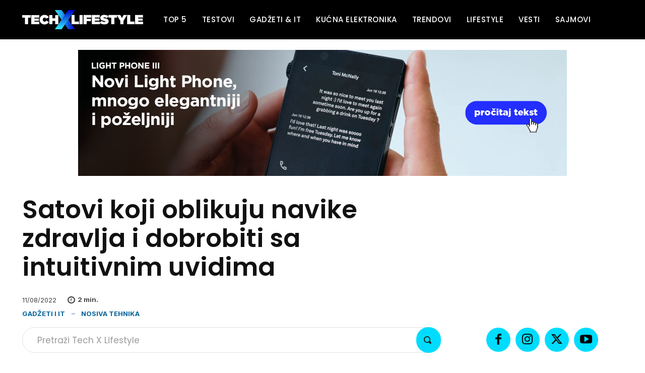

--- FILE ---
content_type: text/html; charset=UTF-8
request_url: https://www.tech-lifestyle.com/gadzeti-i-it/satovi-koji-oblikuju-navike-zdravlja-i-dobrobiti-sa-intuitivnim-uvidima/
body_size: 51293
content:
<!doctype html >
<!--[if IE 8]>    <html class="ie8" lang="en"> <![endif]-->
<!--[if IE 9]>    <html class="ie9" lang="en"> <![endif]-->
<!--[if gt IE 8]><!--> <html lang="en-US" prefix="og: https://ogp.me/ns#"> <!--<![endif]-->
<head>
<link rel="stylesheet" media="print" onload="this.onload=null;this.media='all';" id="ao_optimized_gfonts" href="https://fonts.googleapis.com/css?family=Red+Hat+Text%3A400%2C300%2C700%7CPoppins%3A400%2C300%2C700%7CMontserrat%3A700%2C400%7CPoppins%3A500%2C700%2C300%2C400%7CPoppins%3A500%2C400%2C700%2C600%7CInter%3A300%2C400%2C700%2C600%2C800%2C900%7CRoboto%3A400%2C700%2C600%2Cundefined&amp;display=swap"><link media="all" href="https://www.tech-lifestyle.com/wp-content/cache/autoptimize/css/autoptimize_6987e4a4494add501ff67e4bdd92858c.css" rel="stylesheet"><style media="screen">.td-smart-list-button{border-radius:25px}</style><title>Satovi koji oblikuju navike zdravlja i dobrobiti sa intuitivnim uvidima</title>
    
    <meta charset="UTF-8" />
    <meta name="viewport" content="width=device-width, initial-scale=1.0">
    <link rel="pingback" href="https://www.tech-lifestyle.com/xmlrpc.php" />
    <script data-cfasync="false" data-no-defer="1" data-no-minify="1" data-no-optimize="1">var ewww_webp_supported=!1;function check_webp_feature(A,e){var w;e=void 0!==e?e:function(){},ewww_webp_supported?e(ewww_webp_supported):((w=new Image).onload=function(){ewww_webp_supported=0<w.width&&0<w.height,e&&e(ewww_webp_supported)},w.onerror=function(){e&&e(!1)},w.src="data:image/webp;base64,"+{alpha:"UklGRkoAAABXRUJQVlA4WAoAAAAQAAAAAAAAAAAAQUxQSAwAAAARBxAR/Q9ERP8DAABWUDggGAAAABQBAJ0BKgEAAQAAAP4AAA3AAP7mtQAAAA=="}[A])}check_webp_feature("alpha");</script><script data-cfasync="false" data-no-defer="1" data-no-minify="1" data-no-optimize="1">var Arrive=function(c,w){"use strict";if(c.MutationObserver&&"undefined"!=typeof HTMLElement){var r,a=0,u=(r=HTMLElement.prototype.matches||HTMLElement.prototype.webkitMatchesSelector||HTMLElement.prototype.mozMatchesSelector||HTMLElement.prototype.msMatchesSelector,{matchesSelector:function(e,t){return e instanceof HTMLElement&&r.call(e,t)},addMethod:function(e,t,r){var a=e[t];e[t]=function(){return r.length==arguments.length?r.apply(this,arguments):"function"==typeof a?a.apply(this,arguments):void 0}},callCallbacks:function(e,t){t&&t.options.onceOnly&&1==t.firedElems.length&&(e=[e[0]]);for(var r,a=0;r=e[a];a++)r&&r.callback&&r.callback.call(r.elem,r.elem);t&&t.options.onceOnly&&1==t.firedElems.length&&t.me.unbindEventWithSelectorAndCallback.call(t.target,t.selector,t.callback)},checkChildNodesRecursively:function(e,t,r,a){for(var i,n=0;i=e[n];n++)r(i,t,a)&&a.push({callback:t.callback,elem:i}),0<i.childNodes.length&&u.checkChildNodesRecursively(i.childNodes,t,r,a)},mergeArrays:function(e,t){var r,a={};for(r in e)e.hasOwnProperty(r)&&(a[r]=e[r]);for(r in t)t.hasOwnProperty(r)&&(a[r]=t[r]);return a},toElementsArray:function(e){return e=void 0!==e&&("number"!=typeof e.length||e===c)?[e]:e}}),e=(l.prototype.addEvent=function(e,t,r,a){a={target:e,selector:t,options:r,callback:a,firedElems:[]};return this._beforeAdding&&this._beforeAdding(a),this._eventsBucket.push(a),a},l.prototype.removeEvent=function(e){for(var t,r=this._eventsBucket.length-1;t=this._eventsBucket[r];r--)e(t)&&(this._beforeRemoving&&this._beforeRemoving(t),(t=this._eventsBucket.splice(r,1))&&t.length&&(t[0].callback=null))},l.prototype.beforeAdding=function(e){this._beforeAdding=e},l.prototype.beforeRemoving=function(e){this._beforeRemoving=e},l),t=function(i,n){var o=new e,l=this,s={fireOnAttributesModification:!1};return o.beforeAdding(function(t){var e=t.target;e!==c.document&&e!==c||(e=document.getElementsByTagName("html")[0]);var r=new MutationObserver(function(e){n.call(this,e,t)}),a=i(t.options);r.observe(e,a),t.observer=r,t.me=l}),o.beforeRemoving(function(e){e.observer.disconnect()}),this.bindEvent=function(e,t,r){t=u.mergeArrays(s,t);for(var a=u.toElementsArray(this),i=0;i<a.length;i++)o.addEvent(a[i],e,t,r)},this.unbindEvent=function(){var r=u.toElementsArray(this);o.removeEvent(function(e){for(var t=0;t<r.length;t++)if(this===w||e.target===r[t])return!0;return!1})},this.unbindEventWithSelectorOrCallback=function(r){var a=u.toElementsArray(this),i=r,e="function"==typeof r?function(e){for(var t=0;t<a.length;t++)if((this===w||e.target===a[t])&&e.callback===i)return!0;return!1}:function(e){for(var t=0;t<a.length;t++)if((this===w||e.target===a[t])&&e.selector===r)return!0;return!1};o.removeEvent(e)},this.unbindEventWithSelectorAndCallback=function(r,a){var i=u.toElementsArray(this);o.removeEvent(function(e){for(var t=0;t<i.length;t++)if((this===w||e.target===i[t])&&e.selector===r&&e.callback===a)return!0;return!1})},this},i=new function(){var s={fireOnAttributesModification:!1,onceOnly:!1,existing:!1};function n(e,t,r){return!(!u.matchesSelector(e,t.selector)||(e._id===w&&(e._id=a++),-1!=t.firedElems.indexOf(e._id)))&&(t.firedElems.push(e._id),!0)}var c=(i=new t(function(e){var t={attributes:!1,childList:!0,subtree:!0};return e.fireOnAttributesModification&&(t.attributes=!0),t},function(e,i){e.forEach(function(e){var t=e.addedNodes,r=e.target,a=[];null!==t&&0<t.length?u.checkChildNodesRecursively(t,i,n,a):"attributes"===e.type&&n(r,i)&&a.push({callback:i.callback,elem:r}),u.callCallbacks(a,i)})})).bindEvent;return i.bindEvent=function(e,t,r){t=void 0===r?(r=t,s):u.mergeArrays(s,t);var a=u.toElementsArray(this);if(t.existing){for(var i=[],n=0;n<a.length;n++)for(var o=a[n].querySelectorAll(e),l=0;l<o.length;l++)i.push({callback:r,elem:o[l]});if(t.onceOnly&&i.length)return r.call(i[0].elem,i[0].elem);setTimeout(u.callCallbacks,1,i)}c.call(this,e,t,r)},i},o=new function(){var a={};function i(e,t){return u.matchesSelector(e,t.selector)}var n=(o=new t(function(){return{childList:!0,subtree:!0}},function(e,r){e.forEach(function(e){var t=e.removedNodes,e=[];null!==t&&0<t.length&&u.checkChildNodesRecursively(t,r,i,e),u.callCallbacks(e,r)})})).bindEvent;return o.bindEvent=function(e,t,r){t=void 0===r?(r=t,a):u.mergeArrays(a,t),n.call(this,e,t,r)},o};d(HTMLElement.prototype),d(NodeList.prototype),d(HTMLCollection.prototype),d(HTMLDocument.prototype),d(Window.prototype);var n={};return s(i,n,"unbindAllArrive"),s(o,n,"unbindAllLeave"),n}function l(){this._eventsBucket=[],this._beforeAdding=null,this._beforeRemoving=null}function s(e,t,r){u.addMethod(t,r,e.unbindEvent),u.addMethod(t,r,e.unbindEventWithSelectorOrCallback),u.addMethod(t,r,e.unbindEventWithSelectorAndCallback)}function d(e){e.arrive=i.bindEvent,s(i,e,"unbindArrive"),e.leave=o.bindEvent,s(o,e,"unbindLeave")}}(window,void 0),ewww_webp_supported=!1;function check_webp_feature(e,t){var r;ewww_webp_supported?t(ewww_webp_supported):((r=new Image).onload=function(){ewww_webp_supported=0<r.width&&0<r.height,t(ewww_webp_supported)},r.onerror=function(){t(!1)},r.src="data:image/webp;base64,"+{alpha:"UklGRkoAAABXRUJQVlA4WAoAAAAQAAAAAAAAAAAAQUxQSAwAAAARBxAR/Q9ERP8DAABWUDggGAAAABQBAJ0BKgEAAQAAAP4AAA3AAP7mtQAAAA==",animation:"UklGRlIAAABXRUJQVlA4WAoAAAASAAAAAAAAAAAAQU5JTQYAAAD/////AABBTk1GJgAAAAAAAAAAAAAAAAAAAGQAAABWUDhMDQAAAC8AAAAQBxAREYiI/gcA"}[e])}function ewwwLoadImages(e){if(e){for(var t=document.querySelectorAll(".batch-image img, .image-wrapper a, .ngg-pro-masonry-item a, .ngg-galleria-offscreen-seo-wrapper a"),r=0,a=t.length;r<a;r++)ewwwAttr(t[r],"data-src",t[r].getAttribute("data-webp")),ewwwAttr(t[r],"data-thumbnail",t[r].getAttribute("data-webp-thumbnail"));for(var i=document.querySelectorAll("div.woocommerce-product-gallery__image"),r=0,a=i.length;r<a;r++)ewwwAttr(i[r],"data-thumb",i[r].getAttribute("data-webp-thumb"))}for(var n=document.querySelectorAll("video"),r=0,a=n.length;r<a;r++)ewwwAttr(n[r],"poster",e?n[r].getAttribute("data-poster-webp"):n[r].getAttribute("data-poster-image"));for(var o,l=document.querySelectorAll("img.ewww_webp_lazy_load"),r=0,a=l.length;r<a;r++)e&&(ewwwAttr(l[r],"data-lazy-srcset",l[r].getAttribute("data-lazy-srcset-webp")),ewwwAttr(l[r],"data-srcset",l[r].getAttribute("data-srcset-webp")),ewwwAttr(l[r],"data-lazy-src",l[r].getAttribute("data-lazy-src-webp")),ewwwAttr(l[r],"data-src",l[r].getAttribute("data-src-webp")),ewwwAttr(l[r],"data-orig-file",l[r].getAttribute("data-webp-orig-file")),ewwwAttr(l[r],"data-medium-file",l[r].getAttribute("data-webp-medium-file")),ewwwAttr(l[r],"data-large-file",l[r].getAttribute("data-webp-large-file")),null!=(o=l[r].getAttribute("srcset"))&&!1!==o&&o.includes("R0lGOD")&&ewwwAttr(l[r],"src",l[r].getAttribute("data-lazy-src-webp"))),l[r].className=l[r].className.replace(/\bewww_webp_lazy_load\b/,"");for(var s=document.querySelectorAll(".ewww_webp"),r=0,a=s.length;r<a;r++)e?(ewwwAttr(s[r],"srcset",s[r].getAttribute("data-srcset-webp")),ewwwAttr(s[r],"src",s[r].getAttribute("data-src-webp")),ewwwAttr(s[r],"data-orig-file",s[r].getAttribute("data-webp-orig-file")),ewwwAttr(s[r],"data-medium-file",s[r].getAttribute("data-webp-medium-file")),ewwwAttr(s[r],"data-large-file",s[r].getAttribute("data-webp-large-file")),ewwwAttr(s[r],"data-large_image",s[r].getAttribute("data-webp-large_image")),ewwwAttr(s[r],"data-src",s[r].getAttribute("data-webp-src"))):(ewwwAttr(s[r],"srcset",s[r].getAttribute("data-srcset-img")),ewwwAttr(s[r],"src",s[r].getAttribute("data-src-img"))),s[r].className=s[r].className.replace(/\bewww_webp\b/,"ewww_webp_loaded");window.jQuery&&jQuery.fn.isotope&&jQuery.fn.imagesLoaded&&(jQuery(".fusion-posts-container-infinite").imagesLoaded(function(){jQuery(".fusion-posts-container-infinite").hasClass("isotope")&&jQuery(".fusion-posts-container-infinite").isotope()}),jQuery(".fusion-portfolio:not(.fusion-recent-works) .fusion-portfolio-wrapper").imagesLoaded(function(){jQuery(".fusion-portfolio:not(.fusion-recent-works) .fusion-portfolio-wrapper").isotope()}))}function ewwwWebPInit(e){ewwwLoadImages(e),ewwwNggLoadGalleries(e),document.arrive(".ewww_webp",function(){ewwwLoadImages(e)}),document.arrive(".ewww_webp_lazy_load",function(){ewwwLoadImages(e)}),document.arrive("videos",function(){ewwwLoadImages(e)}),"loading"==document.readyState?document.addEventListener("DOMContentLoaded",ewwwJSONParserInit):("undefined"!=typeof galleries&&ewwwNggParseGalleries(e),ewwwWooParseVariations(e))}function ewwwAttr(e,t,r){null!=r&&!1!==r&&e.setAttribute(t,r)}function ewwwJSONParserInit(){"undefined"!=typeof galleries&&check_webp_feature("alpha",ewwwNggParseGalleries),check_webp_feature("alpha",ewwwWooParseVariations)}function ewwwWooParseVariations(e){if(e)for(var t=document.querySelectorAll("form.variations_form"),r=0,a=t.length;r<a;r++){var i=t[r].getAttribute("data-product_variations"),n=!1;try{for(var o in i=JSON.parse(i))void 0!==i[o]&&void 0!==i[o].image&&(void 0!==i[o].image.src_webp&&(i[o].image.src=i[o].image.src_webp,n=!0),void 0!==i[o].image.srcset_webp&&(i[o].image.srcset=i[o].image.srcset_webp,n=!0),void 0!==i[o].image.full_src_webp&&(i[o].image.full_src=i[o].image.full_src_webp,n=!0),void 0!==i[o].image.gallery_thumbnail_src_webp&&(i[o].image.gallery_thumbnail_src=i[o].image.gallery_thumbnail_src_webp,n=!0),void 0!==i[o].image.thumb_src_webp&&(i[o].image.thumb_src=i[o].image.thumb_src_webp,n=!0));n&&ewwwAttr(t[r],"data-product_variations",JSON.stringify(i))}catch(e){}}}function ewwwNggParseGalleries(e){if(e)for(var t in galleries){var r=galleries[t];galleries[t].images_list=ewwwNggParseImageList(r.images_list)}}function ewwwNggLoadGalleries(e){e&&document.addEventListener("ngg.galleria.themeadded",function(e,t){window.ngg_galleria._create_backup=window.ngg_galleria.create,window.ngg_galleria.create=function(e,t){var r=$(e).data("id");return galleries["gallery_"+r].images_list=ewwwNggParseImageList(galleries["gallery_"+r].images_list),window.ngg_galleria._create_backup(e,t)}})}function ewwwNggParseImageList(e){for(var t in e){var r=e[t];if(void 0!==r["image-webp"]&&(e[t].image=r["image-webp"],delete e[t]["image-webp"]),void 0!==r["thumb-webp"]&&(e[t].thumb=r["thumb-webp"],delete e[t]["thumb-webp"]),void 0!==r.full_image_webp&&(e[t].full_image=r.full_image_webp,delete e[t].full_image_webp),void 0!==r.srcsets)for(var a in r.srcsets)nggSrcset=r.srcsets[a],void 0!==r.srcsets[a+"-webp"]&&(e[t].srcsets[a]=r.srcsets[a+"-webp"],delete e[t].srcsets[a+"-webp"]);if(void 0!==r.full_srcsets)for(var i in r.full_srcsets)nggFSrcset=r.full_srcsets[i],void 0!==r.full_srcsets[i+"-webp"]&&(e[t].full_srcsets[i]=r.full_srcsets[i+"-webp"],delete e[t].full_srcsets[i+"-webp"])}return e}check_webp_feature("alpha",ewwwWebPInit);</script>	
	<link rel="icon" type="image/png" href="https://www.tech-lifestyle.com/wp-content/uploads/2022/11/Tech-Lifestyle-logo-Square-2022_RGB.png"><!-- Jetpack Site Verification Tags -->
<meta name="google-site-verification" content="2vtVZpFov8yNeRP-4CsfQwHvfrAtaOyG9g3RfXqkHvQ" />

<!-- Search Engine Optimization by Rank Math PRO - https://rankmath.com/ -->
<meta name="description" content="Kompanija Samsung Electronics Co., d.o.o. najavila je Galaxy Watch5 i Galaxy Watch5 Pro modele pametnih satova – koji oblikuju navike zdravlja i dobrobiti sa"/>
<meta name="robots" content="follow, index, max-snippet:-1, max-video-preview:-1, max-image-preview:large"/>
<link rel="canonical" href="https://www.tech-lifestyle.com/gadzeti-i-it/satovi-koji-oblikuju-navike-zdravlja-i-dobrobiti-sa-intuitivnim-uvidima/" />
<meta property="og:locale" content="en_US" />
<meta property="og:type" content="article" />
<meta property="og:title" content="Satovi koji oblikuju navike zdravlja i dobrobiti sa intuitivnim uvidima" />
<meta property="og:description" content="Kompanija Samsung Electronics Co., d.o.o. najavila je Galaxy Watch5 i Galaxy Watch5 Pro modele pametnih satova – koji oblikuju navike zdravlja i dobrobiti sa" />
<meta property="og:url" content="https://www.tech-lifestyle.com/gadzeti-i-it/satovi-koji-oblikuju-navike-zdravlja-i-dobrobiti-sa-intuitivnim-uvidima/" />
<meta property="og:site_name" content="Tech X Lifestyle - Ovde životni stil kreira tehnologiju!" />
<meta property="article:publisher" content="https://www.facebook.com/TechLifestyle/" />
<meta property="article:author" content="https://www.facebook.com/vladimir.brandalik/" />
<meta property="article:tag" content="Gadgets" />
<meta property="article:tag" content="Galaxy Watch5" />
<meta property="article:tag" content="Galaxy Watch5 Pro" />
<meta property="article:tag" content="nosiva tehnika" />
<meta property="article:section" content="Gadžeti i IT" />
<meta property="og:updated_time" content="2023-05-16T00:37:13+02:00" />
<meta property="fb:app_id" content="620407649860096" />
<meta property="og:image" content="https://i0.wp.com/www.tech-lifestyle.com/wp-content/uploads/2022/08/2_Galaxy-Watch5-family.jpg" />
<meta property="og:image:secure_url" content="https://i0.wp.com/www.tech-lifestyle.com/wp-content/uploads/2022/08/2_Galaxy-Watch5-family.jpg" />
<meta property="og:image:width" content="640" />
<meta property="og:image:height" content="440" />
<meta property="og:image:alt" content="Satovi koji oblikuju navike zdravlja i dobrobiti sa intuitivnim uvidima" />
<meta property="og:image:type" content="image/jpeg" />
<meta property="article:published_time" content="2022-08-11T11:00:58+02:00" />
<meta property="article:modified_time" content="2023-05-16T00:37:13+02:00" />
<meta name="twitter:card" content="summary_large_image" />
<meta name="twitter:title" content="Satovi koji oblikuju navike zdravlja i dobrobiti sa intuitivnim uvidima" />
<meta name="twitter:description" content="Kompanija Samsung Electronics Co., d.o.o. najavila je Galaxy Watch5 i Galaxy Watch5 Pro modele pametnih satova – koji oblikuju navike zdravlja i dobrobiti sa" />
<meta name="twitter:site" content="@https://twitter.com/TechXLifestyle" />
<meta name="twitter:creator" content="@https://twitter.com/TechXLifestyle" />
<meta name="twitter:image" content="https://i0.wp.com/www.tech-lifestyle.com/wp-content/uploads/2022/08/2_Galaxy-Watch5-family.jpg" />
<meta name="twitter:label1" content="Written by" />
<meta name="twitter:data1" content="Tech X Lifestyle" />
<meta name="twitter:label2" content="Time to read" />
<meta name="twitter:data2" content="2 minutes" />
<script type="application/ld+json" class="rank-math-schema-pro">{"@context":"https://schema.org","@graph":[{"@type":"Organization","@id":"https://www.tech-lifestyle.com/#organization","name":"GSM Advertising doo","url":"https://www.tech-lifestyle.com","sameAs":["https://www.facebook.com/TechLifestyle/","https://twitter.com/https://twitter.com/TechXLifestyle"],"email":"office@tech-lifestyle.com","logo":{"@type":"ImageObject","@id":"https://www.tech-lifestyle.com/#logo","url":"https://www.tech-lifestyle.com/wp-content/uploads/2023/09/Tech-Lifestyle_112x112px.png","contentUrl":"https://www.tech-lifestyle.com/wp-content/uploads/2023/09/Tech-Lifestyle_112x112px.png","caption":"Tech X Lifestyle - Ovde \u017eivotni stil kreira tehnologiju!","inLanguage":"en-US","width":"112","height":"112"}},{"@type":"WebSite","@id":"https://www.tech-lifestyle.com/#website","url":"https://www.tech-lifestyle.com","name":"Tech X Lifestyle - Ovde \u017eivotni stil kreira tehnologiju!","alternateName":"TL","publisher":{"@id":"https://www.tech-lifestyle.com/#organization"},"inLanguage":"en-US"},{"@type":"ImageObject","@id":"https://i0.wp.com/www.tech-lifestyle.com/wp-content/uploads/2022/08/2_Galaxy-Watch5-family.jpg?fit=640%2C440&amp;ssl=1","url":"https://i0.wp.com/www.tech-lifestyle.com/wp-content/uploads/2022/08/2_Galaxy-Watch5-family.jpg?fit=640%2C440&amp;ssl=1","width":"640","height":"440","inLanguage":"en-US"},{"@type":"BreadcrumbList","@id":"https://www.tech-lifestyle.com/gadzeti-i-it/satovi-koji-oblikuju-navike-zdravlja-i-dobrobiti-sa-intuitivnim-uvidima/#breadcrumb","itemListElement":[{"@type":"ListItem","position":"1","item":{"@id":"https://www.tech-lifestyle.com","name":"Home"}},{"@type":"ListItem","position":"2","item":{"@id":"https://www.tech-lifestyle.com/category/gadzeti-i-it/","name":"Gad\u017eeti i IT"}},{"@type":"ListItem","position":"3","item":{"@id":"https://www.tech-lifestyle.com/gadzeti-i-it/satovi-koji-oblikuju-navike-zdravlja-i-dobrobiti-sa-intuitivnim-uvidima/","name":"Satovi koji oblikuju navike zdravlja i dobrobiti sa intuitivnim uvidima"}}]},{"@type":"WebPage","@id":"https://www.tech-lifestyle.com/gadzeti-i-it/satovi-koji-oblikuju-navike-zdravlja-i-dobrobiti-sa-intuitivnim-uvidima/#webpage","url":"https://www.tech-lifestyle.com/gadzeti-i-it/satovi-koji-oblikuju-navike-zdravlja-i-dobrobiti-sa-intuitivnim-uvidima/","name":"Satovi koji oblikuju navike zdravlja i dobrobiti sa intuitivnim uvidima","datePublished":"2022-08-11T11:00:58+02:00","dateModified":"2023-05-16T00:37:13+02:00","isPartOf":{"@id":"https://www.tech-lifestyle.com/#website"},"primaryImageOfPage":{"@id":"https://i0.wp.com/www.tech-lifestyle.com/wp-content/uploads/2022/08/2_Galaxy-Watch5-family.jpg?fit=640%2C440&amp;ssl=1"},"inLanguage":"en-US","breadcrumb":{"@id":"https://www.tech-lifestyle.com/gadzeti-i-it/satovi-koji-oblikuju-navike-zdravlja-i-dobrobiti-sa-intuitivnim-uvidima/#breadcrumb"}},{"@type":"Person","@id":"https://www.tech-lifestyle.com/author/admin/","name":"Tech X Lifestyle","url":"https://www.tech-lifestyle.com/author/admin/","image":{"@type":"ImageObject","@id":"https://secure.gravatar.com/avatar/1e118396a6ccf090e114f1e7942abddcd7b7bdaccecd1a528230a3aa9a890ba5?s=96&amp;d=mm&amp;r=g","url":"https://secure.gravatar.com/avatar/1e118396a6ccf090e114f1e7942abddcd7b7bdaccecd1a528230a3aa9a890ba5?s=96&amp;d=mm&amp;r=g","caption":"Tech X Lifestyle","inLanguage":"en-US"},"sameAs":["http://www.tech-lifestyle.com"],"worksFor":{"@id":"https://www.tech-lifestyle.com/#organization"}},{"@type":"NewsArticle","headline":"Satovi koji oblikuju navike zdravlja i dobrobiti sa intuitivnim uvidima","datePublished":"2022-08-11T11:00:58+02:00","dateModified":"2023-05-16T00:37:13+02:00","articleSection":"Gad\u017eeti i IT, Nosiva tehnika","author":{"@id":"https://www.tech-lifestyle.com/author/admin/","name":"Tech X Lifestyle"},"publisher":{"@id":"https://www.tech-lifestyle.com/#organization"},"description":"Kompanija Samsung Electronics Co., d.o.o. najavila je Galaxy Watch5 i Galaxy Watch5 Pro modele pametnih satova \u2013 koji oblikuju navike zdravlja i dobrobiti sa","copyrightYear":"2023","copyrightHolder":{"@id":"https://www.tech-lifestyle.com/#organization"},"name":"Satovi koji oblikuju navike zdravlja i dobrobiti sa intuitivnim uvidima","@id":"https://www.tech-lifestyle.com/gadzeti-i-it/satovi-koji-oblikuju-navike-zdravlja-i-dobrobiti-sa-intuitivnim-uvidima/#richSnippet","isPartOf":{"@id":"https://www.tech-lifestyle.com/gadzeti-i-it/satovi-koji-oblikuju-navike-zdravlja-i-dobrobiti-sa-intuitivnim-uvidima/#webpage"},"image":{"@id":"https://i0.wp.com/www.tech-lifestyle.com/wp-content/uploads/2022/08/2_Galaxy-Watch5-family.jpg?fit=640%2C440&amp;ssl=1"},"inLanguage":"en-US","mainEntityOfPage":{"@id":"https://www.tech-lifestyle.com/gadzeti-i-it/satovi-koji-oblikuju-navike-zdravlja-i-dobrobiti-sa-intuitivnim-uvidima/#webpage"}}]}</script>
<!-- /Rank Math WordPress SEO plugin -->

<link rel='dns-prefetch' href='//stats.wp.com' />
<link rel='dns-prefetch' href='//v0.wordpress.com' />
<link rel='preconnect' href='//i0.wp.com' />
<link rel='preconnect' href='//c0.wp.com' />
<link href='https://fonts.gstatic.com' crossorigin='anonymous' rel='preconnect' />
<link rel="alternate" type="application/rss+xml" title="Tech X Lifestyle &raquo; Feed" href="https://www.tech-lifestyle.com/feed/" />
<link rel="alternate" type="application/rss+xml" title="Tech X Lifestyle &raquo; Comments Feed" href="https://www.tech-lifestyle.com/comments/feed/" />
<link rel="alternate" type="application/rss+xml" title="Tech X Lifestyle &raquo; Satovi koji oblikuju navike zdravlja i dobrobiti sa intuitivnim uvidima Comments Feed" href="https://www.tech-lifestyle.com/gadzeti-i-it/satovi-koji-oblikuju-navike-zdravlja-i-dobrobiti-sa-intuitivnim-uvidima/feed/" />
<script type="text/javascript">
/* <![CDATA[ */
window._wpemojiSettings = {"baseUrl":"https:\/\/s.w.org\/images\/core\/emoji\/16.0.1\/72x72\/","ext":".png","svgUrl":"https:\/\/s.w.org\/images\/core\/emoji\/16.0.1\/svg\/","svgExt":".svg","source":{"concatemoji":"https:\/\/www.tech-lifestyle.com\/wp-includes\/js\/wp-emoji-release.min.js?ver=6.8.3"}};
/*! This file is auto-generated */
!function(s,n){var o,i,e;function c(e){try{var t={supportTests:e,timestamp:(new Date).valueOf()};sessionStorage.setItem(o,JSON.stringify(t))}catch(e){}}function p(e,t,n){e.clearRect(0,0,e.canvas.width,e.canvas.height),e.fillText(t,0,0);var t=new Uint32Array(e.getImageData(0,0,e.canvas.width,e.canvas.height).data),a=(e.clearRect(0,0,e.canvas.width,e.canvas.height),e.fillText(n,0,0),new Uint32Array(e.getImageData(0,0,e.canvas.width,e.canvas.height).data));return t.every(function(e,t){return e===a[t]})}function u(e,t){e.clearRect(0,0,e.canvas.width,e.canvas.height),e.fillText(t,0,0);for(var n=e.getImageData(16,16,1,1),a=0;a<n.data.length;a++)if(0!==n.data[a])return!1;return!0}function f(e,t,n,a){switch(t){case"flag":return n(e,"\ud83c\udff3\ufe0f\u200d\u26a7\ufe0f","\ud83c\udff3\ufe0f\u200b\u26a7\ufe0f")?!1:!n(e,"\ud83c\udde8\ud83c\uddf6","\ud83c\udde8\u200b\ud83c\uddf6")&&!n(e,"\ud83c\udff4\udb40\udc67\udb40\udc62\udb40\udc65\udb40\udc6e\udb40\udc67\udb40\udc7f","\ud83c\udff4\u200b\udb40\udc67\u200b\udb40\udc62\u200b\udb40\udc65\u200b\udb40\udc6e\u200b\udb40\udc67\u200b\udb40\udc7f");case"emoji":return!a(e,"\ud83e\udedf")}return!1}function g(e,t,n,a){var r="undefined"!=typeof WorkerGlobalScope&&self instanceof WorkerGlobalScope?new OffscreenCanvas(300,150):s.createElement("canvas"),o=r.getContext("2d",{willReadFrequently:!0}),i=(o.textBaseline="top",o.font="600 32px Arial",{});return e.forEach(function(e){i[e]=t(o,e,n,a)}),i}function t(e){var t=s.createElement("script");t.src=e,t.defer=!0,s.head.appendChild(t)}"undefined"!=typeof Promise&&(o="wpEmojiSettingsSupports",i=["flag","emoji"],n.supports={everything:!0,everythingExceptFlag:!0},e=new Promise(function(e){s.addEventListener("DOMContentLoaded",e,{once:!0})}),new Promise(function(t){var n=function(){try{var e=JSON.parse(sessionStorage.getItem(o));if("object"==typeof e&&"number"==typeof e.timestamp&&(new Date).valueOf()<e.timestamp+604800&&"object"==typeof e.supportTests)return e.supportTests}catch(e){}return null}();if(!n){if("undefined"!=typeof Worker&&"undefined"!=typeof OffscreenCanvas&&"undefined"!=typeof URL&&URL.createObjectURL&&"undefined"!=typeof Blob)try{var e="postMessage("+g.toString()+"("+[JSON.stringify(i),f.toString(),p.toString(),u.toString()].join(",")+"));",a=new Blob([e],{type:"text/javascript"}),r=new Worker(URL.createObjectURL(a),{name:"wpTestEmojiSupports"});return void(r.onmessage=function(e){c(n=e.data),r.terminate(),t(n)})}catch(e){}c(n=g(i,f,p,u))}t(n)}).then(function(e){for(var t in e)n.supports[t]=e[t],n.supports.everything=n.supports.everything&&n.supports[t],"flag"!==t&&(n.supports.everythingExceptFlag=n.supports.everythingExceptFlag&&n.supports[t]);n.supports.everythingExceptFlag=n.supports.everythingExceptFlag&&!n.supports.flag,n.DOMReady=!1,n.readyCallback=function(){n.DOMReady=!0}}).then(function(){return e}).then(function(){var e;n.supports.everything||(n.readyCallback(),(e=n.source||{}).concatemoji?t(e.concatemoji):e.wpemoji&&e.twemoji&&(t(e.twemoji),t(e.wpemoji)))}))}((window,document),window._wpemojiSettings);
/* ]]> */
</script>
<!-- www.tech-lifestyle.com is managing ads with Advanced Ads 2.0.13 – https://wpadvancedads.com/ --><!--noptimize--><script id="lifes-ready">
			window.advanced_ads_ready=function(e,a){a=a||"complete";var d=function(e){return"interactive"===a?"loading"!==e:"complete"===e};d(document.readyState)?e():document.addEventListener("readystatechange",(function(a){d(a.target.readyState)&&e()}),{once:"interactive"===a})},window.advanced_ads_ready_queue=window.advanced_ads_ready_queue||[];		</script>
		<!--/noptimize-->

















<script type="text/javascript" src="https://www.tech-lifestyle.com/wp-includes/js/jquery/jquery.min.js?ver=3.7.1" id="jquery-core-js"></script>

<script type="text/javascript" id="advanced-ads-advanced-js-js-extra">
/* <![CDATA[ */
var advads_options = {"blog_id":"1","privacy":{"enabled":false,"state":"not_needed"}};
/* ]]> */
</script>

<script type="text/javascript" id="advanced_ads_pro/visitor_conditions-js-extra">
/* <![CDATA[ */
var advanced_ads_pro_visitor_conditions = {"referrer_cookie_name":"advanced_ads_pro_visitor_referrer","referrer_exdays":"365","page_impr_cookie_name":"advanced_ads_page_impressions","page_impr_exdays":"3650"};
/* ]]> */
</script>

<link rel="https://api.w.org/" href="https://www.tech-lifestyle.com/wp-json/" /><link rel="alternate" title="JSON" type="application/json" href="https://www.tech-lifestyle.com/wp-json/wp/v2/posts/136123" /><link rel="EditURI" type="application/rsd+xml" title="RSD" href="https://www.tech-lifestyle.com/xmlrpc.php?rsd" />
<meta name="generator" content="WordPress 6.8.3" />
<link rel='shortlink' href='https://www.tech-lifestyle.com/?p=136123' />
<link rel="alternate" title="oEmbed (JSON)" type="application/json+oembed" href="https://www.tech-lifestyle.com/wp-json/oembed/1.0/embed?url=https%3A%2F%2Fwww.tech-lifestyle.com%2Fgadzeti-i-it%2Fsatovi-koji-oblikuju-navike-zdravlja-i-dobrobiti-sa-intuitivnim-uvidima%2F" />
<link rel="alternate" title="oEmbed (XML)" type="text/xml+oembed" href="https://www.tech-lifestyle.com/wp-json/oembed/1.0/embed?url=https%3A%2F%2Fwww.tech-lifestyle.com%2Fgadzeti-i-it%2Fsatovi-koji-oblikuju-navike-zdravlja-i-dobrobiti-sa-intuitivnim-uvidima%2F&#038;format=xml" />
	
		    <script>
        window.tdb_global_vars = {"wpRestUrl":"https:\/\/www.tech-lifestyle.com\/wp-json\/","permalinkStructure":"\/%category%\/%postname%\/"};
        window.tdb_p_autoload_vars = {"isAjax":false,"isAdminBarShowing":false,"autoloadStatus":"off","origPostEditUrl":null};
    </script>
    
    

    
	            
                  <meta name="onesignal" content="wordpress-plugin"/>
            <script>

      window.OneSignalDeferred = window.OneSignalDeferred || [];

      OneSignalDeferred.push(function(OneSignal) {
        var oneSignal_options = {};
        window._oneSignalInitOptions = oneSignal_options;

        oneSignal_options['serviceWorkerParam'] = { scope: '/' };
oneSignal_options['serviceWorkerPath'] = 'OneSignalSDKWorker.js.php';

        OneSignal.Notifications.setDefaultUrl("https://www.tech-lifestyle.com");

        oneSignal_options['wordpress'] = true;
oneSignal_options['appId'] = 'bcaee351-38f7-4058-962d-4db232b26aa9';
oneSignal_options['allowLocalhostAsSecureOrigin'] = true;
oneSignal_options['welcomeNotification'] = { };
oneSignal_options['welcomeNotification']['title'] = "";
oneSignal_options['welcomeNotification']['message'] = "Hvala što nas pratite!";
oneSignal_options['path'] = "https://www.tech-lifestyle.com/wp-content/plugins/onesignal-free-web-push-notifications/sdk_files/";
oneSignal_options['safari_web_id'] = "web.onesignal.auto.5abdae74-1423-41c2-a45a-5cf3c8870ffd";
oneSignal_options['promptOptions'] = { };
oneSignal_options['promptOptions']['actionMessage'] = "Interesuju te informacije iz sveta Tech X Lifestyle? Klikni DA";
oneSignal_options['promptOptions']['acceptButtonText'] = "DA";
oneSignal_options['promptOptions']['cancelButtonText'] = "NE, HVALA";
oneSignal_options['promptOptions']['autoAcceptTitle'] = "Dozvoli";
              OneSignal.init(window._oneSignalInitOptions);
              OneSignal.Slidedown.promptPush()      });

      function documentInitOneSignal() {
        var oneSignal_elements = document.getElementsByClassName("OneSignal-prompt");

        var oneSignalLinkClickHandler = function(event) { OneSignal.Notifications.requestPermission(); event.preventDefault(); };        for(var i = 0; i < oneSignal_elements.length; i++)
          oneSignal_elements[i].addEventListener('click', oneSignalLinkClickHandler, false);
      }

      if (document.readyState === 'complete') {
           documentInitOneSignal();
      }
      else {
           window.addEventListener("load", function(event){
               documentInitOneSignal();
          });
      }
    </script>
		<script type="text/javascript">
			var advadsCfpQueue = [];
			var advadsCfpAd = function( adID ) {
				if ( 'undefined' === typeof advadsProCfp ) {
					advadsCfpQueue.push( adID )
				} else {
					advadsProCfp.addElement( adID )
				}
			}
		</script>
		<noscript><style>.lazyload[data-src]{display:none !important;}</style></noscript>		<script type="text/javascript">
			if ( typeof advadsGATracking === 'undefined' ) {
				window.advadsGATracking = {
					delayedAds: {},
					deferedAds: {}
				};
			}
		</script>
		
<!-- JS generated by theme -->

<script type="text/javascript" id="td-generated-header-js">
    
    

	    var tdBlocksArray = []; //here we store all the items for the current page

	    // td_block class - each ajax block uses a object of this class for requests
	    function tdBlock() {
		    this.id = '';
		    this.block_type = 1; //block type id (1-234 etc)
		    this.atts = '';
		    this.td_column_number = '';
		    this.td_current_page = 1; //
		    this.post_count = 0; //from wp
		    this.found_posts = 0; //from wp
		    this.max_num_pages = 0; //from wp
		    this.td_filter_value = ''; //current live filter value
		    this.is_ajax_running = false;
		    this.td_user_action = ''; // load more or infinite loader (used by the animation)
		    this.header_color = '';
		    this.ajax_pagination_infinite_stop = ''; //show load more at page x
	    }

        // td_js_generator - mini detector
        ( function () {
            var htmlTag = document.getElementsByTagName("html")[0];

	        if ( navigator.userAgent.indexOf("MSIE 10.0") > -1 ) {
                htmlTag.className += ' ie10';
            }

            if ( !!navigator.userAgent.match(/Trident.*rv\:11\./) ) {
                htmlTag.className += ' ie11';
            }

	        if ( navigator.userAgent.indexOf("Edge") > -1 ) {
                htmlTag.className += ' ieEdge';
            }

            if ( /(iPad|iPhone|iPod)/g.test(navigator.userAgent) ) {
                htmlTag.className += ' td-md-is-ios';
            }

            var user_agent = navigator.userAgent.toLowerCase();
            if ( user_agent.indexOf("android") > -1 ) {
                htmlTag.className += ' td-md-is-android';
            }

            if ( -1 !== navigator.userAgent.indexOf('Mac OS X')  ) {
                htmlTag.className += ' td-md-is-os-x';
            }

            if ( /chrom(e|ium)/.test(navigator.userAgent.toLowerCase()) ) {
               htmlTag.className += ' td-md-is-chrome';
            }

            if ( -1 !== navigator.userAgent.indexOf('Firefox') ) {
                htmlTag.className += ' td-md-is-firefox';
            }

            if ( -1 !== navigator.userAgent.indexOf('Safari') && -1 === navigator.userAgent.indexOf('Chrome') ) {
                htmlTag.className += ' td-md-is-safari';
            }

            if( -1 !== navigator.userAgent.indexOf('IEMobile') ){
                htmlTag.className += ' td-md-is-iemobile';
            }

        })();

        var tdLocalCache = {};

        ( function () {
            "use strict";

            tdLocalCache = {
                data: {},
                remove: function (resource_id) {
                    delete tdLocalCache.data[resource_id];
                },
                exist: function (resource_id) {
                    return tdLocalCache.data.hasOwnProperty(resource_id) && tdLocalCache.data[resource_id] !== null;
                },
                get: function (resource_id) {
                    return tdLocalCache.data[resource_id];
                },
                set: function (resource_id, cachedData) {
                    tdLocalCache.remove(resource_id);
                    tdLocalCache.data[resource_id] = cachedData;
                }
            };
        })();

    
    
var td_viewport_interval_list=[{"limitBottom":767,"sidebarWidth":228},{"limitBottom":1018,"sidebarWidth":300},{"limitBottom":1140,"sidebarWidth":324}];
var tds_general_modal_image="yes";
var tds_video_scroll="enabled";
var tds_video_position_v="bottom";
var tds_video_playing_one="enabled";
var tds_video_pause_hidden="enabled";
var tds_show_more_info="Show more info";
var tds_show_less_info="Show less info";
var tdc_is_installed="yes";
var tdc_domain_active=false;
var td_ajax_url="https:\/\/www.tech-lifestyle.com\/wp-admin\/admin-ajax.php?td_theme_name=Newspaper&v=12.7.3";
var td_get_template_directory_uri="https:\/\/www.tech-lifestyle.com\/wp-content\/plugins\/td-composer\/legacy\/common";
var tds_snap_menu="";
var tds_logo_on_sticky="";
var tds_header_style="";
var td_please_wait="Molimo sa\u010dekajte...";
var td_email_user_pass_incorrect="Korisni\u010dko ime ili lozinka nisu ispravni!";
var td_email_user_incorrect="Email ili korisni\u010dko ime nisu ispravni!";
var td_email_incorrect="Neta\u010dna Email adresa!";
var td_user_incorrect="Username incorrect!";
var td_email_user_empty="Nedostaje e-mail ili korisni\u010dko ime!";
var td_pass_empty="Nedostaje \u0161ifra!";
var td_pass_pattern_incorrect="Invalid Pass Pattern!";
var td_retype_pass_incorrect="Retyped Pass incorrect!";
var tds_more_articles_on_post_enable="";
var tds_more_articles_on_post_time_to_wait="";
var tds_more_articles_on_post_pages_distance_from_top=0;
var tds_captcha="";
var tds_theme_color_site_wide="#4db2ec";
var tds_smart_sidebar="enabled";
var tdThemeName="Newspaper";
var tdThemeNameWl="Newspaper";
var td_magnific_popup_translation_tPrev="Prethodna (Leva strelica)";
var td_magnific_popup_translation_tNext="Slede\u0107a (Desna strelica)";
var td_magnific_popup_translation_tCounter="%curr% od %total%";
var td_magnific_popup_translation_ajax_tError="Sadr\u017eaj sa linka %url% ne mo\u017ee da se u\u010dita.";
var td_magnific_popup_translation_image_tError="Fotografija sa linka #%curr% ne mo\u017ee da se u\u010dita.";
var tdBlockNonce="3129420a80";
var tdMobileMenu="enabled";
var tdMobileSearch="enabled";
var tdDateNamesI18n={"month_names":["January","February","March","April","May","June","July","August","September","October","November","December"],"month_names_short":["Jan","Feb","Mar","Apr","May","Jun","Jul","Aug","Sep","Oct","Nov","Dec"],"day_names":["Sunday","Monday","Tuesday","Wednesday","Thursday","Friday","Saturday"],"day_names_short":["Sun","Mon","Tue","Wed","Thu","Fri","Sat"]};
var td_reset_pass_empty="Molimo Vas da unesete novu \u0161ifru pre aktiviranja.";
var td_reset_pass_confirm_empty="Molimo Vas da potvrdite novu \u0161ifru pre aktiviranja.";
var td_reset_pass_not_matching="Molimo Vas da proverite da li je \u0161ifre sla\u017eu.";
var tdb_modal_confirm="Sa\u010duvaj";
var tdb_modal_cancel="Otka\u017ei";
var tdb_modal_confirm_alt="Da";
var tdb_modal_cancel_alt="Ne";
var td_deploy_mode="deploy";
var td_ad_background_click_link="";
var td_ad_background_click_target="";
</script>


<!-- Header style compiled by theme -->



<!-- Google Tag Manager -->
<script>(function(w,d,s,l,i){w[l]=w[l]||[];w[l].push({'gtm.start':
new Date().getTime(),event:'gtm.js'});var f=d.getElementsByTagName(s)[0],
j=d.createElement(s),dl=l!='dataLayer'?'&l='+l:'';j.async=true;j.src=
'https://www.googletagmanager.com/gtm.js?id='+i+dl;f.parentNode.insertBefore(j,f);
})(window,document,'script','dataLayer','GTM-KV8MX2T');</script>
<!-- End Google Tag Manager -->


<meta name="facebook-domain-verification" content="bsu1ztp2yl47mesb27yoex1npxfhsf" />


<meta name="google-site-verification" content="2vtVZpFov8yNeRP-4CsfQwHvfrAtaOyG9g3RfXqkHvQ" />

<link rel="icon" href="https://i0.wp.com/www.tech-lifestyle.com/wp-content/uploads/2022/11/cropped-Tech-Lifestyle-logo-Square-2022_RGB_512x512px.png?fit=32%2C32&#038;ssl=1" sizes="32x32" />
<link rel="icon" href="https://i0.wp.com/www.tech-lifestyle.com/wp-content/uploads/2022/11/cropped-Tech-Lifestyle-logo-Square-2022_RGB_512x512px.png?fit=192%2C192&#038;ssl=1" sizes="192x192" />
<link rel="apple-touch-icon" href="https://i0.wp.com/www.tech-lifestyle.com/wp-content/uploads/2022/11/cropped-Tech-Lifestyle-logo-Square-2022_RGB_512x512px.png?fit=180%2C180&#038;ssl=1" />
<meta name="msapplication-TileImage" content="https://i0.wp.com/www.tech-lifestyle.com/wp-content/uploads/2022/11/cropped-Tech-Lifestyle-logo-Square-2022_RGB_512x512px.png?fit=270%2C270&#038;ssl=1" />

<!-- Button style compiled by theme -->



	</head>

<body class="wp-singular post-template-default single single-post postid-136123 single-format-standard wp-theme-Newspaper td-standard-pack satovi-koji-oblikuju-navike-zdravlja-i-dobrobiti-sa-intuitivnim-uvidima global-block-template-1 tdb_template_137605 aa-prefix-lifes- tdb-template  tdc-header-template  tdc-footer-template td-full-layout" itemscope="itemscope" itemtype="https://schema.org/WebPage">
<script data-cfasync="false" data-no-defer="1" data-no-minify="1" data-no-optimize="1">if(typeof ewww_webp_supported==="undefined"){var ewww_webp_supported=!1}if(ewww_webp_supported){document.body.classList.add("webp-support")}</script>
<!-- Google Tag Manager (noscript) -->
<noscript><iframe src="https://www.googletagmanager.com/ns.html?id=GTM-KV8MX2T"
height="0" width="0" style="display:none;visibility:hidden"></iframe></noscript>
<!-- End Google Tag Manager (noscript) -->
<div class="td-scroll-up" data-style="style1"><i class="td-icon-menu-up"></i></div>
    <div class="td-menu-background" style="visibility:hidden"></div>
<div id="td-mobile-nav" style="visibility:hidden">
    <div class="td-mobile-container">
        <!-- mobile menu top section -->
        <div class="td-menu-socials-wrap">
            <!-- socials -->
            <div class="td-menu-socials">
                
        <span class="td-social-icon-wrap">
            <a target="_blank" rel="nofollow" href="https://www.facebook.com/TechLifestyle" title="Facebook">
                <i class="td-icon-font td-icon-facebook"></i>
                <span style="display: none">Facebook</span>
            </a>
        </span>
        <span class="td-social-icon-wrap">
            <a target="_blank" rel="nofollow" href="https://www.instagram.com/techlifestyle.mag/" title="Instagram">
                <i class="td-icon-font td-icon-instagram"></i>
                <span style="display: none">Instagram</span>
            </a>
        </span>
        <span class="td-social-icon-wrap">
            <a target="_blank" rel="nofollow" href="https://twitter.com/TechLifeZine" title="Twitter">
                <i class="td-icon-font td-icon-twitter"></i>
                <span style="display: none">Twitter</span>
            </a>
        </span>
        <span class="td-social-icon-wrap">
            <a target="_blank" rel="nofollow" href="https://www.youtube.com/channel/UCphpP4LSiYHXTt6NZsnFopA?sub_confirmation=1" title="Youtube">
                <i class="td-icon-font td-icon-youtube"></i>
                <span style="display: none">Youtube</span>
            </a>
        </span>            </div>
            <!-- close button -->
            <div class="td-mobile-close">
                <span><i class="td-icon-close-mobile"></i></span>
            </div>
        </div>

        <!-- login section -->
        
        <!-- menu section -->
        <div class="td-mobile-content">
            <div class="menu-kategorije-container"><ul id="menu-kategorije-1" class="td-mobile-main-menu"><li class="menu-item menu-item-type-taxonomy menu-item-object-category menu-item-first menu-item-137696"><a href="https://www.tech-lifestyle.com/category/top-5-lista-najbolji/">TOP 5</a></li>
<li class="menu-item menu-item-type-taxonomy menu-item-object-category menu-item-has-children menu-item-137697"><a href="https://www.tech-lifestyle.com/category/testovi/">Testovi<i class="td-icon-menu-right td-element-after"></i></a>
<ul class="sub-menu">
	<li class="menu-item menu-item-type-taxonomy menu-item-object-category menu-item-137700"><a href="https://www.tech-lifestyle.com/category/testovi/best-buy-testovi-proizvoda/">Best Buy</a></li>
	<li class="menu-item menu-item-type-taxonomy menu-item-object-category menu-item-137703"><a href="https://www.tech-lifestyle.com/category/testovi/editors-choice-testovi/">Editors Choice</a></li>
	<li class="menu-item menu-item-type-taxonomy menu-item-object-category menu-item-137702"><a href="https://www.tech-lifestyle.com/category/testovi/top-tech-testovi/">Top Tech</a></li>
</ul>
</li>
<li class="menu-item menu-item-type-taxonomy menu-item-object-category current-post-ancestor current-menu-parent current-post-parent menu-item-has-children menu-item-137692"><a href="https://www.tech-lifestyle.com/category/gadzeti-i-it/">Gadžeti &#038; IT<i class="td-icon-menu-right td-element-after"></i></a>
<ul class="sub-menu">
	<li class="menu-item menu-item-type-taxonomy menu-item-object-category current-post-ancestor current-menu-parent current-post-parent menu-item-55200"><a href="https://www.tech-lifestyle.com/category/gadzeti-i-it/nosiva-tehnika/">Nosiva tehnika</a></li>
	<li class="menu-item menu-item-type-taxonomy menu-item-object-category menu-item-55197"><a href="https://www.tech-lifestyle.com/category/gadzeti-i-it/pametni-telefoni-i-fableti/">Pametni telefoni i fableti</a></li>
	<li class="menu-item menu-item-type-taxonomy menu-item-object-category menu-item-55198"><a href="https://www.tech-lifestyle.com/category/gadzeti-i-it/foto-i-video-gadzeti/">Foto i Video gadžeti</a></li>
	<li class="menu-item menu-item-type-taxonomy menu-item-object-category menu-item-55199"><a href="https://www.tech-lifestyle.com/category/gadzeti-i-it/laptop-racunari-i-tableti/">Laptop računari i tableti</a></li>
	<li class="menu-item menu-item-type-taxonomy menu-item-object-category menu-item-137704"><a href="https://www.tech-lifestyle.com/category/gadzeti-i-it/desktop-racunari/">Desktop računari</a></li>
	<li class="menu-item menu-item-type-taxonomy menu-item-object-category menu-item-137705"><a href="https://www.tech-lifestyle.com/category/gadzeti-i-it/dronovi/">Dronovi</a></li>
	<li class="menu-item menu-item-type-taxonomy menu-item-object-category menu-item-has-children menu-item-137706"><a href="https://www.tech-lifestyle.com/category/gadzeti-i-it/it-periferija/">IT Periferija<i class="td-icon-menu-right td-element-after"></i></a>
	<ul class="sub-menu">
		<li class="menu-item menu-item-type-taxonomy menu-item-object-category menu-item-137707"><a href="https://www.tech-lifestyle.com/category/gadzeti-i-it/it-periferija/monitori/">Monitori</a></li>
		<li class="menu-item menu-item-type-taxonomy menu-item-object-category menu-item-137708"><a href="https://www.tech-lifestyle.com/category/gadzeti-i-it/it-periferija/slusalice/">Slušalice</a></li>
	</ul>
</li>
	<li class="menu-item menu-item-type-taxonomy menu-item-object-category menu-item-137968"><a href="https://www.tech-lifestyle.com/category/gadzeti-i-it/dodatna-oprema/">Dodatna oprema</a></li>
	<li class="menu-item menu-item-type-taxonomy menu-item-object-category menu-item-150197"><a href="https://www.tech-lifestyle.com/category/gadzeti-i-it/gejming/">Gejming</a></li>
</ul>
</li>
<li class="menu-item menu-item-type-taxonomy menu-item-object-category menu-item-has-children menu-item-137693"><a href="https://www.tech-lifestyle.com/category/kucna-elektronika/">Kućna elektronika<i class="td-icon-menu-right td-element-after"></i></a>
<ul class="sub-menu">
	<li class="menu-item menu-item-type-taxonomy menu-item-object-category menu-item-55201"><a href="https://www.tech-lifestyle.com/category/kucna-elektronika/tv-audio/">TV-Audio</a></li>
	<li class="menu-item menu-item-type-taxonomy menu-item-object-category menu-item-137713"><a href="https://www.tech-lifestyle.com/category/kucna-elektronika/bela-tehnika/">Bela tehnika</a></li>
	<li class="menu-item menu-item-type-taxonomy menu-item-object-category menu-item-137710"><a href="https://www.tech-lifestyle.com/category/kucna-elektronika/klima-uredaji/">Klima uređaji</a></li>
	<li class="menu-item menu-item-type-taxonomy menu-item-object-category menu-item-55204"><a href="https://www.tech-lifestyle.com/category/kucna-elektronika/mali-kucni-aparati/">Mali kućni aparati</a></li>
	<li class="menu-item menu-item-type-taxonomy menu-item-object-category menu-item-137711"><a href="https://www.tech-lifestyle.com/category/kucna-elektronika/hi-fi-komponente/">Hi-Fi</a></li>
	<li class="menu-item menu-item-type-taxonomy menu-item-object-category menu-item-137712"><a href="https://www.tech-lifestyle.com/category/kucna-elektronika/zvucnici/">Zvučnici</a></li>
	<li class="menu-item menu-item-type-taxonomy menu-item-object-category menu-item-55212"><a href="https://www.tech-lifestyle.com/category/kucna-elektronika/stil-i-enterijer/">Stil i enterijer</a></li>
	<li class="menu-item menu-item-type-taxonomy menu-item-object-category menu-item-55205"><a href="https://www.tech-lifestyle.com/category/kucna-elektronika/pametni-kucni-uredaji/">Pametni kućni uređaji</a></li>
	<li class="menu-item menu-item-type-taxonomy menu-item-object-category menu-item-143082"><a href="https://www.tech-lifestyle.com/category/kucna-elektronika/alati/">Alati</a></li>
</ul>
</li>
<li class="menu-item menu-item-type-taxonomy menu-item-object-category menu-item-has-children menu-item-137694"><a href="https://www.tech-lifestyle.com/category/trendovi/">Trendovi<i class="td-icon-menu-right td-element-after"></i></a>
<ul class="sub-menu">
	<li class="menu-item menu-item-type-taxonomy menu-item-object-category menu-item-137967"><a href="https://www.tech-lifestyle.com/category/trendovi/mobilne-aplikacije/">Mobilne aplikacije</a></li>
	<li class="menu-item menu-item-type-taxonomy menu-item-object-category menu-item-137715"><a href="https://www.tech-lifestyle.com/category/trendovi/mobilne-i-desktop-igrice/">Igrice</a></li>
</ul>
</li>
<li class="menu-item menu-item-type-taxonomy menu-item-object-category menu-item-has-children menu-item-137691"><a href="https://www.tech-lifestyle.com/category/lifestyle-i-tehnologije/">Lifestyle<i class="td-icon-menu-right td-element-after"></i></a>
<ul class="sub-menu">
	<li class="menu-item menu-item-type-taxonomy menu-item-object-category menu-item-138234"><a href="https://www.tech-lifestyle.com/category/lifestyle-i-tehnologije/automobili/">Automobili</a></li>
	<li class="menu-item menu-item-type-taxonomy menu-item-object-category menu-item-55208"><a href="https://www.tech-lifestyle.com/category/lifestyle-i-tehnologije/motori-i-atv/">Motori / ATV</a></li>
	<li class="menu-item menu-item-type-taxonomy menu-item-object-category menu-item-55209"><a href="https://www.tech-lifestyle.com/category/lifestyle-i-tehnologije/jahting/">Jahting</a></li>
	<li class="menu-item menu-item-type-taxonomy menu-item-object-category menu-item-55211"><a href="https://www.tech-lifestyle.com/category/lifestyle-i-tehnologije/satovi-swiss-made/">Satovi</a></li>
	<li class="menu-item menu-item-type-taxonomy menu-item-object-category menu-item-55207"><a href="https://www.tech-lifestyle.com/category/lifestyle-i-tehnologije/bicikli-lifestyle/">Bicikli</a></li>
	<li class="menu-item menu-item-type-taxonomy menu-item-object-category menu-item-137719"><a href="https://www.tech-lifestyle.com/category/lifestyle-i-tehnologije/sportska-oprema/">Sportska oprema</a></li>
</ul>
</li>
<li class="menu-item menu-item-type-taxonomy menu-item-object-category menu-item-has-children menu-item-137695"><a href="https://www.tech-lifestyle.com/category/vesti-biznis-privatni-korisnici/">Vesti<i class="td-icon-menu-right td-element-after"></i></a>
<ul class="sub-menu">
	<li class="menu-item menu-item-type-taxonomy menu-item-object-category menu-item-49998"><a href="https://www.tech-lifestyle.com/category/vesti-biznis-privatni-korisnici/privatni-korisnici/">Privatni korisnici</a></li>
	<li class="menu-item menu-item-type-taxonomy menu-item-object-category menu-item-49997"><a href="https://www.tech-lifestyle.com/category/vesti-biznis-privatni-korisnici/biznis-korisnici/">Biznis korisnici</a></li>
</ul>
</li>
<li class="menu-item menu-item-type-taxonomy menu-item-object-category menu-item-has-children menu-item-137699"><a href="https://www.tech-lifestyle.com/category/znacajni-sajmovi-koje-pratimo-tokom-godine/">Sajmovi<i class="td-icon-menu-right td-element-after"></i></a>
<ul class="sub-menu">
	<li class="menu-item menu-item-type-taxonomy menu-item-object-category menu-item-has-children menu-item-137880"><a href="https://www.tech-lifestyle.com/category/znacajni-sajmovi-koje-pratimo-tokom-godine/ces-sajam-las-vegas/">CES sajam LAS VEGAS<i class="td-icon-menu-right td-element-after"></i></a>
	<ul class="sub-menu">
		<li class="menu-item menu-item-type-taxonomy menu-item-object-category menu-item-145103"><a href="https://www.tech-lifestyle.com/category/znacajni-sajmovi-koje-pratimo-tokom-godine/ces-sajam-las-vegas/ces-2024/">CES 2024</a></li>
		<li class="menu-item menu-item-type-taxonomy menu-item-object-category menu-item-139139"><a href="https://www.tech-lifestyle.com/category/znacajni-sajmovi-koje-pratimo-tokom-godine/ces-sajam-las-vegas/ces-2023/">CES 2023</a></li>
		<li class="menu-item menu-item-type-taxonomy menu-item-object-category menu-item-137879"><a href="https://www.tech-lifestyle.com/category/znacajni-sajmovi-koje-pratimo-tokom-godine/ces-sajam-las-vegas/ces-2022/">CES 2022</a></li>
		<li class="menu-item menu-item-type-taxonomy menu-item-object-category menu-item-137878"><a href="https://www.tech-lifestyle.com/category/znacajni-sajmovi-koje-pratimo-tokom-godine/ces-sajam-las-vegas/ces-2021/">CES 2021</a></li>
		<li class="menu-item menu-item-type-taxonomy menu-item-object-category menu-item-137877"><a href="https://www.tech-lifestyle.com/category/znacajni-sajmovi-koje-pratimo-tokom-godine/ces-sajam-las-vegas/ces-2020-dogadaji/">CES 2020</a></li>
		<li class="menu-item menu-item-type-taxonomy menu-item-object-category menu-item-137876"><a href="https://www.tech-lifestyle.com/category/znacajni-sajmovi-koje-pratimo-tokom-godine/ces-sajam-las-vegas/ces-2019/">CES 2019</a></li>
	</ul>
</li>
	<li class="menu-item menu-item-type-taxonomy menu-item-object-category menu-item-has-children menu-item-137886"><a href="https://www.tech-lifestyle.com/category/znacajni-sajmovi-koje-pratimo-tokom-godine/ifa-sajam-berlin/">IFA sajam BERLIN<i class="td-icon-menu-right td-element-after"></i></a>
	<ul class="sub-menu">
		<li class="menu-item menu-item-type-taxonomy menu-item-object-category menu-item-152311"><a href="https://www.tech-lifestyle.com/category/znacajni-sajmovi-koje-pratimo-tokom-godine/ifa-sajam-berlin/ifa-2025/">IFA 2025</a></li>
		<li class="menu-item menu-item-type-taxonomy menu-item-object-category menu-item-148474"><a href="https://www.tech-lifestyle.com/category/znacajni-sajmovi-koje-pratimo-tokom-godine/ifa-sajam-berlin/ifa-2024/">IFA 2024</a></li>
		<li class="menu-item menu-item-type-taxonomy menu-item-object-category menu-item-142719"><a href="https://www.tech-lifestyle.com/category/znacajni-sajmovi-koje-pratimo-tokom-godine/ifa-sajam-berlin/ifa-2023/">IFA 2023</a></li>
		<li class="menu-item menu-item-type-taxonomy menu-item-object-category menu-item-137885"><a href="https://www.tech-lifestyle.com/category/znacajni-sajmovi-koje-pratimo-tokom-godine/ifa-sajam-berlin/ifa-2022/">IFA 2022</a></li>
		<li class="menu-item menu-item-type-taxonomy menu-item-object-category menu-item-137884"><a href="https://www.tech-lifestyle.com/category/znacajni-sajmovi-koje-pratimo-tokom-godine/ifa-sajam-berlin/ifa-2020/">IFA 2020</a></li>
		<li class="menu-item menu-item-type-taxonomy menu-item-object-category menu-item-137883"><a href="https://www.tech-lifestyle.com/category/znacajni-sajmovi-koje-pratimo-tokom-godine/ifa-sajam-berlin/ifa-2019/">IFA 2019</a></li>
		<li class="menu-item menu-item-type-taxonomy menu-item-object-category menu-item-137882"><a href="https://www.tech-lifestyle.com/category/znacajni-sajmovi-koje-pratimo-tokom-godine/ifa-sajam-berlin/ifa-2018/">IFA 2018</a></li>
	</ul>
</li>
	<li class="menu-item menu-item-type-taxonomy menu-item-object-category menu-item-137888"><a href="https://www.tech-lifestyle.com/category/znacajni-sajmovi-koje-pratimo-tokom-godine/eicma-sajam-milano/">EICMA sajam MILANO</a></li>
	<li class="menu-item menu-item-type-taxonomy menu-item-object-category menu-item-137889"><a href="https://www.tech-lifestyle.com/category/znacajni-sajmovi-koje-pratimo-tokom-godine/medjunarodni-sajam-automobila-beograd/">Međunarodni sajam automobila BEOGRAD</a></li>
	<li class="menu-item menu-item-type-taxonomy menu-item-object-category menu-item-137890"><a href="https://www.tech-lifestyle.com/category/znacajni-sajmovi-koje-pratimo-tokom-godine/moto-passion-beograd/">Moto Passion BEOGRAD</a></li>
	<li class="menu-item menu-item-type-taxonomy menu-item-object-category menu-item-137891"><a href="https://www.tech-lifestyle.com/category/znacajni-sajmovi-koje-pratimo-tokom-godine/intermot-sajam-keln/">INTERMOT sajam KELN</a></li>
	<li class="menu-item menu-item-type-taxonomy menu-item-object-category menu-item-137892"><a href="https://www.tech-lifestyle.com/category/znacajni-sajmovi-koje-pratimo-tokom-godine/nautika-sajam-beograd/">NAUTIKA sajam BEOGRAD</a></li>
	<li class="menu-item menu-item-type-taxonomy menu-item-object-category menu-item-137893"><a href="https://www.tech-lifestyle.com/category/znacajni-sajmovi-koje-pratimo-tokom-godine/yachting-festival-kan/">Yachting Festival KAN</a></li>
	<li class="menu-item menu-item-type-taxonomy menu-item-object-category menu-item-137894"><a href="https://www.tech-lifestyle.com/category/znacajni-sajmovi-koje-pratimo-tokom-godine/salone-nautico-denova/">Salone Nautico ĐENOVA</a></li>
</ul>
</li>
</ul></div>        </div>
    </div>

    <!-- register/login section -->
    </div><div class="td-search-background" style="visibility:hidden"></div>
<div class="td-search-wrap-mob" style="visibility:hidden">
	<div class="td-drop-down-search">
		<form method="get" class="td-search-form" action="https://www.tech-lifestyle.com/">
			<!-- close button -->
			<div class="td-search-close">
				<span><i class="td-icon-close-mobile"></i></span>
			</div>
			<div role="search" class="td-search-input">
				<span>Pretraga</span>
				<input id="td-header-search-mob" type="text" value="" name="s" autocomplete="off" />
			</div>
		</form>
		<div id="td-aj-search-mob" class="td-ajax-search-flex"></div>
	</div>
</div>

    <div id="td-outer-wrap" class="td-theme-wrap">
    
                    <div class="td-header-template-wrap" style="position: relative">
                                    <div class="td-header-mobile-wrap ">
                        <div id="tdi_1" class="tdc-zone"><div class="tdc_zone tdi_2  wpb_row td-pb-row"  >
<div id="tdi_3" class="tdc-row stretch_row_content_no_space td-stretch-content"><div class="vc_row tdi_4 td-reel-news-blur-bg wpb_row td-pb-row tdc-element-style" >

<div class="tdi_3_rand_style td-element-style" ><div class="td-element-style-before"></div></div><div class="vc_column tdi_6  wpb_column vc_column_container tdc-column td-pb-span3">
<div class="wpb_wrapper" ><div class="td_block_wrap tdb_mobile_search tdi_7 td-pb-border-top td_block_template_1 tdb-header-align"  data-td-block-uid="tdi_7" >
<div class="tdb-block-inner td-fix-index"><span class="tdb-header-search-button-mob dropdown-toggle" data-toggle="dropdown"><i class="tdb-mobile-search-icon td-icon-search"></i></span></div></div> <!-- ./block --></div></div><div class="vc_column tdi_9  wpb_column vc_column_container tdc-column td-pb-span6">
<div class="wpb_wrapper" ><div class="td_block_wrap tdb_header_logo tdi_10 td-pb-border-top td_block_template_1 tdb-header-align"  data-td-block-uid="tdi_10" >

<div class="tdb-block-inner td-fix-index"><a class="tdb-logo-a" href="https://www.tech-lifestyle.com/" aria-label="Logo"><span class="tdb-logo-svg-wrap"><?xml version="1.0" encoding="UTF-8"?>
<svg id="uuid-cd1ee669-b58b-4889-a23b-eb249d4d5242" data-name="Layer 1" xmlns="http://www.w3.org/2000/svg" xmlns:xlink="http://www.w3.org/1999/xlink" viewBox="0 0 190.66 30.66">
  <defs>
    <linearGradient id="uuid-135bd669-843f-4db5-8310-a09d910ea073" x1="1676.56" y1="15.33" x2="1644.76" y2="15.33" gradientTransform="translate(1728.06) rotate(-180) scale(1 -1)" gradientUnits="userSpaceOnUse">
      <stop offset="0" stop-color="#32f0ff"/>
      <stop offset="1" stop-color="#0000c8"/>
    </linearGradient>
    <linearGradient id="uuid-833a6c67-0301-49ad-acf1-dadbfdd8ea42" x1="1660.66" y1="30.66" x2="1660.66" y2="0" gradientTransform="translate(1728.06) rotate(-180) scale(1 -1)" gradientUnits="userSpaceOnUse">
      <stop offset="0" stop-color="#32f0ff"/>
      <stop offset="1" stop-color="#0000c8"/>
    </linearGradient>
  </defs>
  <g>
    <path d="M4.33,12.14H0V7.98H13.56v4.16h-4.33v10.54H4.33V12.14Z" style="fill: #fff;"/>
    <path d="M14.37,7.98h12.54v4.03h-7.71v1.49h7.18v3.55h-7.18v1.6h7.81v4.03H14.37V7.98Z" style="fill: #fff;"/>
    <path d="M27.47,15.37v-.04c0-4.39,3.42-7.66,7.81-7.66,3.23,0,5.42,1.57,6.66,3.82l-4.05,2.37c-.55-1.05-1.32-1.79-2.67-1.79-1.66,0-2.75,1.45-2.75,3.21v.04c0,1.91,1.13,3.25,2.75,3.25,1.39,0,2.16-.76,2.77-1.85l4.05,2.29c-1.24,2.18-3.3,3.97-6.95,3.97-4.07,0-7.62-3.07-7.62-7.62Z" style="fill: #fff;"/>
    <path d="M42.68,7.98h4.91v5.19h4.49V7.98h4.91v14.7h-4.91v-5.27h-4.49v5.27h-4.91V7.98Z" style="fill: #fff;"/>
  </g>
  <g>
    <path d="M77.78,7.94h4.91v10.5h6.91v4.2h-11.82V7.94Z" style="fill: #fff;"/>
    <path d="M90.4,7.94h4.91v14.7h-4.91V7.94Z" style="fill: #fff;"/>
    <path d="M96.72,7.94h12.3v4.2h-7.39v1.87h6.87v3.82h-6.87v4.81h-4.91V7.94Z" style="fill: #fff;"/>
    <path d="M109.87,7.94h12.54v4.03h-7.71v1.49h7.18v3.55h-7.18v1.6h7.81v4.03h-12.64V7.94Z" style="fill: #fff;"/>
    <path d="M122.3,20.43l2.62-3.13c1.6,1.22,3.42,1.72,5.14,1.72,.88,0,1.26-.23,1.26-.63v-.04c0-.42-.46-.65-2.04-.97-3.3-.67-6.19-1.62-6.19-4.72v-.04c0-2.79,2.18-4.96,6.24-4.96,2.83,0,4.93,.67,6.64,2.02l-2.39,3.32c-1.39-1.01-3.04-1.45-4.41-1.45-.73,0-1.07,.25-1.07,.61v.04c0,.4,.4,.65,1.95,.94,3.76,.69,6.28,1.79,6.28,4.75v.04c0,3.09-2.54,4.98-6.49,4.98-2.98,0-5.67-.84-7.54-2.48Z" style="fill: #fff;"/>
    <path d="M140.38,12.09h-4.33V7.94h13.56v4.16h-4.33v10.54h-4.91V12.09Z" style="fill: #fff;"/>
    <path d="M154.79,17.43l-5.54-9.49h5.5l2.52,4.83,2.54-4.83h5.44l-5.54,9.43v5.27h-4.91v-5.21Z" style="fill: #fff;"/>
    <path d="M165.44,7.94h4.91v10.5h6.91v4.2h-11.82V7.94Z" style="fill: #fff;"/>
    <path d="M178.02,7.94h12.54v4.03h-7.71v1.49h7.18v3.55h-7.18v1.6h7.81v4.03h-12.64V7.94Z" style="fill: #fff;"/>
  </g>
  <g>
    <polygon points="72.57 30.66 83.3 30.66 62.22 0 51.49 0 72.57 30.66" style="fill: url(#uuid-135bd669-843f-4db5-8310-a09d910ea073);"/>
    <polyline points="51.49 30.66 72.57 0 83.3 0 62.22 30.66" style="fill: url(#uuid-833a6c67-0301-49ad-acf1-dadbfdd8ea42);"/>
  </g>
</svg></span></a></div></div> <!-- ./block --></div></div><div class="vc_column tdi_12  wpb_column vc_column_container tdc-column td-pb-span3">
<div class="wpb_wrapper" ><div class="td_block_wrap tdb_mobile_menu tdi_13 td-pb-border-top td_block_template_1 tdb-header-align"  data-td-block-uid="tdi_13" >
<div class="tdb-block-inner td-fix-index"><span class="tdb-mobile-menu-button"><i class="tdb-mobile-menu-icon td-icon-mobile"></i></span></div></div> <!-- ./block --></div></div></div></div></div></div>                    </div>
                
                    <div class="td-header-desktop-wrap ">
                        <div id="tdi_14" class="tdc-zone"><div class="tdc_zone tdi_15  wpb_row td-pb-row tdc-element-style"  >

<div class="tdi_14_rand_style td-element-style" ></div><div id="tdi_16" class="tdc-row tdc-row-is-sticky tdc-rist-top stretch_row_1200 td-stretch-content"><div class="vc_row tdi_17 td-reel-news-blur-bg wpb_row td-pb-row tdc-element-style" >

<div class="tdi_16_rand_style td-element-style" ><div class="td-element-style-before"></div></div><div class="vc_column tdi_19  wpb_column vc_column_container tdc-column td-pb-span6">
<div class="wpb_wrapper" ><div class="td_block_wrap tdb_header_logo tdi_20 td-pb-border-top td_block_template_1 tdb-header-align"  data-td-block-uid="tdi_20" >
<div class="tdb-block-inner td-fix-index"><a class="tdb-logo-a" href="https://www.tech-lifestyle.com/" aria-label="Tech X Lifestyle"><span class="tdb-logo-svg-wrap"><?xml version="1.0" encoding="UTF-8"?><svg id="Layer_1" xmlns="http://www.w3.org/2000/svg" xmlns:xlink="http://www.w3.org/1999/xlink" viewBox="0 0 246.816849360431661 39.685039370077902"><defs><linearGradient id="linear-gradient" x1="1717.553827092704523" y1="19.842519685040315" x2="1676.380335171807019" y2="19.842519685040312" gradientTransform="translate(1784.214190623923059) rotate(-180) scale(1 -1)" gradientUnits="userSpaceOnUse"><stop offset="0" stop-color="#32f0ff"/><stop offset="1" stop-color="#0000c8"/></linearGradient><linearGradient id="linear-gradient-2" x1="1696.967081132259409" y1="39.685039370076083" x2="1696.967081132259409" y2="0" gradientTransform="translate(1784.214190623923059) rotate(-180) scale(1 -1)" gradientUnits="userSpaceOnUse"><stop offset="0" stop-color="#32f0ff"/><stop offset="1" stop-color="#0000c8"/></linearGradient></defs><g><path d="M5.599562368031911,15.710394562611327H0v-5.381278086922975H17.559921325568212v5.381278086922975h-5.599562368031911v13.645528331776404H5.599562368031911V15.710394562611327Z" style="fill:#fff;"/><path d="M18.596495584599325,10.329116475688352h16.227393336341265v5.21857715564056h-9.97555483655924v1.929588872813838h9.296039182374443v4.593908647975695h-9.296039182374443v2.065786484974524h10.111752448718107v5.218945257294763H18.596495584599325V10.329116475688352Z" style="fill:#fff;"/><path d="M35.560828433222923,19.896446577420647v-.054479044863911c0-5.680544732019371,4.431207716688732-9.920707690038398,10.111752448707193-9.920707690038398,4.186052014811139,0,7.013072721261778,2.038546962541659,8.617259731510785,4.946918134631233l-5.246184779731266,3.071440205026192c-.706755176610386-1.3590313083605-1.712408896659326-2.310942186861212-3.452057315766069-2.310942186861212-2.147505052265842,0-3.561015405486614,1.875846031258334-3.561015405486614,4.15954869568759v.053742841554595c0,2.473643118141808,1.467989398082864,4.213291537239456,3.561015405486614,4.213291537239456,1.793391260654971,0,2.79904498070573-.978414197621532,3.587518724623806-2.391924550847762l5.246184779720352,2.963218318609506c-1.603450806938781,2.826284503140414-4.267770582097,5.137226689999807-8.997140638935889,5.137226689999807-5.273424302156855,0-9.867332950128912-3.968872038663903-9.867332950128912-9.867332950137097Z" style="fill:#fff;"/><path d="M55.244696305177058,10.329116475688352h6.360060386203259v6.71306987285152h5.817478547485734v-6.71306987285152h6.360060386199621V29.355922894387732h-6.360060386199621v-6.822396064233544h-5.817478547485734v6.822396064233544h-6.360060386203259V10.329116475688352Z" style="fill:#fff;"/></g><g><path d="M100.688590766107154,10.274637430825351h6.36079658950257v13.591049286909765h8.942661594075616v5.436125233441999h-15.303458183578186V10.274637430825351Z" style="fill:#fff;"/><path d="M117.027887005406228,10.274637430825351h6.360796589513484V29.301811951177115h-6.360796589513484V10.274637430825351Z" style="fill:#fff;"/><path d="M125.211522987925491,10.274637430825351h15.928494792900892v5.43612523344018h-9.567698203389227v2.419164073277898h8.88818254920443v4.947286236286345h-8.88818254920443v6.224598977347341h-6.360796589511665V10.274637430825351Z" style="fill:#fff;"/><path d="M142.230334881407543,10.274637430825351h16.227393336341265v5.218945257294763h-9.97555483655924v1.929588872811109h9.296039182374443v4.593908647978424h-9.296039182374443v2.065786484974524h10.111752448718107v5.218945257292944h-16.363590948500132V10.274637430825351Z" style="fill:#fff;"/><path d="M158.32594782544038,26.447551722297248l3.397578270905797-4.049854402648634c2.065786484969067,1.576211284505916,4.430471513378507,2.228487416254211,6.659695132941124,2.228487416254211,1.141115128906677,0,1.630690329373465-.298898543442192,1.630690329373465-.814977063029801v-.054479044863911c0-.54405424532888-.597797086889841-.842952788771072-2.636344049422405-1.250073218632679-4.267770582107914-.870192311202118-8.018726441312538-2.093026007403751-8.018726441312538-6.116377090930655v-.054479044863911c0-3.614758247045756,2.827020706452458-6.414539431063531,8.072469282860766-6.414539431063531,3.669973495230806,0,6.388036111948168,.869456107894621,8.59002020907792,2.609104526993178l-3.098679727456329,4.295010104537141c-1.794127463965197-1.304552263497499-3.941632516232858-1.875846031259243-5.70852045776337-1.875846031259243-.951174675188668,0-1.386270830795183,.326138065875057-1.386270830795183,.78847374390898v.054479044863911c0,.516078519588518,.516814722903291,.842216585461756,2.528122163012085,1.222833696198904,4.865567668985022,.897431833636801,8.126948327721038,2.310942186861212,8.126948327721038,6.143616613361701v.053742841557323c0,3.996111561094949-3.2886201811707,6.442515156802983-8.398607348734004,6.442515156802983-3.859913948937901,0-7.33921078712774-1.087372287349353-9.758374860408367-3.207637817185969Z" style="fill:#fff;"/><path d="M181.732795830861505,15.656283619402529h-5.599562368030092v-5.381646188577179h17.559185122263443v5.381646188577179h-5.599562368030092v13.645528331774585h-6.360060386203259V15.656283619402529Z" style="fill:#fff;"/><path d="M200.383034257021791,22.560398250931939l-7.176509855846234-12.285760820106589h7.122030810984143l3.262116862049879,6.251838499780206,3.288620181172519-6.251838499780206h7.040312243687367l-7.17577365253419,12.204778456120039v6.822396064231725h-6.360796589513484v-6.741413700245175Z" style="fill:#fff;"/><path d="M214.167705014193416,10.274637430825351h6.360796589504389v13.591049286909765h8.942661594075616v5.436125233441999h-15.303458183580005V10.274637430825351Z" style="fill:#fff;"/><path d="M230.453258411933348,10.274637430825351h16.227393336341265v5.218945257294763h-9.97555483655924v1.929588872811109h9.296039182385357v4.593908647978424h-9.296039182385357v2.065786484974524h10.111752448716288v5.218945257292944h-16.363590948498313V10.274637430825351Z" style="fill:#fff;"/></g><g><polygon points="93.946858947158034 39.685039370077902 107.833855452114221 39.685039370077902 80.547360036169266 0 66.660363531216717 0 93.946858947158034 39.685039370077902" style="fill:url(#linear-gradient);"/><polyline points="66.660363531216717 39.685039370077902 93.946858947158034 0 107.833855452114221 0 80.547360036169266 39.685039370077902" style="fill:url(#linear-gradient-2);"/></g></svg></span></a></div></div> <!-- ./block --></div></div><div class="vc_column tdi_22  wpb_column vc_column_container tdc-column td-pb-span6">
<div class="wpb_wrapper" ><div class="td_block_wrap tdb_header_menu tdi_23 tds_menu_active1 tds_menu_sub_active1 tdb-head-menu-inline tdb-mm-align-screen td-pb-border-top td-reel-news-main-menu td_block_template_1 tdb-header-align"  data-td-block-uid="tdi_23"  style=" z-index: 999;">


<div id=tdi_23 class="td_block_inner td-fix-index"><div class="tdb-sub-icon-fake"><i class="tdb-sub-menu-icon td-icon-right-arrow"></i></div><ul id="menu-kategorije-2" class="tdb-block-menu tdb-menu tdb-menu-items-visible"><li class="menu-item menu-item-type-taxonomy menu-item-object-category menu-item-first tdb-menu-item-button tdb-menu-item tdb-normal-menu menu-item-137696"><a href="https://www.tech-lifestyle.com/category/top-5-lista-najbolji/"><div class="tdb-menu-item-text">TOP 5</div></a></li>
<li class="menu-item menu-item-type-taxonomy menu-item-object-category menu-item-has-children tdb-menu-item-button tdb-menu-item tdb-normal-menu menu-item-137697 tdb-menu-item-inactive"><a href="https://www.tech-lifestyle.com/category/testovi/"><div class="tdb-menu-item-text">Testovi</div></a>
<ul class="sub-menu">
	<li class="menu-item menu-item-type-taxonomy menu-item-object-category tdb-menu-item tdb-normal-menu menu-item-137700"><a href="https://www.tech-lifestyle.com/category/testovi/best-buy-testovi-proizvoda/"><div class="tdb-menu-item-text">Best Buy</div></a></li>
	<li class="menu-item menu-item-type-taxonomy menu-item-object-category tdb-menu-item tdb-normal-menu menu-item-137703"><a href="https://www.tech-lifestyle.com/category/testovi/editors-choice-testovi/"><div class="tdb-menu-item-text">Editors Choice</div></a></li>
	<li class="menu-item menu-item-type-taxonomy menu-item-object-category tdb-menu-item tdb-normal-menu menu-item-137702"><a href="https://www.tech-lifestyle.com/category/testovi/top-tech-testovi/"><div class="tdb-menu-item-text">Top Tech</div></a></li>
</ul>
</li>
<li class="menu-item menu-item-type-taxonomy menu-item-object-category current-post-ancestor current-menu-parent current-post-parent menu-item-has-children tdb-menu-item-button tdb-menu-item tdb-normal-menu menu-item-137692 tdb-menu-item-inactive"><a href="https://www.tech-lifestyle.com/category/gadzeti-i-it/"><div class="tdb-menu-item-text">Gadžeti &#038; IT</div></a>
<ul class="sub-menu">
	<li class="menu-item menu-item-type-taxonomy menu-item-object-category current-post-ancestor current-menu-parent current-post-parent tdb-menu-item tdb-normal-menu menu-item-55200"><a href="https://www.tech-lifestyle.com/category/gadzeti-i-it/nosiva-tehnika/"><div class="tdb-menu-item-text">Nosiva tehnika</div></a></li>
	<li class="menu-item menu-item-type-taxonomy menu-item-object-category tdb-menu-item tdb-normal-menu menu-item-55197"><a href="https://www.tech-lifestyle.com/category/gadzeti-i-it/pametni-telefoni-i-fableti/"><div class="tdb-menu-item-text">Pametni telefoni i fableti</div></a></li>
	<li class="menu-item menu-item-type-taxonomy menu-item-object-category tdb-menu-item tdb-normal-menu menu-item-55198"><a href="https://www.tech-lifestyle.com/category/gadzeti-i-it/foto-i-video-gadzeti/"><div class="tdb-menu-item-text">Foto i Video gadžeti</div></a></li>
	<li class="menu-item menu-item-type-taxonomy menu-item-object-category tdb-menu-item tdb-normal-menu menu-item-55199"><a href="https://www.tech-lifestyle.com/category/gadzeti-i-it/laptop-racunari-i-tableti/"><div class="tdb-menu-item-text">Laptop računari i tableti</div></a></li>
	<li class="menu-item menu-item-type-taxonomy menu-item-object-category tdb-menu-item tdb-normal-menu menu-item-137704"><a href="https://www.tech-lifestyle.com/category/gadzeti-i-it/desktop-racunari/"><div class="tdb-menu-item-text">Desktop računari</div></a></li>
	<li class="menu-item menu-item-type-taxonomy menu-item-object-category tdb-menu-item tdb-normal-menu menu-item-137705"><a href="https://www.tech-lifestyle.com/category/gadzeti-i-it/dronovi/"><div class="tdb-menu-item-text">Dronovi</div></a></li>
	<li class="menu-item menu-item-type-taxonomy menu-item-object-category menu-item-has-children tdb-menu-item tdb-normal-menu menu-item-137706 tdb-menu-item-inactive"><a href="https://www.tech-lifestyle.com/category/gadzeti-i-it/it-periferija/"><div class="tdb-menu-item-text">IT Periferija</div><i class="tdb-sub-menu-icon td-icon-right-arrow"></i></a>
	<ul class="sub-menu">
		<li class="menu-item menu-item-type-taxonomy menu-item-object-category tdb-menu-item tdb-normal-menu menu-item-137707"><a href="https://www.tech-lifestyle.com/category/gadzeti-i-it/it-periferija/monitori/"><div class="tdb-menu-item-text">Monitori</div></a></li>
		<li class="menu-item menu-item-type-taxonomy menu-item-object-category tdb-menu-item tdb-normal-menu menu-item-137708"><a href="https://www.tech-lifestyle.com/category/gadzeti-i-it/it-periferija/slusalice/"><div class="tdb-menu-item-text">Slušalice</div></a></li>
	</ul>
</li>
	<li class="menu-item menu-item-type-taxonomy menu-item-object-category tdb-menu-item tdb-normal-menu menu-item-137968"><a href="https://www.tech-lifestyle.com/category/gadzeti-i-it/dodatna-oprema/"><div class="tdb-menu-item-text">Dodatna oprema</div></a></li>
	<li class="menu-item menu-item-type-taxonomy menu-item-object-category tdb-menu-item tdb-normal-menu menu-item-150197"><a href="https://www.tech-lifestyle.com/category/gadzeti-i-it/gejming/"><div class="tdb-menu-item-text">Gejming</div></a></li>
</ul>
</li>
<li class="menu-item menu-item-type-taxonomy menu-item-object-category menu-item-has-children tdb-menu-item-button tdb-menu-item tdb-normal-menu menu-item-137693 tdb-menu-item-inactive"><a href="https://www.tech-lifestyle.com/category/kucna-elektronika/"><div class="tdb-menu-item-text">Kućna elektronika</div></a>
<ul class="sub-menu">
	<li class="menu-item menu-item-type-taxonomy menu-item-object-category tdb-menu-item tdb-normal-menu menu-item-55201"><a href="https://www.tech-lifestyle.com/category/kucna-elektronika/tv-audio/"><div class="tdb-menu-item-text">TV-Audio</div></a></li>
	<li class="menu-item menu-item-type-taxonomy menu-item-object-category tdb-menu-item tdb-normal-menu menu-item-137713"><a href="https://www.tech-lifestyle.com/category/kucna-elektronika/bela-tehnika/"><div class="tdb-menu-item-text">Bela tehnika</div></a></li>
	<li class="menu-item menu-item-type-taxonomy menu-item-object-category tdb-menu-item tdb-normal-menu menu-item-137710"><a href="https://www.tech-lifestyle.com/category/kucna-elektronika/klima-uredaji/"><div class="tdb-menu-item-text">Klima uređaji</div></a></li>
	<li class="menu-item menu-item-type-taxonomy menu-item-object-category tdb-menu-item tdb-normal-menu menu-item-55204"><a href="https://www.tech-lifestyle.com/category/kucna-elektronika/mali-kucni-aparati/"><div class="tdb-menu-item-text">Mali kućni aparati</div></a></li>
	<li class="menu-item menu-item-type-taxonomy menu-item-object-category tdb-menu-item tdb-normal-menu menu-item-137711"><a href="https://www.tech-lifestyle.com/category/kucna-elektronika/hi-fi-komponente/"><div class="tdb-menu-item-text">Hi-Fi</div></a></li>
	<li class="menu-item menu-item-type-taxonomy menu-item-object-category tdb-menu-item tdb-normal-menu menu-item-137712"><a href="https://www.tech-lifestyle.com/category/kucna-elektronika/zvucnici/"><div class="tdb-menu-item-text">Zvučnici</div></a></li>
	<li class="menu-item menu-item-type-taxonomy menu-item-object-category tdb-menu-item tdb-normal-menu menu-item-55212"><a href="https://www.tech-lifestyle.com/category/kucna-elektronika/stil-i-enterijer/"><div class="tdb-menu-item-text">Stil i enterijer</div></a></li>
	<li class="menu-item menu-item-type-taxonomy menu-item-object-category tdb-menu-item tdb-normal-menu menu-item-55205"><a href="https://www.tech-lifestyle.com/category/kucna-elektronika/pametni-kucni-uredaji/"><div class="tdb-menu-item-text">Pametni kućni uređaji</div></a></li>
	<li class="menu-item menu-item-type-taxonomy menu-item-object-category tdb-menu-item tdb-normal-menu menu-item-143082"><a href="https://www.tech-lifestyle.com/category/kucna-elektronika/alati/"><div class="tdb-menu-item-text">Alati</div></a></li>
</ul>
</li>
<li class="menu-item menu-item-type-taxonomy menu-item-object-category menu-item-has-children tdb-menu-item-button tdb-menu-item tdb-normal-menu menu-item-137694 tdb-menu-item-inactive"><a href="https://www.tech-lifestyle.com/category/trendovi/"><div class="tdb-menu-item-text">Trendovi</div></a>
<ul class="sub-menu">
	<li class="menu-item menu-item-type-taxonomy menu-item-object-category tdb-menu-item tdb-normal-menu menu-item-137967"><a href="https://www.tech-lifestyle.com/category/trendovi/mobilne-aplikacije/"><div class="tdb-menu-item-text">Mobilne aplikacije</div></a></li>
	<li class="menu-item menu-item-type-taxonomy menu-item-object-category tdb-menu-item tdb-normal-menu menu-item-137715"><a href="https://www.tech-lifestyle.com/category/trendovi/mobilne-i-desktop-igrice/"><div class="tdb-menu-item-text">Igrice</div></a></li>
</ul>
</li>
<li class="menu-item menu-item-type-taxonomy menu-item-object-category menu-item-has-children tdb-menu-item-button tdb-menu-item tdb-normal-menu menu-item-137691 tdb-menu-item-inactive"><a href="https://www.tech-lifestyle.com/category/lifestyle-i-tehnologije/"><div class="tdb-menu-item-text">Lifestyle</div></a>
<ul class="sub-menu">
	<li class="menu-item menu-item-type-taxonomy menu-item-object-category tdb-menu-item tdb-normal-menu menu-item-138234"><a href="https://www.tech-lifestyle.com/category/lifestyle-i-tehnologije/automobili/"><div class="tdb-menu-item-text">Automobili</div></a></li>
	<li class="menu-item menu-item-type-taxonomy menu-item-object-category tdb-menu-item tdb-normal-menu menu-item-55208"><a href="https://www.tech-lifestyle.com/category/lifestyle-i-tehnologije/motori-i-atv/"><div class="tdb-menu-item-text">Motori / ATV</div></a></li>
	<li class="menu-item menu-item-type-taxonomy menu-item-object-category tdb-menu-item tdb-normal-menu menu-item-55209"><a href="https://www.tech-lifestyle.com/category/lifestyle-i-tehnologije/jahting/"><div class="tdb-menu-item-text">Jahting</div></a></li>
	<li class="menu-item menu-item-type-taxonomy menu-item-object-category tdb-menu-item tdb-normal-menu menu-item-55211"><a href="https://www.tech-lifestyle.com/category/lifestyle-i-tehnologije/satovi-swiss-made/"><div class="tdb-menu-item-text">Satovi</div></a></li>
	<li class="menu-item menu-item-type-taxonomy menu-item-object-category tdb-menu-item tdb-normal-menu menu-item-55207"><a href="https://www.tech-lifestyle.com/category/lifestyle-i-tehnologije/bicikli-lifestyle/"><div class="tdb-menu-item-text">Bicikli</div></a></li>
	<li class="menu-item menu-item-type-taxonomy menu-item-object-category tdb-menu-item tdb-normal-menu menu-item-137719"><a href="https://www.tech-lifestyle.com/category/lifestyle-i-tehnologije/sportska-oprema/"><div class="tdb-menu-item-text">Sportska oprema</div></a></li>
</ul>
</li>
<li class="menu-item menu-item-type-taxonomy menu-item-object-category menu-item-has-children tdb-menu-item-button tdb-menu-item tdb-normal-menu menu-item-137695 tdb-menu-item-inactive"><a href="https://www.tech-lifestyle.com/category/vesti-biznis-privatni-korisnici/"><div class="tdb-menu-item-text">Vesti</div></a>
<ul class="sub-menu">
	<li class="menu-item menu-item-type-taxonomy menu-item-object-category tdb-menu-item tdb-normal-menu menu-item-49998"><a href="https://www.tech-lifestyle.com/category/vesti-biznis-privatni-korisnici/privatni-korisnici/"><div class="tdb-menu-item-text">Privatni korisnici</div></a></li>
	<li class="menu-item menu-item-type-taxonomy menu-item-object-category tdb-menu-item tdb-normal-menu menu-item-49997"><a href="https://www.tech-lifestyle.com/category/vesti-biznis-privatni-korisnici/biznis-korisnici/"><div class="tdb-menu-item-text">Biznis korisnici</div></a></li>
</ul>
</li>
<li class="menu-item menu-item-type-taxonomy menu-item-object-category menu-item-has-children tdb-menu-item-button tdb-menu-item tdb-normal-menu menu-item-137699 tdb-menu-item-inactive"><a href="https://www.tech-lifestyle.com/category/znacajni-sajmovi-koje-pratimo-tokom-godine/"><div class="tdb-menu-item-text">Sajmovi</div></a>
<ul class="sub-menu">
	<li class="menu-item menu-item-type-taxonomy menu-item-object-category menu-item-has-children tdb-menu-item tdb-normal-menu menu-item-137880 tdb-menu-item-inactive"><a href="https://www.tech-lifestyle.com/category/znacajni-sajmovi-koje-pratimo-tokom-godine/ces-sajam-las-vegas/"><div class="tdb-menu-item-text">CES sajam LAS VEGAS</div><i class="tdb-sub-menu-icon td-icon-right-arrow"></i></a>
	<ul class="sub-menu">
		<li class="menu-item menu-item-type-taxonomy menu-item-object-category tdb-menu-item tdb-normal-menu menu-item-145103"><a href="https://www.tech-lifestyle.com/category/znacajni-sajmovi-koje-pratimo-tokom-godine/ces-sajam-las-vegas/ces-2024/"><div class="tdb-menu-item-text">CES 2024</div></a></li>
		<li class="menu-item menu-item-type-taxonomy menu-item-object-category tdb-menu-item tdb-normal-menu menu-item-139139"><a href="https://www.tech-lifestyle.com/category/znacajni-sajmovi-koje-pratimo-tokom-godine/ces-sajam-las-vegas/ces-2023/"><div class="tdb-menu-item-text">CES 2023</div></a></li>
		<li class="menu-item menu-item-type-taxonomy menu-item-object-category tdb-menu-item tdb-normal-menu menu-item-137879"><a href="https://www.tech-lifestyle.com/category/znacajni-sajmovi-koje-pratimo-tokom-godine/ces-sajam-las-vegas/ces-2022/"><div class="tdb-menu-item-text">CES 2022</div></a></li>
		<li class="menu-item menu-item-type-taxonomy menu-item-object-category tdb-menu-item tdb-normal-menu menu-item-137878"><a href="https://www.tech-lifestyle.com/category/znacajni-sajmovi-koje-pratimo-tokom-godine/ces-sajam-las-vegas/ces-2021/"><div class="tdb-menu-item-text">CES 2021</div></a></li>
		<li class="menu-item menu-item-type-taxonomy menu-item-object-category tdb-menu-item tdb-normal-menu menu-item-137877"><a href="https://www.tech-lifestyle.com/category/znacajni-sajmovi-koje-pratimo-tokom-godine/ces-sajam-las-vegas/ces-2020-dogadaji/"><div class="tdb-menu-item-text">CES 2020</div></a></li>
		<li class="menu-item menu-item-type-taxonomy menu-item-object-category tdb-menu-item tdb-normal-menu menu-item-137876"><a href="https://www.tech-lifestyle.com/category/znacajni-sajmovi-koje-pratimo-tokom-godine/ces-sajam-las-vegas/ces-2019/"><div class="tdb-menu-item-text">CES 2019</div></a></li>
	</ul>
</li>
	<li class="menu-item menu-item-type-taxonomy menu-item-object-category menu-item-has-children tdb-menu-item tdb-normal-menu menu-item-137886 tdb-menu-item-inactive"><a href="https://www.tech-lifestyle.com/category/znacajni-sajmovi-koje-pratimo-tokom-godine/ifa-sajam-berlin/"><div class="tdb-menu-item-text">IFA sajam BERLIN</div><i class="tdb-sub-menu-icon td-icon-right-arrow"></i></a>
	<ul class="sub-menu">
		<li class="menu-item menu-item-type-taxonomy menu-item-object-category tdb-menu-item tdb-normal-menu menu-item-152311"><a href="https://www.tech-lifestyle.com/category/znacajni-sajmovi-koje-pratimo-tokom-godine/ifa-sajam-berlin/ifa-2025/"><div class="tdb-menu-item-text">IFA 2025</div></a></li>
		<li class="menu-item menu-item-type-taxonomy menu-item-object-category tdb-menu-item tdb-normal-menu menu-item-148474"><a href="https://www.tech-lifestyle.com/category/znacajni-sajmovi-koje-pratimo-tokom-godine/ifa-sajam-berlin/ifa-2024/"><div class="tdb-menu-item-text">IFA 2024</div></a></li>
		<li class="menu-item menu-item-type-taxonomy menu-item-object-category tdb-menu-item tdb-normal-menu menu-item-142719"><a href="https://www.tech-lifestyle.com/category/znacajni-sajmovi-koje-pratimo-tokom-godine/ifa-sajam-berlin/ifa-2023/"><div class="tdb-menu-item-text">IFA 2023</div></a></li>
		<li class="menu-item menu-item-type-taxonomy menu-item-object-category tdb-menu-item tdb-normal-menu menu-item-137885"><a href="https://www.tech-lifestyle.com/category/znacajni-sajmovi-koje-pratimo-tokom-godine/ifa-sajam-berlin/ifa-2022/"><div class="tdb-menu-item-text">IFA 2022</div></a></li>
		<li class="menu-item menu-item-type-taxonomy menu-item-object-category tdb-menu-item tdb-normal-menu menu-item-137884"><a href="https://www.tech-lifestyle.com/category/znacajni-sajmovi-koje-pratimo-tokom-godine/ifa-sajam-berlin/ifa-2020/"><div class="tdb-menu-item-text">IFA 2020</div></a></li>
		<li class="menu-item menu-item-type-taxonomy menu-item-object-category tdb-menu-item tdb-normal-menu menu-item-137883"><a href="https://www.tech-lifestyle.com/category/znacajni-sajmovi-koje-pratimo-tokom-godine/ifa-sajam-berlin/ifa-2019/"><div class="tdb-menu-item-text">IFA 2019</div></a></li>
		<li class="menu-item menu-item-type-taxonomy menu-item-object-category tdb-menu-item tdb-normal-menu menu-item-137882"><a href="https://www.tech-lifestyle.com/category/znacajni-sajmovi-koje-pratimo-tokom-godine/ifa-sajam-berlin/ifa-2018/"><div class="tdb-menu-item-text">IFA 2018</div></a></li>
	</ul>
</li>
	<li class="menu-item menu-item-type-taxonomy menu-item-object-category tdb-menu-item tdb-normal-menu menu-item-137888"><a href="https://www.tech-lifestyle.com/category/znacajni-sajmovi-koje-pratimo-tokom-godine/eicma-sajam-milano/"><div class="tdb-menu-item-text">EICMA sajam MILANO</div></a></li>
	<li class="menu-item menu-item-type-taxonomy menu-item-object-category tdb-menu-item tdb-normal-menu menu-item-137889"><a href="https://www.tech-lifestyle.com/category/znacajni-sajmovi-koje-pratimo-tokom-godine/medjunarodni-sajam-automobila-beograd/"><div class="tdb-menu-item-text">Međunarodni sajam automobila BEOGRAD</div></a></li>
	<li class="menu-item menu-item-type-taxonomy menu-item-object-category tdb-menu-item tdb-normal-menu menu-item-137890"><a href="https://www.tech-lifestyle.com/category/znacajni-sajmovi-koje-pratimo-tokom-godine/moto-passion-beograd/"><div class="tdb-menu-item-text">Moto Passion BEOGRAD</div></a></li>
	<li class="menu-item menu-item-type-taxonomy menu-item-object-category tdb-menu-item tdb-normal-menu menu-item-137891"><a href="https://www.tech-lifestyle.com/category/znacajni-sajmovi-koje-pratimo-tokom-godine/intermot-sajam-keln/"><div class="tdb-menu-item-text">INTERMOT sajam KELN</div></a></li>
	<li class="menu-item menu-item-type-taxonomy menu-item-object-category tdb-menu-item tdb-normal-menu menu-item-137892"><a href="https://www.tech-lifestyle.com/category/znacajni-sajmovi-koje-pratimo-tokom-godine/nautika-sajam-beograd/"><div class="tdb-menu-item-text">NAUTIKA sajam BEOGRAD</div></a></li>
	<li class="menu-item menu-item-type-taxonomy menu-item-object-category tdb-menu-item tdb-normal-menu menu-item-137893"><a href="https://www.tech-lifestyle.com/category/znacajni-sajmovi-koje-pratimo-tokom-godine/yachting-festival-kan/"><div class="tdb-menu-item-text">Yachting Festival KAN</div></a></li>
	<li class="menu-item menu-item-type-taxonomy menu-item-object-category tdb-menu-item tdb-normal-menu menu-item-137894"><a href="https://www.tech-lifestyle.com/category/znacajni-sajmovi-koje-pratimo-tokom-godine/salone-nautico-denova/"><div class="tdb-menu-item-text">Salone Nautico ĐENOVA</div></a></li>
</ul>
</li>
</ul></div></div></div></div></div></div></div></div>                    </div>
                            </div>
            
    <div id="tdb-autoload-article" data-autoload="off" data-autoload-org-post-id="136123" data-autoload-tpl-id="137605" data-autoload-type="" data-autoload-count="5" data-autoload-scroll-percent="20">
    

        <div class="td-main-content-wrap td-container-wrap">
            <div class="tdc-content-wrap">
                <article id="template-id-137605"
                    class="post-137605 tdb_templates type-tdb_templates status-publish post"                                                                                                >
	                                    <div id="tdi_26" class="tdc-zone"><div class="tdc_zone tdi_27  wpb_row td-pb-row"  >
<div id="tdi_28" class="tdc-row stretch_row_1200 td-stretch-content"><div class="vc_row tdi_29  wpb_row td-pb-row" >
<div class="vc_column tdi_31  wpb_column vc_column_container tdc-column td-pb-span12">
<div class="wpb_wrapper" ></div></div></div></div><div id="tdi_32" class="tdc-row"><div class="vc_row tdi_33  wpb_row td-pb-row" >
<div class="vc_column tdi_35  wpb_column vc_column_container tdc-column td-pb-span12">
<div class="wpb_wrapper" ><div class="td-block td-a-rec td-a-rec-id-custom-spot tdi_36 td_block_template_1">

<div  class="lifes-dfb93355ec8d7e6d0e55898e8c157965" id="lifes-dfb93355ec8d7e6d0e55898e8c157965"></div></div></div></div></div></div><div id="tdi_37" class="tdc-row stretch_row_1200 td-stretch-content"><div class="vc_row tdi_38  wpb_row td-pb-row tdc-row-content-vert-bottom" >
<div class="vc_column tdi_40  wpb_column vc_column_container tdc-column td-pb-span8">
<div class="wpb_wrapper" ><div class="td_block_wrap tdb_title tdi_41 tdb-single-title td-pb-border-top td_block_template_1"  data-td-block-uid="tdi_41" >

<div class="tdb-block-inner td-fix-index"><h1 class="tdb-title-text">Satovi koji oblikuju navike zdravlja i dobrobiti sa intuitivnim uvidima</h1><div></div><div class="tdb-title-line"></div></div></div><div class="vc_row_inner tdi_43  vc_row vc_inner wpb_row td-pb-row" >
<div class="vc_column_inner tdi_45  wpb_column vc_column_container tdc-inner-column td-pb-span4">
<div class="vc_column-inner"><div class="wpb_wrapper" ><div class="td_block_wrap tdb_single_date tdi_46 td-pb-border-top td_block_template_1 tdb-post-meta"  data-td-block-uid="tdi_46" >

<div class="tdb-block-inner td-fix-index"><time class="entry-date updated td-module-date" datetime="2022-08-11T11:00:58+02:00">11/08/2022</time></div></div> <!-- ./block --></div></div></div><div class="vc_column_inner tdi_48  wpb_column vc_column_container tdc-inner-column td-pb-span4">
<div class="vc_column-inner"><div class="wpb_wrapper" ><div class="td_block_wrap tdb_single_reading_time tdi_49 td-pb-border-top td_block_template_1 tdb-post-meta"  data-td-block-uid="tdi_49" >
<div class="tdb-block-inner td-fix-index"><i class="tdb-views-icon tdc-font-fa tdc-font-fa-clock-o"></i><span class="reading-time-number">2</span><span class="tdb-minute-text"> min.</span></div></div></div></div></div><div class="vc_column_inner tdi_51  wpb_column vc_column_container tdc-inner-column td-pb-span4">
<div class="vc_column-inner"><div class="wpb_wrapper" ></div></div></div></div><div class="vc_row_inner tdi_53  vc_row vc_inner wpb_row td-pb-row" >
<div class="vc_column_inner tdi_55  wpb_column vc_column_container tdc-inner-column td-pb-span12">
<div class="vc_column-inner"><div class="wpb_wrapper" ><div class="td_block_wrap tdb_single_categories tdi_56 td-pb-border-top td_block_template_1 tdb-cat-style2"   data-td-block-uid="tdi_56" >

<div class="tdb-category td-fix-index"><a class="tdb-entry-category" href="https://www.tech-lifestyle.com/category/gadzeti-i-it/" ><span class="tdb-cat-bg"></span>Gadžeti i IT</a><i class="tdb-cat-sep td-icon-flickr"></i><a class="tdb-entry-category" href="https://www.tech-lifestyle.com/category/gadzeti-i-it/nosiva-tehnika/" ><span class="tdb-cat-bg"></span>Nosiva tehnika</a><i class="tdb-cat-sep td-icon-flickr"></i></div></div></div></div></div></div><div class="td_block_wrap tdb_search_form tdi_58 td-pb-border-top td_block_template_1"  data-td-block-uid="tdi_58" >

<div class="tdb-block-inner td-fix-index"><form method="get" class="tdb-search-form" action="https://www.tech-lifestyle.com/"><div role="search" class="tdb-search-form-inner"><input id="tdb-search-form-input-tdi_58" class="tdb-search-form-input" placeholder=" " type="text" value="" name="s" /><div class="tdb-search-form-border"></div><label for="tdb-search-form-input-tdi_58" class="tdb-search-form-placeholder">Pretraži Tech X Lifestyle</label><button class="wpb_button wpb_btn-inverse tdb-search-form-btn" aria-label="Search" type="submit"><i class="tdb-search-form-btn-icon tdc-font-oi tdc-font-oi-magnifying-glass"></i></button></div></form></div></div></div></div><div class="vc_column tdi_60  wpb_column vc_column_container tdc-column td-pb-span4">
<div class="wpb_wrapper" ><div class="tdm_block td_block_wrap tdm_block_socials tdi_61 tdm-content-horiz-center td-pb-border-top td_block_template_1"  data-td-block-uid="tdi_61" >


<div class="tdm-social-wrapper tds-social3 tdi_62"><div class="tdm-social-item-wrap"><a href="https://www.facebook.com/TechLifestyle/"  target="_blank"  title="Facebook" class="tdm-social-item"><i class="td-icon-font td-icon-facebook"></i><span style="display: none">Facebook</span></a></div><div class="tdm-social-item-wrap"><a href="https://www.instagram.com/techlifestyle.mag/"  target="_blank"  title="Instagram" class="tdm-social-item"><i class="td-icon-font td-icon-instagram"></i><span style="display: none">Instagram</span></a></div><div class="tdm-social-item-wrap"><a href="https://twitter.com/TechXLifestyle"  target="_blank"  title="Twitter" class="tdm-social-item"><i class="td-icon-font td-icon-twitter"></i><span style="display: none">Twitter</span></a></div><div class="tdm-social-item-wrap"><a href="https://www.youtube.com/channel/UCphpP4LSiYHXTt6NZsnFopA?sub_confirmation=1"  target="_blank"  title="Youtube" class="tdm-social-item"><i class="td-icon-font td-icon-youtube"></i><span style="display: none">Youtube</span></a></div></div></div><div class="tdm_block td_block_wrap tdm_block_column_title tdi_63 tdm-content-horiz-left td-pb-border-top td_block_template_1"  data-td-block-uid="tdi_63" >

<div class="td-block-row"><div class="td-block-span12 tdm-col">
<div class="tds-title tds-title1 td-fix-index tdi_64 "><div class="tdm-title tdm-title-sm">upoznajmo se na klik > Like</div></div></div></div></div></div></div></div></div><div id="tdi_65" class="tdc-row stretch_row_1200 td-stretch-content"><div class="vc_row tdi_66  wpb_row td-pb-row" >
<div class="vc_column tdi_68  wpb_column vc_column_container tdc-column td-pb-span12">
<div class="wpb_wrapper" ><div class="wpb_wrapper td_block_separator td_block_wrap vc_separator tdi_70  td_separator_solid td_separator_center"><span style="border-color:var(--reel-news-light-grey);border-width:1px;width:100%;"></span>
</div></div></div></div></div><div id="tdi_71" class="tdc-row stretch_row_1200 td-stretch-content"><div class="vc_row tdi_72  wpb_row td-pb-row" >
<div class="vc_column tdi_74  wpb_column vc_column_container tdc-column td-pb-span8">
<div class="wpb_wrapper" ><div class="td_block_wrap tdb_single_featured_image tdi_75 tdb-content-horiz-left td-pb-border-top td_block_template_1"  data-td-block-uid="tdi_75" >

<div class="tdb-block-inner td-fix-index">
                                    <a 
                                        href="https://i0.wp.com/www.tech-lifestyle.com/wp-content/uploads/2022/08/2_Galaxy-Watch5-family.jpg?fit=640%2C440&ssl=1" 
                                        data-caption=""
                                    >
                                    
                                    <img 
                                        fetchpriority="high" 
                                        width="640" 
                                        height="385" 
                                        class="entry-thumb td-modal-image" 
                                        src="https://i0.wp.com/www.tech-lifestyle.com/wp-content/uploads/2022/08/2_Galaxy-Watch5-family.jpg?resize=640%2C385&ssl=1" 
                                        alt="" 
                                        title="2_Galaxy Watch5 family"
                                    />
                                    </a></div></div><div class="td_block_wrap tdb_single_content tdi_76 td-pb-border-top td_block_template_1 td-post-content tagdiv-type"  data-td-block-uid="tdi_76" >
<div class="tdb-block-inner td-fix-index"><p><strong>Kompanija Samsung Electronics Co., d.o.o. najavila je Galaxy Watch5 i Galaxy Watch5 Pro modele pametnih satova – koji oblikuju navike zdravlja i dobrobiti sa intuitivnim uvidima, naprednim karakteristikama i još snažnijim mogućnostima. </strong></p>
<p><em>“Posvećeni smo tome da našoj Galaxy Watch zajednici damo alate, podatke i resurse koji su potrebni ne samo da bolje razumeju njihovo celokupno zdravlje i dobrobit, već i da ih podučavamo na njihovom putu. Sa revolucionarnim Samsung BioActive senzorom, osnažujemo korisnike celovitom slikom njihovih uvida u zdravlje dosad,&#8221;</em> rekao je TM Roh, predsednik i rukovodilac odeljenja za mobilno iskustvo (MX) u kompaniji Samsung Electronics.</p>
<p><img data-recalc-dims="1" fetchpriority="high" decoding="async" class="alignnone size-full wp-image-136126 lazyload" src="[data-uri]" alt="" width="640" height="440"   data-src="https://i0.wp.com/www.tech-lifestyle.com/wp-content/uploads/2022/08/6_Galaxy_Watch5.jpg?resize=640%2C440&ssl=1" data-srcset="https://i0.wp.com/www.tech-lifestyle.com/wp-content/uploads/2022/08/6_Galaxy_Watch5.jpg?w=640&amp;ssl=1 640w, https://i0.wp.com/www.tech-lifestyle.com/wp-content/uploads/2022/08/6_Galaxy_Watch5.jpg?resize=300%2C206&amp;ssl=1 300w, https://i0.wp.com/www.tech-lifestyle.com/wp-content/uploads/2022/08/6_Galaxy_Watch5.jpg?resize=611%2C420&amp;ssl=1 611w" data-sizes="auto" data-eio-rwidth="640" data-eio-rheight="440" /><noscript><img data-recalc-dims="1" fetchpriority="high" decoding="async" class="alignnone size-full wp-image-136126" src="https://i0.wp.com/www.tech-lifestyle.com/wp-content/uploads/2022/08/6_Galaxy_Watch5.jpg?resize=640%2C440&#038;ssl=1" alt="" width="640" height="440" srcset="https://i0.wp.com/www.tech-lifestyle.com/wp-content/uploads/2022/08/6_Galaxy_Watch5.jpg?w=640&amp;ssl=1 640w, https://i0.wp.com/www.tech-lifestyle.com/wp-content/uploads/2022/08/6_Galaxy_Watch5.jpg?resize=300%2C206&amp;ssl=1 300w, https://i0.wp.com/www.tech-lifestyle.com/wp-content/uploads/2022/08/6_Galaxy_Watch5.jpg?resize=611%2C420&amp;ssl=1 611w" sizes="(max-width: 640px) 100vw, 640px" data-eio="l" /></noscript>Galaxy Watch5 opremljen je jedinstvenim Samsung BioActive senzorom koji pokreće sledeću eru digitalnog praćenja zdravlja. Prvi put predstavljen na Galaxy Watch4 seriji, BioActive Sensor koristi jedinstveni čip koji kombinuje tri snažna zdravstvena senzora – optičku brzinu otkucaja srca, električni signal srca i analizu bioelektrične impedanse.Senzor temperature koristi infracrvenu tehnologiju za tačnija očitavanja, čak i ako se temperatura vašeg okruženja promeni. Ovo otvara nove mogućnosti razvojnim programerima da prošire svoje zdravstvene i wellness opcije, a korisnicima da iskoriste potpuno nova iskustva.</p>
<p><img data-recalc-dims="1" decoding="async" class="alignnone size-full wp-image-136127 lazyload" src="[data-uri]" alt="" width="640" height="440"   data-src="https://i0.wp.com/www.tech-lifestyle.com/wp-content/uploads/2022/08/7_Hands-on_Galaxy-Watch5.jpg?resize=640%2C440&ssl=1" data-srcset="https://i0.wp.com/www.tech-lifestyle.com/wp-content/uploads/2022/08/7_Hands-on_Galaxy-Watch5.jpg?w=640&amp;ssl=1 640w, https://i0.wp.com/www.tech-lifestyle.com/wp-content/uploads/2022/08/7_Hands-on_Galaxy-Watch5.jpg?resize=300%2C206&amp;ssl=1 300w, https://i0.wp.com/www.tech-lifestyle.com/wp-content/uploads/2022/08/7_Hands-on_Galaxy-Watch5.jpg?resize=611%2C420&amp;ssl=1 611w" data-sizes="auto" data-eio-rwidth="640" data-eio-rheight="440" /><noscript><img data-recalc-dims="1" decoding="async" class="alignnone size-full wp-image-136127" src="https://i0.wp.com/www.tech-lifestyle.com/wp-content/uploads/2022/08/7_Hands-on_Galaxy-Watch5.jpg?resize=640%2C440&#038;ssl=1" alt="" width="640" height="440" srcset="https://i0.wp.com/www.tech-lifestyle.com/wp-content/uploads/2022/08/7_Hands-on_Galaxy-Watch5.jpg?w=640&amp;ssl=1 640w, https://i0.wp.com/www.tech-lifestyle.com/wp-content/uploads/2022/08/7_Hands-on_Galaxy-Watch5.jpg?resize=300%2C206&amp;ssl=1 300w, https://i0.wp.com/www.tech-lifestyle.com/wp-content/uploads/2022/08/7_Hands-on_Galaxy-Watch5.jpg?resize=611%2C420&amp;ssl=1 611w" sizes="(max-width: 640px) 100vw, 640px" data-eio="l" /></noscript>Dizajniran za svakodnevne pobede, a kada je vreme za odmor, Galaxy Watch5 korisnicima daje podatke o oporavku, uključujući otkucaje srca nakon intenzivnog vežbanja i prilagođene preporuke o potrošnji vode na temelju gubitka znojenjem. Putem SmartThings integracije, Galaxy Watch5 automatski postavlja povezana svetla, AC jedinice i TV na unapred određene postavke koje čine idealno okruženje za spavanje.</p>
<p><img data-recalc-dims="1" decoding="async" class="alignnone size-full wp-image-136128 lazyload" src="[data-uri]" alt="" width="640" height="440"   data-src="https://i0.wp.com/www.tech-lifestyle.com/wp-content/uploads/2022/08/10_Galaxy-Watch5-display-overview.jpg?resize=640%2C440&ssl=1" data-srcset="https://i0.wp.com/www.tech-lifestyle.com/wp-content/uploads/2022/08/10_Galaxy-Watch5-display-overview.jpg?w=640&amp;ssl=1 640w, https://i0.wp.com/www.tech-lifestyle.com/wp-content/uploads/2022/08/10_Galaxy-Watch5-display-overview.jpg?resize=300%2C206&amp;ssl=1 300w, https://i0.wp.com/www.tech-lifestyle.com/wp-content/uploads/2022/08/10_Galaxy-Watch5-display-overview.jpg?resize=611%2C420&amp;ssl=1 611w" data-sizes="auto" data-eio-rwidth="640" data-eio-rheight="440" /><noscript><img data-recalc-dims="1" decoding="async" class="alignnone size-full wp-image-136128" src="https://i0.wp.com/www.tech-lifestyle.com/wp-content/uploads/2022/08/10_Galaxy-Watch5-display-overview.jpg?resize=640%2C440&#038;ssl=1" alt="" width="640" height="440" srcset="https://i0.wp.com/www.tech-lifestyle.com/wp-content/uploads/2022/08/10_Galaxy-Watch5-display-overview.jpg?w=640&amp;ssl=1 640w, https://i0.wp.com/www.tech-lifestyle.com/wp-content/uploads/2022/08/10_Galaxy-Watch5-display-overview.jpg?resize=300%2C206&amp;ssl=1 300w, https://i0.wp.com/www.tech-lifestyle.com/wp-content/uploads/2022/08/10_Galaxy-Watch5-display-overview.jpg?resize=611%2C420&amp;ssl=1 611w" sizes="(max-width: 640px) 100vw, 640px" data-eio="l" /></noscript>Galaxy Watch5 dolazi sa 13% većom baterijom i omogućuje osam sati praćenja sna uz samo osam minuta punjenja, što je 30% brže od Galaxy Watch4. Osim toga, One UI Watch4.5 nudi potpunije iskustvo kuckanja, lakši način upućivanja poziva i mnoštvo novih performansi pristupačnosti koje Galaxy Watch čine intuitivnijim.</p>
<p><img data-recalc-dims="1" decoding="async" class="alignnone size-full wp-image-136125 lazyload" src="[data-uri]" alt="" width="640" height="440"   data-src="https://i0.wp.com/www.tech-lifestyle.com/wp-content/uploads/2022/08/4_Galaxy-Watch5-Pro-family.jpg?resize=640%2C440&ssl=1" data-srcset="https://i0.wp.com/www.tech-lifestyle.com/wp-content/uploads/2022/08/4_Galaxy-Watch5-Pro-family.jpg?w=640&amp;ssl=1 640w, https://i0.wp.com/www.tech-lifestyle.com/wp-content/uploads/2022/08/4_Galaxy-Watch5-Pro-family.jpg?resize=300%2C206&amp;ssl=1 300w, https://i0.wp.com/www.tech-lifestyle.com/wp-content/uploads/2022/08/4_Galaxy-Watch5-Pro-family.jpg?resize=611%2C420&amp;ssl=1 611w" data-sizes="auto" data-eio-rwidth="640" data-eio-rheight="440" /><noscript><img data-recalc-dims="1" decoding="async" class="alignnone size-full wp-image-136125" src="https://i0.wp.com/www.tech-lifestyle.com/wp-content/uploads/2022/08/4_Galaxy-Watch5-Pro-family.jpg?resize=640%2C440&#038;ssl=1" alt="" width="640" height="440" srcset="https://i0.wp.com/www.tech-lifestyle.com/wp-content/uploads/2022/08/4_Galaxy-Watch5-Pro-family.jpg?w=640&amp;ssl=1 640w, https://i0.wp.com/www.tech-lifestyle.com/wp-content/uploads/2022/08/4_Galaxy-Watch5-Pro-family.jpg?resize=300%2C206&amp;ssl=1 300w, https://i0.wp.com/www.tech-lifestyle.com/wp-content/uploads/2022/08/4_Galaxy-Watch5-Pro-family.jpg?resize=611%2C420&amp;ssl=1 611w" sizes="(max-width: 640px) 100vw, 640px" data-eio="l" /></noscript>Stvoren za one koji vole boravak na otvorenom, Galaxy Watch5 Pro je najnoviji dodatak Galaxy Watch portfoliju. Od planinarenja do vožnje biciklom i dalje, Watch5 Pro je spreman za izazov zahvaljujući vrhunskim materijalima. Sadrži poboljšani safirni kristal koji je otporniji na habanje i izdržljivo kućište od titana koje štiti ekran sa izbočenim okvirom. Galaxy Watch5 Pro takođe dolazi sa potpuno novim sportskim kaišem D-Buckle koji nudi izdržljivost sa elegantnim dizajnom.</p>
<p>Snažan i napravljen da traje, Galaxy Watch5 Pro ima najveću bateriju u Galaxy Watch-u. On je 60% veći od Galaxy Watch4, što je ključno za držanje koraka sa vama dok osvajate novu rutu. Kada budete spremni da krenute kući, Galaxy Watch5 Pro će vas lako tamo odvesti uz pomoć karakteristike Track back koja vas vraća na put kojim ste došli.</p>
<p><img data-recalc-dims="1" decoding="async" class="alignnone size-full wp-image-136130 lazyload" src="[data-uri]" alt="" width="640" height="440"   data-src="https://i0.wp.com/www.tech-lifestyle.com/wp-content/uploads/2022/08/SRB-Galaxy-Watch5-Watch5-PRO-Preorder-Newsletter-Desktop-1553x1000-1.jpg?resize=640%2C440&ssl=1" data-srcset="https://i0.wp.com/www.tech-lifestyle.com/wp-content/uploads/2022/08/SRB-Galaxy-Watch5-Watch5-PRO-Preorder-Newsletter-Desktop-1553x1000-1.jpg?w=640&amp;ssl=1 640w, https://i0.wp.com/www.tech-lifestyle.com/wp-content/uploads/2022/08/SRB-Galaxy-Watch5-Watch5-PRO-Preorder-Newsletter-Desktop-1553x1000-1.jpg?resize=300%2C206&amp;ssl=1 300w, https://i0.wp.com/www.tech-lifestyle.com/wp-content/uploads/2022/08/SRB-Galaxy-Watch5-Watch5-PRO-Preorder-Newsletter-Desktop-1553x1000-1.jpg?resize=611%2C420&amp;ssl=1 611w" data-sizes="auto" data-eio-rwidth="640" data-eio-rheight="440" /><noscript><img data-recalc-dims="1" decoding="async" class="alignnone size-full wp-image-136130" src="https://i0.wp.com/www.tech-lifestyle.com/wp-content/uploads/2022/08/SRB-Galaxy-Watch5-Watch5-PRO-Preorder-Newsletter-Desktop-1553x1000-1.jpg?resize=640%2C440&#038;ssl=1" alt="" width="640" height="440" srcset="https://i0.wp.com/www.tech-lifestyle.com/wp-content/uploads/2022/08/SRB-Galaxy-Watch5-Watch5-PRO-Preorder-Newsletter-Desktop-1553x1000-1.jpg?w=640&amp;ssl=1 640w, https://i0.wp.com/www.tech-lifestyle.com/wp-content/uploads/2022/08/SRB-Galaxy-Watch5-Watch5-PRO-Preorder-Newsletter-Desktop-1553x1000-1.jpg?resize=300%2C206&amp;ssl=1 300w, https://i0.wp.com/www.tech-lifestyle.com/wp-content/uploads/2022/08/SRB-Galaxy-Watch5-Watch5-PRO-Preorder-Newsletter-Desktop-1553x1000-1.jpg?resize=611%2C420&amp;ssl=1 611w" sizes="(max-width: 640px) 100vw, 640px" data-eio="l" /></noscript><a href="https://www.samsung.com/rs/offer/preorder-galaxy-watch5/?cid=rs_pd_ppc_google_galaxy-watch5-series_pre-order_id~glb0002m55_cn~watch-preorder-search_bs~mx_pr~wearsmart_sb~fivs_ph~preo_ca~gdn_ks~bap_mk~rs_ob~con_fs~lo_mt~phrase_ff~rs_text_responsive_none&amp;gclid=CjwKCAjw0dKXBhBPEiwA2bmObXfpAEAOIbsvdXy7Ru4KH0RYa5DORriq_z4hEoe-EdgGlvkoHyaZGxoCQr4QAvD_BwE" rel="nofollow noopener" target="_blank">Galaxy Watch5</a> i <a href="https://www.samsung.com/rs/offer/preorder-galaxy-watch5/?cid=rs_pd_ppc_google_galaxy-watch5-series_pre-order_id~glb0002m55_cn~watch-preorder-search_bs~mx_pr~wearsmart_sb~fivs_ph~preo_ca~gdn_ks~bap_mk~rs_ob~con_fs~lo_mt~phrase_ff~rs_text_responsive_none&amp;gclid=CjwKCAjw0dKXBhBPEiwA2bmObXfpAEAOIbsvdXy7Ru4KH0RYa5DORriq_z4hEoe-EdgGlvkoHyaZGxoCQr4QAvD_BwE" rel="nofollow noopener" target="_blank">Galaxy Watch5 Pro</a> dostupni su u pretprodaji na odabranim tržištima počevši od 10. avgusta, sa dostupnošću u maloprodaji od 26. avgusta.</p>
</div></div><div class="vc_row_inner tdi_78  vc_row vc_inner wpb_row td-pb-row" >
<div class="vc_column_inner tdi_80  wpb_column vc_column_container tdc-inner-column td-pb-span12">
<div class="vc_column-inner"><div class="wpb_wrapper" ><div class="wpb_wrapper td_block_separator td_block_wrap vc_separator tdi_82  td_separator_solid td_separator_center"><span style="border-color:var(--reel-news-light-grey);border-width:1px;width:100%;"></span>
</div><div class="td_block_wrap tdb_single_tags tdi_83 td-pb-border-top td_block_template_1"  data-td-block-uid="tdi_83" >
<div class="tdb-block-inner td-fix-index"><ul class="tdb-tags"><li><span>Tagovi: </span></li><li><a href="https://www.tech-lifestyle.com/tag/gadgets/">Gadgets</a></li><li><a href="https://www.tech-lifestyle.com/tag/galaxy-watch5/">Galaxy Watch5</a></li><li><a href="https://www.tech-lifestyle.com/tag/galaxy-watch5-pro/">Galaxy Watch5 Pro</a></li><li><a href="https://www.tech-lifestyle.com/tag/nosiva-tehnika/">nosiva tehnika</a></li></ul></div></div><div class="wpb_wrapper td_block_empty_space td_block_wrap vc_empty_space tdi_85 "  style="height: 50px"></div><div class="td_block_wrap tdb_single_post_share tdi_86 td-post-sharing-show-all-icons  td-pb-border-top td_block_template_1"  data-td-block-uid="tdi_86" >
<div class="tdb-share-classic"><iframe title="Share article" frameBorder="0"  style="border:none; overflow:hidden; width:105px; height:21px; background-color:transparent;" data-src="https://www.facebook.com/plugins/like.php?href=https://www.tech-lifestyle.com/gadzeti-i-it/satovi-koji-oblikuju-navike-zdravlja-i-dobrobiti-sa-intuitivnim-uvidima/&amp;layout=button_count&amp;show_faces=false&amp;width=105&amp;action=like&amp;colorscheme=light&amp;height=21" class="lazyload"></iframe></div><div id="tdi_86" class="td-post-sharing tdb-block td-ps-bg td-ps-notext td-ps-rounded td-post-sharing-style3 ">
		

		<div class="td-post-sharing-visible"><div class="td-social-sharing-button td-social-sharing-button-js td-social-handler td-social-share-text">
                                        <div class="td-social-but-icon"><i class="td-icon-share"></i></div>
                                        <div class="td-social-but-text">Podeli</div>
                                    </div><a class="td-social-sharing-button td-social-sharing-button-js td-social-network td-social-facebook" href="https://www.facebook.com/sharer.php?u=https%3A%2F%2Fwww.tech-lifestyle.com%2Fgadzeti-i-it%2Fsatovi-koji-oblikuju-navike-zdravlja-i-dobrobiti-sa-intuitivnim-uvidima%2F" title="Facebook" ><div class="td-social-but-icon"><i class="td-icon-facebook"></i></div><div class="td-social-but-text">Facebook</div></a><a class="td-social-sharing-button td-social-sharing-button-js td-social-network td-social-twitter" href="https://twitter.com/intent/tweet?text=Satovi+koji+oblikuju+navike+zdravlja+i+dobrobiti+sa+intuitivnim+uvidima&url=https%3A%2F%2Fwww.tech-lifestyle.com%2Fgadzeti-i-it%2Fsatovi-koji-oblikuju-navike-zdravlja-i-dobrobiti-sa-intuitivnim-uvidima%2F&via=Tech+X+Lifestyle" title="Twitter" ><div class="td-social-but-icon"><i class="td-icon-twitter"></i></div><div class="td-social-but-text">Twitter</div></a><a class="td-social-sharing-button td-social-sharing-button-js td-social-network td-social-whatsapp" href="https://api.whatsapp.com/send?text=Satovi+koji+oblikuju+navike+zdravlja+i+dobrobiti+sa+intuitivnim+uvidima %0A%0A https://www.tech-lifestyle.com/gadzeti-i-it/satovi-koji-oblikuju-navike-zdravlja-i-dobrobiti-sa-intuitivnim-uvidima/" title="WhatsApp" ><div class="td-social-but-icon"><i class="td-icon-whatsapp"></i></div><div class="td-social-but-text">WhatsApp</div></a><a class="td-social-sharing-button td-social-sharing-button-js td-social-network td-social-linkedin" href="https://www.linkedin.com/shareArticle?mini=true&url=https://www.tech-lifestyle.com/gadzeti-i-it/satovi-koji-oblikuju-navike-zdravlja-i-dobrobiti-sa-intuitivnim-uvidima/&title=Satovi+koji+oblikuju+navike+zdravlja+i+dobrobiti+sa+intuitivnim+uvidima" title="Linkedin" ><div class="td-social-but-icon"><i class="td-icon-linkedin"></i></div><div class="td-social-but-text">Linkedin</div></a><a class="td-social-sharing-button td-social-sharing-button-js td-social-network td-social-viber" href="viber://forward?text=Satovi+koji+oblikuju+navike+zdravlja+i+dobrobiti+sa+intuitivnim+uvidima https://www.tech-lifestyle.com/gadzeti-i-it/satovi-koji-oblikuju-navike-zdravlja-i-dobrobiti-sa-intuitivnim-uvidima/" title="Viber" ><div class="td-social-but-icon"><i class="td-icon-viber"></i></div><div class="td-social-but-text">Viber</div></a></div><div class="td-social-sharing-hidden"><ul class="td-pulldown-filter-list"></ul><a class="td-social-sharing-button td-social-handler td-social-expand-tabs" href="#" data-block-uid="tdi_86" title="More">
                                    <div class="td-social-but-icon"><i class="td-icon-plus td-social-expand-tabs-icon"></i></div>
                                </a></div></div></div></div></div></div></div><div class="td_block_wrap td_flex_block_1 tdi_87 td-pb-border-top td_block_template_2 td_flex_block"  data-td-block-uid="tdi_87" >

<script>var block_tdi_87 = new tdBlock();
block_tdi_87.id = "tdi_87";
block_tdi_87.atts = '{"show_btn":"none","show_excerpt":"none","show_com":"none","show_author":"none","show_cat":"","image_floated":"float_left","image_width":"35","image_height":"65","tdc_css":"eyJhbGwiOnsicGFkZGluZy10b3AiOiIyMCIsInBhZGRpbmctcmlnaHQiOiIwIiwicGFkZGluZy1ib3R0b20iOiItIiwicGFkZGluZy1sZWZ0IjoiMCIsImRpc3BsYXkiOiIifX0=","meta_padding":"1% 5%","f_title_font_family":"global-font-1_global","f_title_font_size":"eyJwb3J0cmFpdCI6IjEyIiwiYWxsIjoiMTYifQ==","f_title_font_line_height":"1.3","f_title_font_weight":"600","title_txt_hover":"#23daff","block_template_id":"td_block_template_2","f_header_font_family":"global-font-1_global","f_header_font_size":"40","f_header_font_line_height":"-","f_header_font_weight":"600","all_modules_space":"50","art_title":"0px 0px 0px 0px","rev_txt":"#23daff","mc1_tl":"7","show_date":"none","modules_divider":"solid","modules_divider_color":"#b2b2b2","title_tag":"h2","td_query_cache_expiration":"3600","image_radius":"","meta_info_horiz":"","modules_category":"above","modules_category_margin":"-5px 0px 5px 0px","modules_category_padding":"eyJwaG9uZSI6IjVweCAwcHgiLCJhbGwiOiIwcHgifQ==","modules_cat_border":"eyJhbGwiOiJ1bmRlZmluZWQiLCJwaG9uZSI6IjAifQ==","modules_category_radius":"undefined","f_cat_font_family":"eyJhbGwiOiJnbG9iYWwtZm9udC1pbnRlcl9nbG9iYWwiLCJwaG9uZSI6ImRvYy1nbG9iYWwtZm9udC0xX2dsb2JhbCJ9","f_cat_font_size":"eyJhbGwiOiIxMiIsInBob25lIjoiMTMifQ==","f_cat_font_line_height":"eyJhbGwiOiItIiwicGhvbmUiOiItIn0=","f_cat_font_style":"undefined","f_cat_font_weight":"eyJhbGwiOiI3MDAiLCJwaG9uZSI6IjcwMCJ9","f_cat_font_transform":"uppercase","f_cat_font_spacing":"-","cat_bg":"rgba(35,218,255,0)","cat_bg_hover":"undefined","cat_txt":"#004d84","cat_txt_hover":"undefined","cat_border":"rgba(0,220,255,0)","custom_title":"Povezani naslovi","category_id":"_related_cat","modules_on_row":"eyJhbGwiOiI1MCUiLCJwaG9uZSI6IjEwMCUifQ==","modules_gap":"eyJhbGwiOiIxLjYlIiwicG9ydHJhaXQiOiIyJSJ9","limit":"10","f_header_font_spacing":"-","sort":"random_posts","linked_posts":"","mc1_el":"18","block_type":"td_flex_block_1","separator":"","custom_url":"","mc1_title_tag":"","post_ids":"-136123","taxonomies":"","category_ids":"","in_all_terms":"","tag_slug":"","autors_id":"","installed_post_types":"","include_cf_posts":"","exclude_cf_posts":"","popular_by_date":"","favourite_only":"","locked_only":"","offset":"","open_in_new_window":"","show_modified_date":"","time_ago":"","time_ago_add_txt":"ago","time_ago_txt_pos":"","review_source":"","el_class":"","td_query_cache":"","td_ajax_filter_type":"","td_ajax_filter_ids":"","td_filter_default_txt":"All","td_ajax_preloading":"","container_width":"","m_padding":"","modules_border_size":"","modules_border_style":"","modules_border_color":"#eaeaea","modules_border_radius":"","h_effect":"","image_size":"","image_alignment":"50","hide_image":"","show_favourites":"","fav_size":"2","fav_space":"","fav_ico_color":"","fav_ico_color_h":"","fav_bg":"","fav_bg_h":"","fav_shadow_shadow_header":"","fav_shadow_shadow_title":"Shadow","fav_shadow_shadow_size":"","fav_shadow_shadow_offset_horizontal":"","fav_shadow_shadow_offset_vertical":"","fav_shadow_shadow_spread":"","fav_shadow_shadow_color":"","video_icon":"","video_popup":"yes","video_rec":"","spot_header":"","video_rec_title":"","video_rec_color":"","video_rec_disable":"","autoplay_vid":"yes","show_vid_t":"block","vid_t_margin":"","vid_t_padding":"","video_title_color":"","video_title_color_h":"","video_bg":"","video_overlay":"","vid_t_color":"","vid_t_bg_color":"","f_vid_title_font_header":"","f_vid_title_font_title":"Video pop-up article title","f_vid_title_font_settings":"","f_vid_title_font_family":"","f_vid_title_font_size":"","f_vid_title_font_line_height":"","f_vid_title_font_style":"","f_vid_title_font_weight":"","f_vid_title_font_transform":"","f_vid_title_font_spacing":"","f_vid_title_":"","f_vid_time_font_title":"Video duration text","f_vid_time_font_settings":"","f_vid_time_font_family":"","f_vid_time_font_size":"","f_vid_time_font_line_height":"","f_vid_time_font_style":"","f_vid_time_font_weight":"","f_vid_time_font_transform":"","f_vid_time_font_spacing":"","f_vid_time_":"","excl_show":"inline-block","excl_txt":"","excl_margin":"","excl_padd":"","all_excl_border":"","all_excl_border_style":"solid","excl_radius":"","excl_color":"","excl_color_h":"","excl_bg":"","excl_bg_h":"","all_excl_border_color":"","excl_border_color_h":"","f_excl_font_header":"","f_excl_font_title":"Label text","f_excl_font_settings":"","f_excl_font_family":"","f_excl_font_size":"","f_excl_font_line_height":"","f_excl_font_style":"","f_excl_font_weight":"","f_excl_font_transform":"","f_excl_font_spacing":"","f_excl_":"","meta_info_align":"","meta_width":"","meta_margin":"","meta_space":"","art_btn":"","meta_info_border_size":"","meta_info_border_style":"","meta_info_border_color":"#eaeaea","meta_info_border_radius":"","modules_extra_cat":"","author_photo":"","author_photo_size":"","author_photo_space":"","author_photo_radius":"","show_review":"inline-block","review_space":"","review_size":"2.5","review_distance":"","art_excerpt":"","excerpt_col":"1","excerpt_gap":"","excerpt_middle":"","excerpt_inline":"","show_audio":"block","hide_audio":"","art_audio":"","art_audio_size":"1.5","btn_title":"","btn_margin":"","btn_padding":"","btn_border_width":"","btn_radius":"","pag_space":"","pag_padding":"","pag_border_width":"","pag_border_radius":"","prev_tdicon":"","next_tdicon":"","pag_icons_size":"","f_header_font_header":"","f_header_font_title":"Block header","f_header_font_settings":"","f_header_font_style":"","f_header_font_transform":"","f_header_":"","f_ajax_font_title":"Ajax categories","f_ajax_font_settings":"","f_ajax_font_family":"","f_ajax_font_size":"","f_ajax_font_line_height":"","f_ajax_font_style":"","f_ajax_font_weight":"","f_ajax_font_transform":"","f_ajax_font_spacing":"","f_ajax_":"","f_more_font_title":"Load more button","f_more_font_settings":"","f_more_font_family":"","f_more_font_size":"","f_more_font_line_height":"","f_more_font_style":"","f_more_font_weight":"","f_more_font_transform":"","f_more_font_spacing":"","f_more_":"","f_title_font_header":"","f_title_font_title":"Article title","f_title_font_settings":"","f_title_font_style":"","f_title_font_transform":"","f_title_font_spacing":"","f_title_":"","f_cat_font_title":"Article category tag","f_cat_font_settings":"","f_cat_":"","f_meta_font_title":"Article meta info","f_meta_font_settings":"","f_meta_font_family":"","f_meta_font_size":"","f_meta_font_line_height":"","f_meta_font_style":"","f_meta_font_weight":"","f_meta_font_transform":"","f_meta_font_spacing":"","f_meta_":"","f_ex_font_title":"Article excerpt","f_ex_font_settings":"","f_ex_font_family":"","f_ex_font_size":"","f_ex_font_line_height":"","f_ex_font_style":"","f_ex_font_weight":"","f_ex_font_transform":"","f_ex_font_spacing":"","f_ex_":"","f_btn_font_title":"Article read more button","f_btn_font_settings":"","f_btn_font_family":"","f_btn_font_size":"","f_btn_font_line_height":"","f_btn_font_style":"","f_btn_font_weight":"","f_btn_font_transform":"","f_btn_font_spacing":"","f_btn_":"","mix_color":"","mix_type":"","fe_brightness":"1","fe_contrast":"1","fe_saturate":"1","mix_color_h":"","mix_type_h":"","fe_brightness_h":"1","fe_contrast_h":"1","fe_saturate_h":"1","m_bg":"","color_overlay":"","shadow_shadow_header":"","shadow_shadow_title":"Module Shadow","shadow_shadow_size":"","shadow_shadow_offset_horizontal":"","shadow_shadow_offset_vertical":"","shadow_shadow_spread":"","shadow_shadow_color":"","title_txt":"","all_underline_height":"","all_underline_color":"","cat_style":"","cat_border_hover":"","meta_bg":"","author_txt":"","author_txt_hover":"","date_txt":"","ex_txt":"","com_bg":"","com_txt":"","audio_btn_color":"","audio_time_color":"","audio_bar_color":"","audio_bar_curr_color":"","shadow_m_shadow_header":"","shadow_m_shadow_title":"Meta info shadow","shadow_m_shadow_size":"","shadow_m_shadow_offset_horizontal":"","shadow_m_shadow_offset_vertical":"","shadow_m_shadow_spread":"","shadow_m_shadow_color":"","btn_bg":"","btn_bg_hover":"","btn_txt":"","btn_txt_hover":"","btn_border":"","btn_border_hover":"","pag_text":"","pag_h_text":"","pag_bg":"","pag_h_bg":"","pag_border":"","pag_h_border":"","ajax_pagination":"","ajax_pagination_next_prev_swipe":"","ajax_pagination_infinite_stop":"","css":"","td_column_number":2,"header_color":"","color_preset":"","border_top":"","class":"tdi_87","tdc_css_class":"tdi_87","tdc_css_class_style":"tdi_87_rand_style","live_filter":"cur_post_same_categories","live_filter_cur_post_id":136123,"live_filter_cur_post_parent_id":0}';
block_tdi_87.td_column_number = "2";
block_tdi_87.block_type = "td_flex_block_1";
block_tdi_87.post_count = "10";
block_tdi_87.found_posts = "923";
block_tdi_87.header_color = "";
block_tdi_87.ajax_pagination_infinite_stop = "";
block_tdi_87.max_num_pages = "93";
tdBlocksArray.push(block_tdi_87);
</script><div class="td-block-title-wrap"><h2 class="td-block-title"><span class="td-pulldown-size">Povezani naslovi</span></h2></div><div id=tdi_87 class="td_block_inner td-mc1-wrap">
        <div class="td_module_flex td_module_flex_1 td_module_wrap td-animation-stack td-cpt-post">
            <div class="td-module-container td-category-pos-above">
                                    <div class="td-image-container">
                                                <div class="td-module-thumb"><a href="https://www.tech-lifestyle.com/gadzeti-i-it/od-17-februara-dostupan-u-4-mat-boje/"  rel="bookmark" class="td-image-wrap " title="Od 17. februara dostupan u 4 mat boje!" ><span class="entry-thumb td-thumb-css  lazyload" style=""  data-back="https://i0.wp.com/www.tech-lifestyle.com/wp-content/uploads/2023/02/Galaxy_S23_Ultra_Product_Image.jpg?resize=640%2C440&ssl=1"></span></a></div>                                                                    </div>
                
                <div class="td-module-meta-info">
                                        <a href="https://www.tech-lifestyle.com/category/gadzeti-i-it/" class="td-post-category" >Gadžeti i IT</a>
                    <h3 class="entry-title td-module-title"><a href="https://www.tech-lifestyle.com/gadzeti-i-it/od-17-februara-dostupan-u-4-mat-boje/"  rel="bookmark" title="Od 17. februara dostupan u 4 mat boje!">Od 17. februara dostupan u 4...</a></h3>
                    
                    
                    
                    
                                    </div>
            </div>
        </div>

        
        <div class="td_module_flex td_module_flex_1 td_module_wrap td-animation-stack td-cpt-post">
            <div class="td-module-container td-category-pos-above">
                                    <div class="td-image-container">
                                                <div class="td-module-thumb"><a href="https://www.tech-lifestyle.com/testovi/test-samsung-galaxy-z-fold-4-mobilni-guru/"  rel="bookmark" class="td-image-wrap " title="TEST: Samsung Galaxy Z Fold 4 &#8211; Mobilni &#8220;guru&#8221;" ><span class="entry-thumb td-thumb-css  lazyload" style=""  data-back="https://i0.wp.com/www.tech-lifestyle.com/wp-content/uploads/2022/09/zfold4-1-5.jpeg?resize=640%2C440&ssl=1"></span></a></div>                                                                    </div>
                
                <div class="td-module-meta-info">
                                        <a href="https://www.tech-lifestyle.com/category/testovi/" class="td-post-category" >Testovi</a>
                    <h3 class="entry-title td-module-title"><a href="https://www.tech-lifestyle.com/testovi/test-samsung-galaxy-z-fold-4-mobilni-guru/"  rel="bookmark" title="TEST: Samsung Galaxy Z Fold 4 &#8211; Mobilni &#8220;guru&#8221;">TEST: Samsung Galaxy Z Fold 4...</a></h3>
                    
                                            <div class="td-editor-date">
                                                        
                                                            <span class="td-author-date">
                                                                                                                                                <span class="entry-review-stars"><i class="td-icon-star"></i><i class="td-icon-star"></i><i class="td-icon-star"></i><i class="td-icon-star"></i><i class="td-icon-star-half"></i></span>                                                                    </span>
                                                    </div>
                    
                    
                    
                                    </div>
            </div>
        </div>

        
        <div class="td_module_flex td_module_flex_1 td_module_wrap td-animation-stack td-cpt-post">
            <div class="td-module-container td-category-pos-above">
                                    <div class="td-image-container">
                                                <div class="td-module-thumb"><a href="https://www.tech-lifestyle.com/gadzeti-i-it/beats-powerbeats-bezicne-slusalice-su-powerbeats-pro-sa-kablom-izmedu-bubica/"  rel="bookmark" class="td-image-wrap " title="Beats Powerbeats bežične slušalice su Powerbeats Pro sa kablom između bubica" ><span class="entry-thumb td-thumb-css  lazyload" style=""  data-back="https://i0.wp.com/www.tech-lifestyle.com/wp-content/uploads/2020/05/beats-by-dre-powerbeats-earbuds-1.jpg?resize=640%2C440&ssl=1"></span></a></div>                                                                    </div>
                
                <div class="td-module-meta-info">
                                        <a href="https://www.tech-lifestyle.com/category/gadzeti-i-it/" class="td-post-category" >Gadžeti i IT</a>
                    <h3 class="entry-title td-module-title"><a href="https://www.tech-lifestyle.com/gadzeti-i-it/beats-powerbeats-bezicne-slusalice-su-powerbeats-pro-sa-kablom-izmedu-bubica/"  rel="bookmark" title="Beats Powerbeats bežične slušalice su Powerbeats Pro sa kablom između bubica">Beats Powerbeats bežične slušalice su Powerbeats...</a></h3>
                    
                    
                    
                    
                                    </div>
            </div>
        </div>

        
        <div class="td_module_flex td_module_flex_1 td_module_wrap td-animation-stack td-cpt-post">
            <div class="td-module-container td-category-pos-above">
                                    <div class="td-image-container">
                                                <div class="td-module-thumb"><a href="https://www.tech-lifestyle.com/gadzeti-i-it/ces-2021-teleskop-vaonis-vespera-nudi-novi-nacin-za-istrazivanje-svemira/"  rel="bookmark" class="td-image-wrap " title="CES 2021: Teleskop Vaonis Vespera nudi novi način za istraživanje svemira    " ><span class="entry-thumb td-thumb-css  lazyload" style=""  data-back="https://i0.wp.com/www.tech-lifestyle.com/wp-content/uploads/2021/01/Vaonis-Vespera-.jpg?resize=640%2C440&ssl=1"></span></a></div>                                                                    </div>
                
                <div class="td-module-meta-info">
                                        <a href="https://www.tech-lifestyle.com/category/znacajni-sajmovi-koje-pratimo-tokom-godine/ces-sajam-las-vegas/ces-2021/" class="td-post-category" >CES 2021</a>
                    <h3 class="entry-title td-module-title"><a href="https://www.tech-lifestyle.com/gadzeti-i-it/ces-2021-teleskop-vaonis-vespera-nudi-novi-nacin-za-istrazivanje-svemira/"  rel="bookmark" title="CES 2021: Teleskop Vaonis Vespera nudi novi način za istraživanje svemira    ">CES 2021: Teleskop Vaonis Vespera nudi...</a></h3>
                    
                    
                    
                    
                                    </div>
            </div>
        </div>

        
        <div class="td_module_flex td_module_flex_1 td_module_wrap td-animation-stack td-cpt-post">
            <div class="td-module-container td-category-pos-above">
                                    <div class="td-image-container">
                                                <div class="td-module-thumb"><a href="https://www.tech-lifestyle.com/vesti-biznis-privatni-korisnici/circle-to-search/"  rel="bookmark" class="td-image-wrap " title="Circle to Search na Galaxy S24 Ultra &#8211; Budućnost intuitivnog pretraživanja" ><span class="entry-thumb td-thumb-css  lazyload" style=""  data-back="https://i0.wp.com/www.tech-lifestyle.com/wp-content/uploads/2024/04/Galaxy-S24-Series_Circle-to-Search-with-Google.jpg?resize=696%2C464&ssl=1"></span></a></div>                                                                    </div>
                
                <div class="td-module-meta-info">
                                        <a href="https://www.tech-lifestyle.com/category/gadzeti-i-it/" class="td-post-category" >Gadžeti i IT</a>
                    <h3 class="entry-title td-module-title"><a href="https://www.tech-lifestyle.com/vesti-biznis-privatni-korisnici/circle-to-search/"  rel="bookmark" title="Circle to Search na Galaxy S24 Ultra &#8211; Budućnost intuitivnog pretraživanja">Circle to Search na Galaxy S24...</a></h3>
                    
                    
                    
                    
                                    </div>
            </div>
        </div>

        
        <div class="td_module_flex td_module_flex_1 td_module_wrap td-animation-stack td-cpt-post">
            <div class="td-module-container td-category-pos-above">
                                    <div class="td-image-container">
                                                <div class="td-module-thumb"><a href="https://www.tech-lifestyle.com/gadzeti-i-it/looking-glass-predstavlja-27-incni-5k-3d-monitor-koji-ne-zahteva-koriscenje-naocara/"  rel="bookmark" class="td-image-wrap " title="Looking Glass predstavlja 27-inčni 5K 3D monitor koji ne zahteva korišćenje naočara" ><span class="entry-thumb td-thumb-css  lazyload" style=""  data-back="https://i0.wp.com/www.tech-lifestyle.com/wp-content/uploads/2025/05/27LP_1-1-.jpg?resize=696%2C464&ssl=1"></span></a></div>                                                                    </div>
                
                <div class="td-module-meta-info">
                                        <a href="https://www.tech-lifestyle.com/category/gadzeti-i-it/" class="td-post-category" >Gadžeti i IT</a>
                    <h3 class="entry-title td-module-title"><a href="https://www.tech-lifestyle.com/gadzeti-i-it/looking-glass-predstavlja-27-incni-5k-3d-monitor-koji-ne-zahteva-koriscenje-naocara/"  rel="bookmark" title="Looking Glass predstavlja 27-inčni 5K 3D monitor koji ne zahteva korišćenje naočara">Looking Glass predstavlja 27-inčni 5K 3D...</a></h3>
                    
                    
                    
                    
                                    </div>
            </div>
        </div>

        
        <div class="td_module_flex td_module_flex_1 td_module_wrap td-animation-stack td-cpt-post">
            <div class="td-module-container td-category-pos-above">
                                    <div class="td-image-container">
                                                <div class="td-module-thumb"><a href="https://www.tech-lifestyle.com/gadzeti-i-it/3-razloga-zasto-treba-da-nosite-pametni-sat-dok-spavate/"  rel="bookmark" class="td-image-wrap " title="3 RAZLOGA ZAŠTO TREBA DA NOSITE PAMETNI SAT DOK SPAVATE" ><span class="entry-thumb td-thumb-css  lazyload" style=""  data-back="https://i0.wp.com/www.tech-lifestyle.com/wp-content/uploads/2024/09/girl-bed.jpeg?resize=696%2C464&ssl=1"></span></a></div>                                                                    </div>
                
                <div class="td-module-meta-info">
                                        <a href="https://www.tech-lifestyle.com/category/gadzeti-i-it/" class="td-post-category" >Gadžeti i IT</a>
                    <h3 class="entry-title td-module-title"><a href="https://www.tech-lifestyle.com/gadzeti-i-it/3-razloga-zasto-treba-da-nosite-pametni-sat-dok-spavate/"  rel="bookmark" title="3 RAZLOGA ZAŠTO TREBA DA NOSITE PAMETNI SAT DOK SPAVATE">3 RAZLOGA ZAŠTO TREBA DA NOSITE...</a></h3>
                    
                    
                    
                    
                                    </div>
            </div>
        </div>

        
        <div class="td_module_flex td_module_flex_1 td_module_wrap td-animation-stack td-cpt-post">
            <div class="td-module-container td-category-pos-above">
                                    <div class="td-image-container">
                                                <div class="td-module-thumb"><a href="https://www.tech-lifestyle.com/gadzeti-i-it/jednim-potezom-prsta-do-smartthings/"  rel="bookmark" class="td-image-wrap " title="Jednim potezom prsta do SmartThings" ><span class="entry-thumb td-thumb-css  lazyload" style=""  data-back="https://i0.wp.com/www.tech-lifestyle.com/wp-content/uploads/2023/03/7_Hands-on_Galaxy-Watch5.jpg?resize=640%2C440&ssl=1"></span></a></div>                                                                    </div>
                
                <div class="td-module-meta-info">
                                        <a href="https://www.tech-lifestyle.com/category/gadzeti-i-it/" class="td-post-category" >Gadžeti i IT</a>
                    <h3 class="entry-title td-module-title"><a href="https://www.tech-lifestyle.com/gadzeti-i-it/jednim-potezom-prsta-do-smartthings/"  rel="bookmark" title="Jednim potezom prsta do SmartThings">Jednim potezom prsta do SmartThings</a></h3>
                    
                    
                    
                    
                                    </div>
            </div>
        </div>

        
        <div class="td_module_flex td_module_flex_1 td_module_wrap td-animation-stack td-cpt-post">
            <div class="td-module-container td-category-pos-above">
                                    <div class="td-image-container">
                                                <div class="td-module-thumb"><a href="https://www.tech-lifestyle.com/gadzeti-i-it/test-samsung-watch-3-ima-li-napretka/"  rel="bookmark" class="td-image-wrap " title="TEST: Samsung Watch 3 &#8211; Ima li napretka?" ><span class="entry-thumb td-thumb-css  lazyload" style=""  data-back="https://i0.wp.com/www.tech-lifestyle.com/wp-content/uploads/2020/12/12_galaxywatch3_lifestyle_image_2.jpg?resize=640%2C440&ssl=1"></span></a></div>                                                                    </div>
                
                <div class="td-module-meta-info">
                                        <a href="https://www.tech-lifestyle.com/category/gadzeti-i-it/" class="td-post-category" >Gadžeti i IT</a>
                    <h3 class="entry-title td-module-title"><a href="https://www.tech-lifestyle.com/gadzeti-i-it/test-samsung-watch-3-ima-li-napretka/"  rel="bookmark" title="TEST: Samsung Watch 3 &#8211; Ima li napretka?">TEST: Samsung Watch 3 &#8211; Ima...</a></h3>
                    
                                            <div class="td-editor-date">
                                                        
                                                            <span class="td-author-date">
                                                                                                                                                <span class="entry-review-stars"><i class="td-icon-star"></i><i class="td-icon-star"></i><i class="td-icon-star"></i><i class="td-icon-star"></i><i class="td-icon-star-half"></i></span>                                                                    </span>
                                                    </div>
                    
                    
                    
                                    </div>
            </div>
        </div>

        
        <div class="td_module_flex td_module_flex_1 td_module_wrap td-animation-stack td-cpt-post">
            <div class="td-module-container td-category-pos-above">
                                    <div class="td-image-container">
                                                <div class="td-module-thumb"><a href="https://www.tech-lifestyle.com/gadzeti-i-it/tone-e20-telefon-koji-blokira-golisave-selfije-za-vase-dobro/"  rel="bookmark" class="td-image-wrap " title="Tone E20: Telefon koji blokira golišave selfije, za vaše dobro" ><span class="entry-thumb td-thumb-css  lazyload" style=""  data-back="https://i0.wp.com/www.tech-lifestyle.com/wp-content/uploads/2020/05/Tone-E20.jpg?resize=640%2C440&ssl=1"></span></a></div>                                                                    </div>
                
                <div class="td-module-meta-info">
                                        <a href="https://www.tech-lifestyle.com/category/gadzeti-i-it/" class="td-post-category" >Gadžeti i IT</a>
                    <h3 class="entry-title td-module-title"><a href="https://www.tech-lifestyle.com/gadzeti-i-it/tone-e20-telefon-koji-blokira-golisave-selfije-za-vase-dobro/"  rel="bookmark" title="Tone E20: Telefon koji blokira golišave selfije, za vaše dobro">Tone E20: Telefon koji blokira golišave...</a></h3>
                    
                    
                    
                    
                                    </div>
            </div>
        </div>

        </div></div><div class="wpb_wrapper td_block_empty_space td_block_wrap vc_empty_space tdi_89 "  style="height: 50px"></div><div class="vc_row_inner tdi_91  vc_row vc_inner wpb_row td-pb-row" >
<div class="vc_column_inner tdi_93  wpb_column vc_column_container tdc-inner-column td-pb-span12">
<div class="vc_column-inner"><div class="wpb_wrapper" ><div class="td-block td-a-rec td-a-rec-id-custom-spot tdi_94 td_block_template_1">
<div  class="lifes-ca0de3350f6079a4601c7676f9729fcc" id="lifes-ca0de3350f6079a4601c7676f9729fcc"></div></div>

<script>

var tdb_login_sing_in_shortcode="on";

</script>

<div class="td_block_wrap tdb_single_comments tdi_95 tdb-comm-layout5 tdb-comm-leave_reply_top td-pb-border-top td_block_template_12"  data-td-block-uid="tdi_95" >

<div class="tdb-block-inner td-fix-index"><div class="comments" id="comments">	<div id="respond" class="comment-respond">
		<h3 id="reply-title" class="comment-reply-title">Napišite komentar:</h3><form action="https://www.tech-lifestyle.com/wp-comments-post.php" method="post" id="commentform" class="comment-form"><div class="clearfix"></div>
                        <div class="comment-form-input-wrap td-form-comment">
                            <textarea autocomplete="new-password"  
                                placeholder="Komentar:" 
                                id="ha8f459ee7"  name="ha8f459ee7"  
                                 
                                cols="45" 
                                rows="8" 
                                aria-required="true"
                            ></textarea><textarea id="comment" aria-label="hp-comment" aria-hidden="true" name="comment" autocomplete="new-password" style="padding:0 !important;clip:rect(1px, 1px, 1px, 1px) !important;position:absolute !important;white-space:nowrap !important;height:1px !important;width:1px !important;overflow:hidden !important;" tabindex="-1"></textarea><script data-noptimize>document.getElementById("comment").setAttribute( "id", "a314ba113345b9ed10d0c775e949fa49" );document.getElementById("ha8f459ee7").setAttribute( "id", "comment" );</script>
                            <label for="comment" class="is-visually-hidden">Komentar:</label>
                            <div class="td-warning-comment">Unesite svoj komentar!</div>
                        </div><div class="comment-form-input-wrap td-form-author">
                                <input 
                                    class="" 
                                    id="author" 
                                    name="author" 
                                    placeholder="Ime:*" 
                                    type="text" 
                                    value="" 
                                    size="30"  aria-required='true' 
                                />
                                <label for="author" class="is-visually-hidden">Ime:*</label>
                                <div class="td-warning-author">Unesite svoje ime ovde</div>
                            </div>
<div class="comment-form-input-wrap td-form-email">
                                <input 
                                    class="" 
                                    id="email" 
                                    name="email" 
                                    placeholder="Email:*" 
                                    type="text" 
                                    value="" 
                                    size="30"  aria-required='true' 
                                />
                                <label for="email" class="is-visually-hidden">Email:*</label>
                                <div class="td-warning-email-error">Uneli ste neispravnu adresu!</div>
                                <div class="td-warning-email">Unesite svoju Email adresu ovde</div>
                            </div>
<div class="comment-form-input-wrap td-form-url">
                            <input 
                                class="" 
                                id="url" 
                                name="url" 
                                placeholder="Web sajt:" 
                                type="text" 
                                value="" 
                                size="30" 
                            />
                            <label for="url" class="is-visually-hidden">Web sajt:</label>
                         </div>
<p class="comment-form-cookies-consent">
                            <input 
                                id="wp-comment-cookies-consent" 
                                name="wp-comment-cookies-consent" 
                                type="checkbox" 
                                value="yes"
                                 
                            />
                            <label for="wp-comment-cookies-consent">Želim da sačuvate moje podatke u bazi za Newsletter</label>
                          </p>
<p class="form-submit"><input name="submit" type="submit" id="submit" class="submit" value="Objavi komentar" /> <input type='hidden' name='comment_post_ID' value='136123' id='comment_post_ID' />
<input type='hidden' name='comment_parent' id='comment_parent' value='0' />
</p></form>	</div><!-- #respond -->
	</div></div></div></div></div></div></div><div class="vc_row_inner tdi_97  vc_row vc_inner wpb_row td-pb-row" >
<div class="vc_column_inner tdi_99  wpb_column vc_column_container tdc-inner-column td-pb-span12">
<div class="vc_column-inner"><div class="wpb_wrapper" ><div class="wpb_wrapper td_block_separator td_block_wrap vc_separator tdi_101  td_separator_solid td_separator_center"><span style="border-color:var(--reel-news-light-grey);border-width:1px;width:100%;"></span>
</div><div class="td_block_wrap td_flex_block_1 tdi_102 td_with_ajax_pagination td-pb-border-top td_block_template_2 td_flex_block"  data-td-block-uid="tdi_102" >
<script>var block_tdi_102 = new tdBlock();
block_tdi_102.id = "tdi_102";
block_tdi_102.atts = '{"hide_audio":"yes","review_size":"6.5","f_meta_font_family":"","f_meta_font_size":"13","f_meta_font_line_height":"-","f_meta_font_style":"undefined","f_meta_font_weight":"400","f_meta_font_transform":"undefined","f_meta_font_spacing":"undefined","author_txt":"undefined","author_txt_hover":"undefined","date_txt":"#000000","show_btn":"none","modules_category":"","modules_category_margin":"","modules_category_padding":"eyJhbGwiOiIxcHggMHB4IiwicGhvbmUiOiI1cHggMHB4In0=","modules_cat_border":"eyJhbGwiOiJ1bmRlZmluZWQiLCJwaG9uZSI6IjAifQ==","modules_category_radius":"undefined","f_cat_font_family":"eyJhbGwiOiJkb2MtZ2xvYmFsLWZvbnQtMV9nbG9iYWwiLCJwaG9uZSI6ImRvYy1nbG9iYWwtZm9udC0xX2dsb2JhbCJ9","f_cat_font_size":"eyJhbGwiOiIxNCIsInBob25lIjoiMTMifQ==","f_cat_font_line_height":"eyJhbGwiOiItIiwicGhvbmUiOiItIn0=","f_cat_font_style":"undefined","f_cat_font_weight":"eyJhbGwiOiI2MDAiLCJwaG9uZSI6IjcwMCJ9","f_cat_font_transform":"uppercase","f_cat_font_spacing":"-","cat_bg":"rgba(35,218,255,0)","cat_bg_hover":"undefined","cat_txt":"#004d84","cat_txt_hover":"undefined","cat_border":"rgba(0,220,255,0)","art_title":"undefined","f_title_font_family":"eyJwaG9uZSI6Imdsb2JhbC1mb250LTFfZ2xvYmFsIiwiYWxsIjoiZ2xvYmFsLWZvbnQtMV9nbG9iYWwifQ==","f_title_font_size":"eyJwaG9uZSI6IjI1IiwiYWxsIjoiMjMifQ==","f_title_font_line_height":"eyJwaG9uZSI6IjEuMyIsImFsbCI6IjEuMyJ9","f_title_font_style":"undefined","f_title_font_weight":"eyJwaG9uZSI6IjcwMCIsImFsbCI6IjYwMCJ9","f_title_font_transform":"undefined","f_title_font_spacing":"undefined","title_txt":"#000000","title_txt_hover":"#23daff","art_excerpt":"undefined","f_ex_font_family":"doc-global-font-1_global","f_ex_font_size":"16","f_ex_font_line_height":"1.4","f_ex_font_style":"undefined","f_ex_font_weight":"undefined","f_ex_font_transform":"undefined","f_ex_font_spacing":"undefined","ex_txt":"#595959","image_width":"40","image_floated":"float_left","meta_padding":"1% 5%","image_radius":"","image_height":"50","meta_info_horiz":"","mc1_tl":"7","mc1_el":"17","ajax_pagination":"load_more","pag_space":"50","pag_border_width":"0","pag_border_radius":"30","pag_text":"#000000","f_more_font_family":"global-font-1_global","f_more_font_size":"15","f_more_font_weight":"500","pag_bg":"#00dcff","pag_padding":"15","linked_posts":"","block_template_id":"td_block_template_2","meta_info_align":"initial","modules_divider":"solid","modules_divider_color":"#b2b2b2","f_header_font_size":"40","f_header_font_family":"global-font-1_global","meta_margin":"-17","category_id":"_related_tax","modules_on_row":"","limit":"10","offset":"9","custom_title":"Mo\u017eda Vas interesuje","f_header_font_weight":"600","modules_gap":"1.6%","block_type":"td_flex_block_1","separator":"","custom_url":"","title_tag":"","mc1_title_tag":"","post_ids":"-136123","taxonomies":"","category_ids":"","in_all_terms":"","tag_slug":"","autors_id":"","installed_post_types":"","include_cf_posts":"","exclude_cf_posts":"","sort":"","popular_by_date":"","favourite_only":"","locked_only":"","open_in_new_window":"","show_modified_date":"","time_ago":"","time_ago_add_txt":"ago","time_ago_txt_pos":"","review_source":"","el_class":"","td_query_cache":"","td_query_cache_expiration":"","td_ajax_filter_type":"","td_ajax_filter_ids":"","td_filter_default_txt":"All","td_ajax_preloading":"","container_width":"","m_padding":"","all_modules_space":"36","modules_border_size":"","modules_border_style":"","modules_border_color":"#eaeaea","modules_border_radius":"","h_effect":"","image_size":"","image_alignment":"50","hide_image":"","show_favourites":"","fav_size":"2","fav_space":"","fav_ico_color":"","fav_ico_color_h":"","fav_bg":"","fav_bg_h":"","fav_shadow_shadow_header":"","fav_shadow_shadow_title":"Shadow","fav_shadow_shadow_size":"","fav_shadow_shadow_offset_horizontal":"","fav_shadow_shadow_offset_vertical":"","fav_shadow_shadow_spread":"","fav_shadow_shadow_color":"","video_icon":"","video_popup":"yes","video_rec":"","spot_header":"","video_rec_title":"","video_rec_color":"","video_rec_disable":"","autoplay_vid":"yes","show_vid_t":"block","vid_t_margin":"","vid_t_padding":"","video_title_color":"","video_title_color_h":"","video_bg":"","video_overlay":"","vid_t_color":"","vid_t_bg_color":"","f_vid_title_font_header":"","f_vid_title_font_title":"Video pop-up article title","f_vid_title_font_settings":"","f_vid_title_font_family":"","f_vid_title_font_size":"","f_vid_title_font_line_height":"","f_vid_title_font_style":"","f_vid_title_font_weight":"","f_vid_title_font_transform":"","f_vid_title_font_spacing":"","f_vid_title_":"","f_vid_time_font_title":"Video duration text","f_vid_time_font_settings":"","f_vid_time_font_family":"","f_vid_time_font_size":"","f_vid_time_font_line_height":"","f_vid_time_font_style":"","f_vid_time_font_weight":"","f_vid_time_font_transform":"","f_vid_time_font_spacing":"","f_vid_time_":"","excl_show":"inline-block","excl_txt":"","excl_margin":"","excl_padd":"","all_excl_border":"","all_excl_border_style":"solid","excl_radius":"","excl_color":"","excl_color_h":"","excl_bg":"","excl_bg_h":"","all_excl_border_color":"","excl_border_color_h":"","f_excl_font_header":"","f_excl_font_title":"Label text","f_excl_font_settings":"","f_excl_font_family":"","f_excl_font_size":"","f_excl_font_line_height":"","f_excl_font_style":"","f_excl_font_weight":"","f_excl_font_transform":"","f_excl_font_spacing":"","f_excl_":"","meta_width":"","meta_space":"","art_btn":"","meta_info_border_size":"","meta_info_border_style":"","meta_info_border_color":"#eaeaea","meta_info_border_radius":"","show_cat":"inline-block","modules_extra_cat":"","show_author":"inline-block","author_photo":"","author_photo_size":"","author_photo_space":"","author_photo_radius":"","show_date":"inline-block","show_com":"block","show_review":"inline-block","review_space":"","review_distance":"","show_excerpt":"block","excerpt_col":"1","excerpt_gap":"","excerpt_middle":"","excerpt_inline":"","show_audio":"block","art_audio":"","art_audio_size":"1.5","btn_title":"","btn_margin":"","btn_padding":"","btn_border_width":"","btn_radius":"","prev_tdicon":"","next_tdicon":"","pag_icons_size":"","f_header_font_header":"","f_header_font_title":"Block header","f_header_font_settings":"","f_header_font_line_height":"","f_header_font_style":"","f_header_font_transform":"","f_header_font_spacing":"","f_header_":"","f_ajax_font_title":"Ajax categories","f_ajax_font_settings":"","f_ajax_font_family":"","f_ajax_font_size":"","f_ajax_font_line_height":"","f_ajax_font_style":"","f_ajax_font_weight":"","f_ajax_font_transform":"","f_ajax_font_spacing":"","f_ajax_":"","f_more_font_title":"Load more button","f_more_font_settings":"","f_more_font_line_height":"","f_more_font_style":"","f_more_font_transform":"","f_more_font_spacing":"","f_more_":"","f_title_font_header":"","f_title_font_title":"Article title","f_title_font_settings":"","f_title_":"","f_cat_font_title":"Article category tag","f_cat_font_settings":"","f_cat_":"","f_meta_font_title":"Article meta info","f_meta_font_settings":"","f_meta_":"","f_ex_font_title":"Article excerpt","f_ex_font_settings":"","f_ex_":"","f_btn_font_title":"Article read more button","f_btn_font_settings":"","f_btn_font_family":"","f_btn_font_size":"","f_btn_font_line_height":"","f_btn_font_style":"","f_btn_font_weight":"","f_btn_font_transform":"","f_btn_font_spacing":"","f_btn_":"","mix_color":"","mix_type":"","fe_brightness":"1","fe_contrast":"1","fe_saturate":"1","mix_color_h":"","mix_type_h":"","fe_brightness_h":"1","fe_contrast_h":"1","fe_saturate_h":"1","m_bg":"","color_overlay":"","shadow_shadow_header":"","shadow_shadow_title":"Module Shadow","shadow_shadow_size":"","shadow_shadow_offset_horizontal":"","shadow_shadow_offset_vertical":"","shadow_shadow_spread":"","shadow_shadow_color":"","all_underline_height":"","all_underline_color":"","cat_style":"","cat_border_hover":"","meta_bg":"","com_bg":"","com_txt":"","rev_txt":"","audio_btn_color":"","audio_time_color":"","audio_bar_color":"","audio_bar_curr_color":"","shadow_m_shadow_header":"","shadow_m_shadow_title":"Meta info shadow","shadow_m_shadow_size":"","shadow_m_shadow_offset_horizontal":"","shadow_m_shadow_offset_vertical":"","shadow_m_shadow_spread":"","shadow_m_shadow_color":"","btn_bg":"","btn_bg_hover":"","btn_txt":"","btn_txt_hover":"","btn_border":"","btn_border_hover":"","pag_h_text":"","pag_h_bg":"","pag_border":"","pag_h_border":"","ajax_pagination_next_prev_swipe":"","ajax_pagination_infinite_stop":"","css":"","tdc_css":"","td_column_number":2,"header_color":"","color_preset":"","border_top":"","class":"tdi_102","tdc_css_class":"tdi_102","tdc_css_class_style":"tdi_102_rand_style","live_filter":"cur_post_same_taxonomies","live_filter_cur_post_id":136123,"live_filter_cur_post_parent_id":0}';
block_tdi_102.td_column_number = "2";
block_tdi_102.block_type = "td_flex_block_1";
block_tdi_102.post_count = "10";
block_tdi_102.found_posts = "928";
block_tdi_102.header_color = "";
block_tdi_102.ajax_pagination_infinite_stop = "";
block_tdi_102.max_num_pages = "92";
tdBlocksArray.push(block_tdi_102);
</script><div class="td-block-title-wrap"><h4 class="td-block-title"><span class="td-pulldown-size">Možda Vas interesuje</span></h4></div><div id=tdi_102 class="td_block_inner td-mc1-wrap">
        <div class="td_module_flex td_module_flex_1 td_module_wrap td-animation-stack td-cpt-post">
            <div class="td-module-container td-category-pos-">
                                    <div class="td-image-container">
                                                <div class="td-module-thumb"><a href="https://www.tech-lifestyle.com/gadzeti-i-it/laptop-racunari-i-tableti/lenovo-thinkpad-p1-gen-7-tanak-lagan-i-neumoljivo-snazan/"  rel="bookmark" class="td-image-wrap " title="Lenovo ThinkPad P1 Gen 7: Tanak, lagan i neumoljivo snažan" ><span class="entry-thumb td-thumb-css  lazyload" style=""  data-back="https://i0.wp.com/www.tech-lifestyle.com/wp-content/uploads/2025/10/4-2.jpg?resize=696%2C464&ssl=1"></span></a></div>                                                                    </div>
                
                <div class="td-module-meta-info">
                                        
                    <h3 class="entry-title td-module-title"><a href="https://www.tech-lifestyle.com/gadzeti-i-it/laptop-racunari-i-tableti/lenovo-thinkpad-p1-gen-7-tanak-lagan-i-neumoljivo-snazan/"  rel="bookmark" title="Lenovo ThinkPad P1 Gen 7: Tanak, lagan i neumoljivo snažan">Lenovo ThinkPad P1 Gen 7: Tanak,...</a></h3>
                    
                                            <div class="td-editor-date">
                                                        <a href="https://www.tech-lifestyle.com/category/gadzeti-i-it/laptop-racunari-i-tableti/" class="td-post-category" >Laptop računari i tableti</a>
                                                            <span class="td-author-date">
                                                                                                            <span class="td-post-date"><time class="entry-date updated td-module-date" datetime="2025-10-17T12:09:54+02:00" >17/10/2025</time></span>                                                                                                        </span>
                                                    </div>
                    
                    <div class="td-excerpt">Lenovo ThinkPad P1 Gen 7 je luksuzna mobilna radna stanica za profesionalce kojima su kvalitet i...</div>
                    
                                    </div>
            </div>
        </div>

        
        <div class="td_module_flex td_module_flex_1 td_module_wrap td-animation-stack td-cpt-post">
            <div class="td-module-container td-category-pos-">
                                    <div class="td-image-container">
                                                <div class="td-module-thumb"><a href="https://www.tech-lifestyle.com/gadzeti-i-it/kako-da-dobijete-stabilan-video/"  rel="bookmark" class="td-image-wrap " title="Kako da dobijete stabilan video i to bez stabilizatora kamera?" ><span class="entry-thumb td-thumb-css  lazyload" style=""  data-back="https://i0.wp.com/www.tech-lifestyle.com/wp-content/uploads/2025/10/sm-a56606_filters_mo.jpg?resize=696%2C464&ssl=1"></span></a></div>                                                                    </div>
                
                <div class="td-module-meta-info">
                                        
                    <h3 class="entry-title td-module-title"><a href="https://www.tech-lifestyle.com/gadzeti-i-it/kako-da-dobijete-stabilan-video/"  rel="bookmark" title="Kako da dobijete stabilan video i to bez stabilizatora kamera?">Kako da dobijete stabilan video i...</a></h3>
                    
                                            <div class="td-editor-date">
                                                        <a href="https://www.tech-lifestyle.com/category/gadzeti-i-it/" class="td-post-category" >Gadžeti i IT</a>
                                                            <span class="td-author-date">
                                                                                                            <span class="td-post-date"><time class="entry-date updated td-module-date" datetime="2025-10-16T11:49:18+02:00" >16/10/2025</time></span>                                                                                                        </span>
                                                    </div>
                    
                    <div class="td-excerpt">Pitate se, ako volite da snimate kako da dobijete stabilan video od brzih urbanih kadrova, porodičnih...</div>
                    
                                    </div>
            </div>
        </div>

        
        <div class="td_module_flex td_module_flex_1 td_module_wrap td-animation-stack td-cpt-post">
            <div class="td-module-container td-category-pos-">
                                    <div class="td-image-container">
                                                <div class="td-module-thumb"><a href="https://www.tech-lifestyle.com/gadzeti-i-it/amazfit-helio-ring-pristupacan-pametni-prsten-za-svakodnevno-pracenje-zdravlja-i-fitnesa/"  rel="bookmark" class="td-image-wrap " title="Amazfit Helio Ring: Pristupačan pametni prsten za svakodnevno praćenje zdravlja i fitnesa" ><span class="entry-thumb td-thumb-css  lazyload" style=""  data-back="https://i0.wp.com/www.tech-lifestyle.com/wp-content/uploads/2025/10/Amazfit-Helio-Ring-launched-and-priced-in-Europe-by-Zepp-w1400h1050.jpg?resize=696%2C464&ssl=1"></span></a></div>                                                                    </div>
                
                <div class="td-module-meta-info">
                                        
                    <h3 class="entry-title td-module-title"><a href="https://www.tech-lifestyle.com/gadzeti-i-it/amazfit-helio-ring-pristupacan-pametni-prsten-za-svakodnevno-pracenje-zdravlja-i-fitnesa/"  rel="bookmark" title="Amazfit Helio Ring: Pristupačan pametni prsten za svakodnevno praćenje zdravlja i fitnesa">Amazfit Helio Ring: Pristupačan pametni prsten...</a></h3>
                    
                                            <div class="td-editor-date">
                                                        <a href="https://www.tech-lifestyle.com/category/gadzeti-i-it/" class="td-post-category" >Gadžeti i IT</a>
                                                            <span class="td-author-date">
                                                                                                            <span class="td-post-date"><time class="entry-date updated td-module-date" datetime="2025-10-15T14:00:22+02:00" >15/10/2025</time></span>                                                                                                        </span>
                                                    </div>
                    
                    <div class="td-excerpt">Amazfit Helio Ring je pametni prsten sa jedinstvenim, modernim dizajnom koji kombinuje praktičnost i funkcionalnost. Namenjen...</div>
                    
                                    </div>
            </div>
        </div>

        
        <div class="td_module_flex td_module_flex_1 td_module_wrap td-animation-stack td-cpt-post">
            <div class="td-module-container td-category-pos-">
                                    <div class="td-image-container">
                                                <div class="td-module-thumb"><a href="https://www.tech-lifestyle.com/gadzeti-i-it/najbolja-3-stabilizatora-za-pametne-telefone/"  rel="bookmark" class="td-image-wrap " title="Najbolja 3 stabilizatora za pametne telefone" ><span class="entry-thumb td-thumb-css  lazyload" style=""  data-back="https://i0.wp.com/www.tech-lifestyle.com/wp-content/uploads/2025/10/man-with-sunglasses-recording-himself.jpg?resize=696%2C464&ssl=1"></span></a></div>                                                                    </div>
                
                <div class="td-module-meta-info">
                                        
                    <h3 class="entry-title td-module-title"><a href="https://www.tech-lifestyle.com/gadzeti-i-it/najbolja-3-stabilizatora-za-pametne-telefone/"  rel="bookmark" title="Najbolja 3 stabilizatora za pametne telefone">Najbolja 3 stabilizatora za pametne telefone</a></h3>
                    
                                            <div class="td-editor-date">
                                                        <a href="https://www.tech-lifestyle.com/category/gadzeti-i-it/" class="td-post-category" >Gadžeti i IT</a>
                                                            <span class="td-author-date">
                                                                                                            <span class="td-post-date"><time class="entry-date updated td-module-date" datetime="2025-10-13T18:00:28+02:00" >13/10/2025</time></span>                                                                                                        </span>
                                                    </div>
                    
                    <div class="td-excerpt">Stabilizatori za pametne telefone danas su veoma rasprostranjeni, ali ko su lideri u ovoj oblasti? Ovde...</div>
                    
                                    </div>
            </div>
        </div>

        
        <div class="td_module_flex td_module_flex_1 td_module_wrap td-animation-stack td-cpt-post">
            <div class="td-module-container td-category-pos-">
                                    <div class="td-image-container">
                                                <div class="td-module-thumb"><a href="https://www.tech-lifestyle.com/top-5-lista-najbolji/top-5-gedzeta-koji-cine-planinarenje-sigurnijim-i-udobnijim/"  rel="bookmark" class="td-image-wrap " title="TOP 5 gedžeta koji čine planinarenje sigurnijim i udobnijim" ><span class="entry-thumb td-thumb-css  lazyload" style=""  data-back="https://i0.wp.com/www.tech-lifestyle.com/wp-content/uploads/2025/10/hiking-backpack-made-durable-leather-material-generated-by-ai.jpg?resize=696%2C464&ssl=1"></span></a></div>                                                                    </div>
                
                <div class="td-module-meta-info">
                                        
                    <h3 class="entry-title td-module-title"><a href="https://www.tech-lifestyle.com/top-5-lista-najbolji/top-5-gedzeta-koji-cine-planinarenje-sigurnijim-i-udobnijim/"  rel="bookmark" title="TOP 5 gedžeta koji čine planinarenje sigurnijim i udobnijim">TOP 5 gedžeta koji čine planinarenje...</a></h3>
                    
                                            <div class="td-editor-date">
                                                        <a href="https://www.tech-lifestyle.com/category/top-5-lista-najbolji/" class="td-post-category" >TOP 5</a>
                                                            <span class="td-author-date">
                                                                                                            <span class="td-post-date"><time class="entry-date updated td-module-date" datetime="2025-10-11T18:00:00+02:00" >11/10/2025</time></span>                                                                                                        </span>
                                                    </div>
                    
                    <div class="td-excerpt">Planinarska oprema poslednjih godina doživela je značajna unapređenja. Od dodatne sigurnosti do lakše hidratacije, ovo su...</div>
                    
                                    </div>
            </div>
        </div>

        
        <div class="td_module_flex td_module_flex_1 td_module_wrap td-animation-stack td-cpt-post">
            <div class="td-module-container td-category-pos-">
                                    <div class="td-image-container">
                                                <div class="td-module-thumb"><a href="https://www.tech-lifestyle.com/gadzeti-i-it/it-periferija/monitori/lg-postavlja-nove-standarde/"  rel="bookmark" class="td-image-wrap " title="LG postavlja nove standarde" ><span class="entry-thumb td-thumb-css  lazyload" style=""  data-back="https://i0.wp.com/www.tech-lifestyle.com/wp-content/uploads/2025/10/LG-UltraFine-32U990A.jpg?resize=696%2C464&ssl=1"></span></a></div>                                                                    </div>
                
                <div class="td-module-meta-info">
                                        
                    <h3 class="entry-title td-module-title"><a href="https://www.tech-lifestyle.com/gadzeti-i-it/it-periferija/monitori/lg-postavlja-nove-standarde/"  rel="bookmark" title="LG postavlja nove standarde">LG postavlja nove standarde</a></h3>
                    
                                            <div class="td-editor-date">
                                                        <a href="https://www.tech-lifestyle.com/category/gadzeti-i-it/it-periferija/monitori/" class="td-post-category" >Monitori</a>
                                                            <span class="td-author-date">
                                                                                                            <span class="td-post-date"><time class="entry-date updated td-module-date" datetime="2025-10-11T12:00:28+02:00" >11/10/2025</time></span>                                                                                                        </span>
                                                    </div>
                    
                    <div class="td-excerpt">LG Electronics (LG) lansira UltraFine evo 6K (model 32U990A), prvi 6K monitor na svetu sa Thunderbolt™...</div>
                    
                                    </div>
            </div>
        </div>

        
        <div class="td_module_flex td_module_flex_1 td_module_wrap td-animation-stack td-cpt-post">
            <div class="td-module-container td-category-pos-">
                                    <div class="td-image-container">
                                                <div class="td-module-thumb"><a href="https://www.tech-lifestyle.com/gadzeti-i-it/nosiva-tehnika/garmin-montana-serija/"  rel="bookmark" class="td-image-wrap " title="Nova Garmin Montana serija &#8211; Sve što ti treba van mreže!" ><span class="entry-thumb td-thumb-css  lazyload" style=""  data-back="https://i0.wp.com/www.tech-lifestyle.com/wp-content/uploads/2025/10/20240201_Social_ROD_9795.jpg?resize=696%2C464&ssl=1"></span></a></div>                                                                    </div>
                
                <div class="td-module-meta-info">
                                        
                    <h3 class="entry-title td-module-title"><a href="https://www.tech-lifestyle.com/gadzeti-i-it/nosiva-tehnika/garmin-montana-serija/"  rel="bookmark" title="Nova Garmin Montana serija &#8211; Sve što ti treba van mreže!">Nova Garmin Montana serija &#8211; Sve...</a></h3>
                    
                                            <div class="td-editor-date">
                                                        <a href="https://www.tech-lifestyle.com/category/gadzeti-i-it/nosiva-tehnika/" class="td-post-category" >Nosiva tehnika</a>
                                                            <span class="td-author-date">
                                                                                                            <span class="td-post-date"><time class="entry-date updated td-module-date" datetime="2025-10-09T13:01:08+02:00" >09/10/2025</time></span>                                                                                                        </span>
                                                    </div>
                    
                    <div class="td-excerpt">Montana 710, 710i i 760i se ističu globalnim kartama, izdržljivošću i inReach satelitskom komunikacijom.
Garmin je već...</div>
                    
                                    </div>
            </div>
        </div>

        
        <div class="td_module_flex td_module_flex_1 td_module_wrap td-animation-stack td-cpt-post">
            <div class="td-module-container td-category-pos-">
                                    <div class="td-image-container">
                                                <div class="td-module-thumb"><a href="https://www.tech-lifestyle.com/gadzeti-i-it/xiaomi-pametna-sigurnosna-kamera-sa-mnogo-iznenadenja/"  rel="bookmark" class="td-image-wrap " title="Xiaomi pametna sigurnosna kamera sa mnogo iznenađenja" ><span class="entry-thumb td-thumb-css  lazyload" style=""  data-back="https://i0.wp.com/www.tech-lifestyle.com/wp-content/uploads/2025/10/xiaomi-xiaomi-smart-camera-c400-ezgif.com-webp-to-jpg-converter.jpg?resize=696%2C464&ssl=1"></span></a></div>                                                                    </div>
                
                <div class="td-module-meta-info">
                                        
                    <h3 class="entry-title td-module-title"><a href="https://www.tech-lifestyle.com/gadzeti-i-it/xiaomi-pametna-sigurnosna-kamera-sa-mnogo-iznenadenja/"  rel="bookmark" title="Xiaomi pametna sigurnosna kamera sa mnogo iznenađenja">Xiaomi pametna sigurnosna kamera sa mnogo...</a></h3>
                    
                                            <div class="td-editor-date">
                                                        <a href="https://www.tech-lifestyle.com/category/gadzeti-i-it/" class="td-post-category" >Gadžeti i IT</a>
                                                            <span class="td-author-date">
                                                                                                            <span class="td-post-date"><time class="entry-date updated td-module-date" datetime="2025-10-06T18:00:25+02:00" >06/10/2025</time></span>                                                                                                        </span>
                                                    </div>
                    
                    <div class="td-excerpt">Nakon samo četiri meseca od lansiranja prethodnog modela, Xiaomi je predstavio svoju najnoviju pametnu sigurnosnu kameru,...</div>
                    
                                    </div>
            </div>
        </div>

        
        <div class="td_module_flex td_module_flex_1 td_module_wrap td-animation-stack td-cpt-post">
            <div class="td-module-container td-category-pos-">
                                    <div class="td-image-container">
                                                <div class="td-module-thumb"><a href="https://www.tech-lifestyle.com/gadzeti-i-it/hypershell-x-ultra-egzoskelet-koji-pokazuje-buducnost-nosive-tehnologije/"  rel="bookmark" class="td-image-wrap " title="Hypershell X Ultra: egzoskelet koji pokazuje budućnost nosive tehnologije" ><span class="entry-thumb td-thumb-css  lazyload" style=""  data-back="https://i0.wp.com/www.tech-lifestyle.com/wp-content/uploads/2025/10/4.jpg?resize=696%2C464&ssl=1"></span></a></div>                                                                    </div>
                
                <div class="td-module-meta-info">
                                        
                    <h3 class="entry-title td-module-title"><a href="https://www.tech-lifestyle.com/gadzeti-i-it/hypershell-x-ultra-egzoskelet-koji-pokazuje-buducnost-nosive-tehnologije/"  rel="bookmark" title="Hypershell X Ultra: egzoskelet koji pokazuje budućnost nosive tehnologije">Hypershell X Ultra: egzoskelet koji pokazuje...</a></h3>
                    
                                            <div class="td-editor-date">
                                                        <a href="https://www.tech-lifestyle.com/category/gadzeti-i-it/" class="td-post-category" >Gadžeti i IT</a>
                                                            <span class="td-author-date">
                                                                                                            <span class="td-post-date"><time class="entry-date updated td-module-date" datetime="2025-10-04T12:00:58+02:00" >04/10/2025</time></span>                                                                                                        </span>
                                                    </div>
                    
                    <div class="td-excerpt">Najnoviji egzoskelet startapa iz Šenžena smanjuje napor pri hodu i uvodi pametne trenažne režime
&nbsp;

Hypershell je predstavio...</div>
                    
                                    </div>
            </div>
        </div>

        
        <div class="td_module_flex td_module_flex_1 td_module_wrap td-animation-stack td-cpt-post">
            <div class="td-module-container td-category-pos-">
                                    <div class="td-image-container">
                                                <div class="td-module-thumb"><a href="https://www.tech-lifestyle.com/kucna-elektronika/aurzen-boom-air-projektuje-sliku-tamo-gde-ti-padne-na-pamet/"  rel="bookmark" class="td-image-wrap " title="Aurzen BOOM air projektuje sliku tamo gde ti padne na pamet" ><span class="entry-thumb td-thumb-css  lazyload" style=""  data-back="https://i0.wp.com/www.tech-lifestyle.com/wp-content/uploads/2025/09/Aurzen-BOOM-air-Portable-Projector-4-1024x683-1.jpg?resize=696%2C464&ssl=1"></span></a></div>                                                                    </div>
                
                <div class="td-module-meta-info">
                                        
                    <h3 class="entry-title td-module-title"><a href="https://www.tech-lifestyle.com/kucna-elektronika/aurzen-boom-air-projektuje-sliku-tamo-gde-ti-padne-na-pamet/"  rel="bookmark" title="Aurzen BOOM air projektuje sliku tamo gde ti padne na pamet">Aurzen BOOM air projektuje sliku tamo...</a></h3>
                    
                                            <div class="td-editor-date">
                                                        <a href="https://www.tech-lifestyle.com/category/kucna-elektronika/" class="td-post-category" >Kućna elektronika</a>
                                                            <span class="td-author-date">
                                                                                                            <span class="td-post-date"><time class="entry-date updated td-module-date" datetime="2025-09-30T18:00:35+02:00" >30/09/2025</time></span>                                                                                                        </span>
                                                    </div>
                    
                    <div class="td-excerpt">Zamišljaš li večernji film dok ležiš u krevetu i gledaš ga na plafonu? Ili da sliku...</div>
                    
                                    </div>
            </div>
        </div>

        </div><div class="td-load-more-wrap"><a href="#" class="td_ajax_load_more td_ajax_load_more_js" aria-label="Učitaj još naslova" id="next-page-tdi_102" data-td_block_id="tdi_102">Učitaj još naslova<i class="td-load-more-icon td-icon-font td-icon-menu-right"></i></a></div></div></div></div></div></div></div></div><div class="vc_column tdi_104  wpb_column vc_column_container tdc-column td-pb-span4 td-is-sticky">
<div class="wpb_wrapper" data-sticky-enabled-on="W3RydWUsdHJ1ZSx0cnVlLHRydWVd" data-sticky-offset="20" data-sticky-is-width-auto="W2ZhbHNlLGZhbHNlLGZhbHNlLGZhbHNlXQ=="><div class="vc_row_inner tdi_106  vc_row vc_inner wpb_row td-pb-row" >
<div class="vc_column_inner tdi_108  wpb_column vc_column_container tdc-inner-column td-pb-span12">
<div class="vc_column-inner"><div class="wpb_wrapper" ><div class="td-block td-a-rec td-a-rec-id-custom-spot tdi_110 td_block_template_1">

<div  class="lifes-f6673313e5d905abb1b4ce73e819de8e" id="lifes-f6673313e5d905abb1b4ce73e819de8e"></div></div></div></div></div></div><div class="vc_row_inner tdi_112  vc_row vc_inner wpb_row td-pb-row" >
<div class="vc_column_inner tdi_114  wpb_column vc_column_container tdc-inner-column td-pb-span12">
<div class="vc_column-inner"><div class="wpb_wrapper" ><div class="td_block_wrap td_flex_block_1 tdi_115 td-pb-border-top td_block_template_2 td_flex_block"  data-td-block-uid="tdi_115" >


<div class="tdi_115_rand_style td-element-style"></div><script>var block_tdi_115 = new tdBlock();
block_tdi_115.id = "tdi_115";
block_tdi_115.atts = '{"show_btn":"none","show_excerpt":"none","show_com":"none","show_author":"none","show_cat":"","image_floated":"float_left","image_width":"35","image_height":"65","tdc_css":"eyJhbGwiOnsicGFkZGluZy10b3AiOiIyMCIsInBhZGRpbmctcmlnaHQiOiIyMCIsInBhZGRpbmctYm90dG9tIjoiLSIsInBhZGRpbmctbGVmdCI6IjIwIiwiYmFja2dyb3VuZC1jb2xvciI6IiNmMWYxZjEiLCJkaXNwbGF5IjoiIn19","meta_padding":"1% 5%","f_title_font_family":"global-font-1_global","f_title_font_size":"eyJwb3J0cmFpdCI6IjEyIiwiYWxsIjoiMTYifQ==","f_title_font_line_height":"1.3","f_title_font_weight":"600","title_txt_hover":"#23daff","block_template_id":"td_block_template_2","f_header_font_family":"global-font-inter_global","f_header_font_size":"22","f_header_font_line_height":"-","f_header_font_weight":"800","all_modules_space":"50","art_title":"0px 0px 0px 0px","rev_txt":"#23daff","mc1_tl":"9","show_date":"none","modules_divider":"solid","modules_divider_color":"#b2b2b2","title_tag":"h2","td_query_cache_expiration":"3600","image_radius":"","meta_info_horiz":"","modules_category":"above","modules_category_margin":"-5px 0px 5px 0px","header_text_color":"#006399","modules_category_padding":"eyJwaG9uZSI6IjVweCAwcHgiLCJhbGwiOiIwcHgifQ==","modules_cat_border":"eyJhbGwiOiJ1bmRlZmluZWQiLCJwaG9uZSI6IjAifQ==","modules_category_radius":"undefined","f_cat_font_family":"eyJhbGwiOiJnbG9iYWwtZm9udC1pbnRlcl9nbG9iYWwiLCJwaG9uZSI6ImRvYy1nbG9iYWwtZm9udC0xX2dsb2JhbCJ9","f_cat_font_size":"eyJhbGwiOiIxMiIsInBob25lIjoiMTMifQ==","f_cat_font_line_height":"eyJhbGwiOiItIiwicGhvbmUiOiItIn0=","f_cat_font_style":"undefined","f_cat_font_weight":"eyJhbGwiOiI5MDAiLCJwaG9uZSI6IjcwMCJ9","f_cat_font_transform":"uppercase","f_cat_font_spacing":"-","cat_bg":"rgba(35,218,255,0)","cat_bg_hover":"undefined","cat_txt":"#00d4ff","cat_txt_hover":"undefined","cat_border":"rgba(0,220,255,0)","f_title_font_spacing":"-0.5","custom_title":"TOP 5 LISTE","custom_url":"https:\/\/www.tech-lifestyle.com\/category\/top-5-lista-najbolji\/","category_id":"4887","sort":"random_posts","modules_on_row":"","limit":"6","block_type":"td_flex_block_1","separator":"","mc1_title_tag":"","mc1_el":"","post_ids":"-136123","taxonomies":"","category_ids":"","in_all_terms":"","tag_slug":"","autors_id":"","installed_post_types":"","include_cf_posts":"","exclude_cf_posts":"","popular_by_date":"","linked_posts":"","favourite_only":"","locked_only":"","offset":"","open_in_new_window":"","show_modified_date":"","time_ago":"","time_ago_add_txt":"ago","time_ago_txt_pos":"","review_source":"","el_class":"","td_query_cache":"","td_ajax_filter_type":"","td_ajax_filter_ids":"","td_filter_default_txt":"All","td_ajax_preloading":"","container_width":"","modules_gap":"","m_padding":"","modules_border_size":"","modules_border_style":"","modules_border_color":"#eaeaea","modules_border_radius":"","h_effect":"","image_size":"","image_alignment":"50","hide_image":"","show_favourites":"","fav_size":"2","fav_space":"","fav_ico_color":"","fav_ico_color_h":"","fav_bg":"","fav_bg_h":"","fav_shadow_shadow_header":"","fav_shadow_shadow_title":"Shadow","fav_shadow_shadow_size":"","fav_shadow_shadow_offset_horizontal":"","fav_shadow_shadow_offset_vertical":"","fav_shadow_shadow_spread":"","fav_shadow_shadow_color":"","video_icon":"","video_popup":"yes","video_rec":"","spot_header":"","video_rec_title":"","video_rec_color":"","video_rec_disable":"","autoplay_vid":"yes","show_vid_t":"block","vid_t_margin":"","vid_t_padding":"","video_title_color":"","video_title_color_h":"","video_bg":"","video_overlay":"","vid_t_color":"","vid_t_bg_color":"","f_vid_title_font_header":"","f_vid_title_font_title":"Video pop-up article title","f_vid_title_font_settings":"","f_vid_title_font_family":"","f_vid_title_font_size":"","f_vid_title_font_line_height":"","f_vid_title_font_style":"","f_vid_title_font_weight":"","f_vid_title_font_transform":"","f_vid_title_font_spacing":"","f_vid_title_":"","f_vid_time_font_title":"Video duration text","f_vid_time_font_settings":"","f_vid_time_font_family":"","f_vid_time_font_size":"","f_vid_time_font_line_height":"","f_vid_time_font_style":"","f_vid_time_font_weight":"","f_vid_time_font_transform":"","f_vid_time_font_spacing":"","f_vid_time_":"","excl_show":"inline-block","excl_txt":"","excl_margin":"","excl_padd":"","all_excl_border":"","all_excl_border_style":"solid","excl_radius":"","excl_color":"","excl_color_h":"","excl_bg":"","excl_bg_h":"","all_excl_border_color":"","excl_border_color_h":"","f_excl_font_header":"","f_excl_font_title":"Label text","f_excl_font_settings":"","f_excl_font_family":"","f_excl_font_size":"","f_excl_font_line_height":"","f_excl_font_style":"","f_excl_font_weight":"","f_excl_font_transform":"","f_excl_font_spacing":"","f_excl_":"","meta_info_align":"","meta_width":"","meta_margin":"","meta_space":"","art_btn":"","meta_info_border_size":"","meta_info_border_style":"","meta_info_border_color":"#eaeaea","meta_info_border_radius":"","modules_extra_cat":"","author_photo":"","author_photo_size":"","author_photo_space":"","author_photo_radius":"","show_review":"inline-block","review_space":"","review_size":"2.5","review_distance":"","art_excerpt":"","excerpt_col":"1","excerpt_gap":"","excerpt_middle":"","excerpt_inline":"","show_audio":"block","hide_audio":"","art_audio":"","art_audio_size":"1.5","btn_title":"","btn_margin":"","btn_padding":"","btn_border_width":"","btn_radius":"","pag_space":"","pag_padding":"","pag_border_width":"","pag_border_radius":"","prev_tdicon":"","next_tdicon":"","pag_icons_size":"","f_header_font_header":"","f_header_font_title":"Block header","f_header_font_settings":"","f_header_font_style":"","f_header_font_transform":"","f_header_font_spacing":"","f_header_":"","f_ajax_font_title":"Ajax categories","f_ajax_font_settings":"","f_ajax_font_family":"","f_ajax_font_size":"","f_ajax_font_line_height":"","f_ajax_font_style":"","f_ajax_font_weight":"","f_ajax_font_transform":"","f_ajax_font_spacing":"","f_ajax_":"","f_more_font_title":"Load more button","f_more_font_settings":"","f_more_font_family":"","f_more_font_size":"","f_more_font_line_height":"","f_more_font_style":"","f_more_font_weight":"","f_more_font_transform":"","f_more_font_spacing":"","f_more_":"","f_title_font_header":"","f_title_font_title":"Article title","f_title_font_settings":"","f_title_font_style":"","f_title_font_transform":"","f_title_":"","f_cat_font_title":"Article category tag","f_cat_font_settings":"","f_cat_":"","f_meta_font_title":"Article meta info","f_meta_font_settings":"","f_meta_font_family":"","f_meta_font_size":"","f_meta_font_line_height":"","f_meta_font_style":"","f_meta_font_weight":"","f_meta_font_transform":"","f_meta_font_spacing":"","f_meta_":"","f_ex_font_title":"Article excerpt","f_ex_font_settings":"","f_ex_font_family":"","f_ex_font_size":"","f_ex_font_line_height":"","f_ex_font_style":"","f_ex_font_weight":"","f_ex_font_transform":"","f_ex_font_spacing":"","f_ex_":"","f_btn_font_title":"Article read more button","f_btn_font_settings":"","f_btn_font_family":"","f_btn_font_size":"","f_btn_font_line_height":"","f_btn_font_style":"","f_btn_font_weight":"","f_btn_font_transform":"","f_btn_font_spacing":"","f_btn_":"","mix_color":"","mix_type":"","fe_brightness":"1","fe_contrast":"1","fe_saturate":"1","mix_color_h":"","mix_type_h":"","fe_brightness_h":"1","fe_contrast_h":"1","fe_saturate_h":"1","m_bg":"","color_overlay":"","shadow_shadow_header":"","shadow_shadow_title":"Module Shadow","shadow_shadow_size":"","shadow_shadow_offset_horizontal":"","shadow_shadow_offset_vertical":"","shadow_shadow_spread":"","shadow_shadow_color":"","title_txt":"","all_underline_height":"","all_underline_color":"","cat_style":"","cat_border_hover":"","meta_bg":"","author_txt":"","author_txt_hover":"","date_txt":"","ex_txt":"","com_bg":"","com_txt":"","audio_btn_color":"","audio_time_color":"","audio_bar_color":"","audio_bar_curr_color":"","shadow_m_shadow_header":"","shadow_m_shadow_title":"Meta info shadow","shadow_m_shadow_size":"","shadow_m_shadow_offset_horizontal":"","shadow_m_shadow_offset_vertical":"","shadow_m_shadow_spread":"","shadow_m_shadow_color":"","btn_bg":"","btn_bg_hover":"","btn_txt":"","btn_txt_hover":"","btn_border":"","btn_border_hover":"","pag_text":"","pag_h_text":"","pag_bg":"","pag_h_bg":"","pag_border":"","pag_h_border":"","ajax_pagination":"","ajax_pagination_next_prev_swipe":"","ajax_pagination_infinite_stop":"","css":"","td_column_number":1,"header_color":"","color_preset":"","border_top":"","class":"tdi_115","tdc_css_class":"tdi_115","tdc_css_class_style":"tdi_115_rand_style"}';
block_tdi_115.td_column_number = "1";
block_tdi_115.block_type = "td_flex_block_1";
block_tdi_115.post_count = "6";
block_tdi_115.found_posts = "238";
block_tdi_115.header_color = "";
block_tdi_115.ajax_pagination_infinite_stop = "";
block_tdi_115.max_num_pages = "40";
tdBlocksArray.push(block_tdi_115);
</script><div class="td-block-title-wrap"><h2 class="td-block-title"><a href="https://www.tech-lifestyle.com/category/top-5-lista-najbolji/" class="td-pulldown-size">TOP 5 LISTE</a></h2></div><div id=tdi_115 class="td_block_inner td-mc1-wrap">
        <div class="td_module_flex td_module_flex_1 td_module_wrap td-animation-stack td-cpt-post">
            <div class="td-module-container td-category-pos-above">
                                    <div class="td-image-container">
                                                <div class="td-module-thumb"><a href="https://www.tech-lifestyle.com/top-5-lista-najbolji/top-5-licnih-preciscivaca-vazduha-u-2022-godini-samo-nek-je-cisto/"  rel="bookmark" class="td-image-wrap " title="TOP 5: Ličnih prečišćivača vazduha u 2022. godini &#8211; Samo nek je čisto" ><span class="entry-thumb td-thumb-css  lazyload" style=""  data-back="https://i0.wp.com/www.tech-lifestyle.com/wp-content/uploads/2022/07/1-2.jpeg?resize=640%2C440&ssl=1"></span></a></div>                                                                    </div>
                
                <div class="td-module-meta-info">
                                        <a href="https://www.tech-lifestyle.com/category/top-5-lista-najbolji/" class="td-post-category" >TOP 5</a>
                    <h3 class="entry-title td-module-title"><a href="https://www.tech-lifestyle.com/top-5-lista-najbolji/top-5-licnih-preciscivaca-vazduha-u-2022-godini-samo-nek-je-cisto/"  rel="bookmark" title="TOP 5: Ličnih prečišćivača vazduha u 2022. godini &#8211; Samo nek je čisto">TOP 5: Ličnih prečišćivača vazduha u 2022. godini...</a></h3>
                    
                    
                    
                    
                                    </div>
            </div>
        </div>

        
        <div class="td_module_flex td_module_flex_1 td_module_wrap td-animation-stack td-cpt-post">
            <div class="td-module-container td-category-pos-above">
                                    <div class="td-image-container">
                                                <div class="td-module-thumb"><a href="https://www.tech-lifestyle.com/kucna-elektronika/top-5-sobni-bicikl-trenazeri-za-2020-godinu/"  rel="bookmark" class="td-image-wrap " title="TOP 5:  Sobni bicikl trenažeri za 2020. godinu" ><span class="entry-thumb td-thumb-css  lazyload" style=""  data-back="https://i0.wp.com/www.tech-lifestyle.com/wp-content/uploads/2020/08/Tacx_lifestyle_image.jpg?resize=640%2C440&ssl=1"></span></a></div>                                                                    </div>
                
                <div class="td-module-meta-info">
                                        <a href="https://www.tech-lifestyle.com/category/kucna-elektronika/" class="td-post-category" >Kućna elektronika</a>
                    <h3 class="entry-title td-module-title"><a href="https://www.tech-lifestyle.com/kucna-elektronika/top-5-sobni-bicikl-trenazeri-za-2020-godinu/"  rel="bookmark" title="TOP 5:  Sobni bicikl trenažeri za 2020. godinu">TOP 5:  Sobni bicikl trenažeri za 2020....</a></h3>
                    
                    
                    
                    
                                    </div>
            </div>
        </div>

        
        <div class="td_module_flex td_module_flex_1 td_module_wrap td-animation-stack td-cpt-post">
            <div class="td-module-container td-category-pos-above">
                                    <div class="td-image-container">
                                                <div class="td-module-thumb"><a href="https://www.tech-lifestyle.com/top-5-lista-najbolji/top-5-akcionih-kamera-za-avanturu-na-otvorenom/"  rel="bookmark" class="td-image-wrap " title="Top 5: akcionih kamera za avanturu na otvorenom" ><span class="entry-thumb td-thumb-css  lazyload" style=""  data-back="https://i0.wp.com/www.tech-lifestyle.com/wp-content/uploads/2022/06/Insta360-ONE-RS.jpeg?resize=640%2C440&ssl=1"></span></a></div>                                                                    </div>
                
                <div class="td-module-meta-info">
                                        <a href="https://www.tech-lifestyle.com/category/top-5-lista-najbolji/" class="td-post-category" >TOP 5</a>
                    <h3 class="entry-title td-module-title"><a href="https://www.tech-lifestyle.com/top-5-lista-najbolji/top-5-akcionih-kamera-za-avanturu-na-otvorenom/"  rel="bookmark" title="Top 5: akcionih kamera za avanturu na otvorenom">Top 5: akcionih kamera za avanturu na otvorenom</a></h3>
                    
                    
                    
                    
                                    </div>
            </div>
        </div>

        
        <div class="td_module_flex td_module_flex_1 td_module_wrap td-animation-stack td-cpt-post">
            <div class="td-module-container td-category-pos-above">
                                    <div class="td-image-container">
                                                <div class="td-module-thumb"><a href="https://www.tech-lifestyle.com/top-5-lista-najbolji/zastita-za-telefon/"  rel="bookmark" class="td-image-wrap " title="TOP 5: Zaštita za telefon" ><span class="entry-thumb td-thumb-css  lazyload" style=""  data-back="https://i0.wp.com/www.tech-lifestyle.com/wp-content/uploads/2022/11/happy-man-looking-phone.jpeg?resize=640%2C440&ssl=1"></span></a></div>                                                                    </div>
                
                <div class="td-module-meta-info">
                                        <a href="https://www.tech-lifestyle.com/category/top-5-lista-najbolji/" class="td-post-category" >TOP 5</a>
                    <h3 class="entry-title td-module-title"><a href="https://www.tech-lifestyle.com/top-5-lista-najbolji/zastita-za-telefon/"  rel="bookmark" title="TOP 5: Zaštita za telefon">TOP 5: Zaštita za telefon</a></h3>
                    
                    
                    
                    
                                    </div>
            </div>
        </div>

        
        <div class="td_module_flex td_module_flex_1 td_module_wrap td-animation-stack td-cpt-post">
            <div class="td-module-container td-category-pos-above">
                                    <div class="td-image-container">
                                                <div class="td-module-thumb"><a href="https://www.tech-lifestyle.com/top-5-lista-najbolji/zasto-av-risiveri/"  rel="bookmark" class="td-image-wrap " title="Top 5 razloga zašto AV risiveri još uvek čine srce svakog dobrog kućnog bioskopa" ><span class="entry-thumb td-thumb-css  lazyload" style=""  data-back="https://i0.wp.com/www.tech-lifestyle.com/wp-content/uploads/2023/11/AV-receivers.jpeg?resize=696%2C464&ssl=1"></span></a></div>                                                                    </div>
                
                <div class="td-module-meta-info">
                                        <a href="https://www.tech-lifestyle.com/category/top-5-lista-najbolji/" class="td-post-category" >TOP 5</a>
                    <h3 class="entry-title td-module-title"><a href="https://www.tech-lifestyle.com/top-5-lista-najbolji/zasto-av-risiveri/"  rel="bookmark" title="Top 5 razloga zašto AV risiveri još uvek čine srce svakog dobrog kućnog bioskopa">Top 5 razloga zašto AV risiveri još uvek...</a></h3>
                    
                    
                    
                    
                                    </div>
            </div>
        </div>

        
        <div class="td_module_flex td_module_flex_1 td_module_wrap td-animation-stack td-cpt-post">
            <div class="td-module-container td-category-pos-above">
                                    <div class="td-image-container">
                                                <div class="td-module-thumb"><a href="https://www.tech-lifestyle.com/trendovi/top-5-google-tv-aplikacija-za-besplatno-strimovanje-filmova-i-serija/"  rel="bookmark" class="td-image-wrap " title="TOP 5 Google TV aplikacija za besplatno strimovanje filmova i serija" ><span class="entry-thumb td-thumb-css  lazyload" style=""  data-back="https://i0.wp.com/www.tech-lifestyle.com/wp-content/uploads/2025/06/woman-watching-movie-streaming-service-home.jpg?resize=696%2C464&ssl=1"></span></a></div>                                                                    </div>
                
                <div class="td-module-meta-info">
                                        <a href="https://www.tech-lifestyle.com/category/trendovi/" class="td-post-category" >Trendovi</a>
                    <h3 class="entry-title td-module-title"><a href="https://www.tech-lifestyle.com/trendovi/top-5-google-tv-aplikacija-za-besplatno-strimovanje-filmova-i-serija/"  rel="bookmark" title="TOP 5 Google TV aplikacija za besplatno strimovanje filmova i serija">TOP 5 Google TV aplikacija za besplatno strimovanje...</a></h3>
                    
                    
                    
                    
                                    </div>
            </div>
        </div>

        </div></div><div class="tdm_block td_block_wrap tdm_block_button tdi_116 tdm-content-horiz-center td-pb-border-top td_block_template_1"  data-td-block-uid="tdi_116"     >


<div class="tdi_116_rand_style td-element-style"></div>
<div class="tds-button td-fix-index"><a 
                href="https://www.tech-lifestyle.com/category/top-5-lista-najbolji/" 
                 title="Pročitaj više"
                class="tds-button1 tdm-btn tdm-btn-md tdi_117 " ><span class="tdm-btn-text">Pročitaj više</span></a></div></div><div class="td-block td-a-rec td-a-rec-id-custom-spot tdi_118 td_block_template_1">

<div  class="lifes-843ea4032c540a821e5681db13915571" id="lifes-843ea4032c540a821e5681db13915571"></div></div><div class="td_block_wrap td_flex_block_1 tdi_119 td-pb-border-top td_block_template_2 td_flex_block"  data-td-block-uid="tdi_119" >


<div class="tdi_119_rand_style td-element-style"></div><script>var block_tdi_119 = new tdBlock();
block_tdi_119.id = "tdi_119";
block_tdi_119.atts = '{"show_btn":"none","show_excerpt":"none","show_com":"none","show_author":"none","show_cat":"","image_floated":"float_left","image_width":"35","image_height":"65","tdc_css":"eyJhbGwiOnsicGFkZGluZy10b3AiOiIyMCIsInBhZGRpbmctcmlnaHQiOiIyMCIsInBhZGRpbmctYm90dG9tIjoiLSIsInBhZGRpbmctbGVmdCI6IjIwIiwiYmFja2dyb3VuZC1jb2xvciI6IiNmMWYxZjEiLCJkaXNwbGF5IjoiIn19","meta_padding":"1% 5%","f_title_font_family":"global-font-1_global","f_title_font_size":"eyJwb3J0cmFpdCI6IjEyIiwiYWxsIjoiMTYifQ==","f_title_font_line_height":"1.3","f_title_font_weight":"600","title_txt_hover":"#23daff","block_template_id":"td_block_template_2","f_header_font_family":"global-font-inter_global","f_header_font_size":"22","f_header_font_line_height":"-","f_header_font_weight":"800","all_modules_space":"50","art_title":"0px 0px 0px 0px","rev_txt":"#23daff","mc1_tl":"9","show_date":"none","modules_divider":"solid","modules_divider_color":"#b2b2b2","title_tag":"h2","td_query_cache_expiration":"3600","image_radius":"","meta_info_horiz":"","modules_category":"above","modules_category_margin":"-5px 0px 5px 0px","header_text_color":"#006399","modules_category_padding":"eyJwaG9uZSI6IjVweCAwcHgiLCJhbGwiOiIwcHgifQ==","modules_cat_border":"eyJhbGwiOiJ1bmRlZmluZWQiLCJwaG9uZSI6IjAifQ==","modules_category_radius":"undefined","f_cat_font_family":"eyJhbGwiOiJnbG9iYWwtZm9udC1pbnRlcl9nbG9iYWwiLCJwaG9uZSI6ImRvYy1nbG9iYWwtZm9udC0xX2dsb2JhbCJ9","f_cat_font_size":"eyJhbGwiOiIxMiIsInBob25lIjoiMTMifQ==","f_cat_font_line_height":"eyJhbGwiOiItIiwicGhvbmUiOiItIn0=","f_cat_font_style":"undefined","f_cat_font_weight":"eyJhbGwiOiI5MDAiLCJwaG9uZSI6IjcwMCJ9","f_cat_font_transform":"uppercase","f_cat_font_spacing":"-","cat_bg":"rgba(35,218,255,0)","cat_bg_hover":"undefined","cat_txt":"#00d4ff","cat_txt_hover":"undefined","cat_border":"rgba(0,220,255,0)","f_title_font_spacing":"-0.5","custom_title":"GAD\u017dETI I IT","custom_url":"https:\/\/www.tech-lifestyle.com\/category\/gadzeti-i-it\/","category_id":"313","sort":"random_posts","modules_on_row":"","limit":"6","block_type":"td_flex_block_1","separator":"","mc1_title_tag":"","mc1_el":"","post_ids":"-136123","taxonomies":"","category_ids":"","in_all_terms":"","tag_slug":"","autors_id":"","installed_post_types":"","include_cf_posts":"","exclude_cf_posts":"","popular_by_date":"","linked_posts":"","favourite_only":"","locked_only":"","offset":"","open_in_new_window":"","show_modified_date":"","time_ago":"","time_ago_add_txt":"ago","time_ago_txt_pos":"","review_source":"","el_class":"","td_query_cache":"","td_ajax_filter_type":"","td_ajax_filter_ids":"","td_filter_default_txt":"All","td_ajax_preloading":"","container_width":"","modules_gap":"","m_padding":"","modules_border_size":"","modules_border_style":"","modules_border_color":"#eaeaea","modules_border_radius":"","h_effect":"","image_size":"","image_alignment":"50","hide_image":"","show_favourites":"","fav_size":"2","fav_space":"","fav_ico_color":"","fav_ico_color_h":"","fav_bg":"","fav_bg_h":"","fav_shadow_shadow_header":"","fav_shadow_shadow_title":"Shadow","fav_shadow_shadow_size":"","fav_shadow_shadow_offset_horizontal":"","fav_shadow_shadow_offset_vertical":"","fav_shadow_shadow_spread":"","fav_shadow_shadow_color":"","video_icon":"","video_popup":"yes","video_rec":"","spot_header":"","video_rec_title":"","video_rec_color":"","video_rec_disable":"","autoplay_vid":"yes","show_vid_t":"block","vid_t_margin":"","vid_t_padding":"","video_title_color":"","video_title_color_h":"","video_bg":"","video_overlay":"","vid_t_color":"","vid_t_bg_color":"","f_vid_title_font_header":"","f_vid_title_font_title":"Video pop-up article title","f_vid_title_font_settings":"","f_vid_title_font_family":"","f_vid_title_font_size":"","f_vid_title_font_line_height":"","f_vid_title_font_style":"","f_vid_title_font_weight":"","f_vid_title_font_transform":"","f_vid_title_font_spacing":"","f_vid_title_":"","f_vid_time_font_title":"Video duration text","f_vid_time_font_settings":"","f_vid_time_font_family":"","f_vid_time_font_size":"","f_vid_time_font_line_height":"","f_vid_time_font_style":"","f_vid_time_font_weight":"","f_vid_time_font_transform":"","f_vid_time_font_spacing":"","f_vid_time_":"","excl_show":"inline-block","excl_txt":"","excl_margin":"","excl_padd":"","all_excl_border":"","all_excl_border_style":"solid","excl_radius":"","excl_color":"","excl_color_h":"","excl_bg":"","excl_bg_h":"","all_excl_border_color":"","excl_border_color_h":"","f_excl_font_header":"","f_excl_font_title":"Label text","f_excl_font_settings":"","f_excl_font_family":"","f_excl_font_size":"","f_excl_font_line_height":"","f_excl_font_style":"","f_excl_font_weight":"","f_excl_font_transform":"","f_excl_font_spacing":"","f_excl_":"","meta_info_align":"","meta_width":"","meta_margin":"","meta_space":"","art_btn":"","meta_info_border_size":"","meta_info_border_style":"","meta_info_border_color":"#eaeaea","meta_info_border_radius":"","modules_extra_cat":"","author_photo":"","author_photo_size":"","author_photo_space":"","author_photo_radius":"","show_review":"inline-block","review_space":"","review_size":"2.5","review_distance":"","art_excerpt":"","excerpt_col":"1","excerpt_gap":"","excerpt_middle":"","excerpt_inline":"","show_audio":"block","hide_audio":"","art_audio":"","art_audio_size":"1.5","btn_title":"","btn_margin":"","btn_padding":"","btn_border_width":"","btn_radius":"","pag_space":"","pag_padding":"","pag_border_width":"","pag_border_radius":"","prev_tdicon":"","next_tdicon":"","pag_icons_size":"","f_header_font_header":"","f_header_font_title":"Block header","f_header_font_settings":"","f_header_font_style":"","f_header_font_transform":"","f_header_font_spacing":"","f_header_":"","f_ajax_font_title":"Ajax categories","f_ajax_font_settings":"","f_ajax_font_family":"","f_ajax_font_size":"","f_ajax_font_line_height":"","f_ajax_font_style":"","f_ajax_font_weight":"","f_ajax_font_transform":"","f_ajax_font_spacing":"","f_ajax_":"","f_more_font_title":"Load more button","f_more_font_settings":"","f_more_font_family":"","f_more_font_size":"","f_more_font_line_height":"","f_more_font_style":"","f_more_font_weight":"","f_more_font_transform":"","f_more_font_spacing":"","f_more_":"","f_title_font_header":"","f_title_font_title":"Article title","f_title_font_settings":"","f_title_font_style":"","f_title_font_transform":"","f_title_":"","f_cat_font_title":"Article category tag","f_cat_font_settings":"","f_cat_":"","f_meta_font_title":"Article meta info","f_meta_font_settings":"","f_meta_font_family":"","f_meta_font_size":"","f_meta_font_line_height":"","f_meta_font_style":"","f_meta_font_weight":"","f_meta_font_transform":"","f_meta_font_spacing":"","f_meta_":"","f_ex_font_title":"Article excerpt","f_ex_font_settings":"","f_ex_font_family":"","f_ex_font_size":"","f_ex_font_line_height":"","f_ex_font_style":"","f_ex_font_weight":"","f_ex_font_transform":"","f_ex_font_spacing":"","f_ex_":"","f_btn_font_title":"Article read more button","f_btn_font_settings":"","f_btn_font_family":"","f_btn_font_size":"","f_btn_font_line_height":"","f_btn_font_style":"","f_btn_font_weight":"","f_btn_font_transform":"","f_btn_font_spacing":"","f_btn_":"","mix_color":"","mix_type":"","fe_brightness":"1","fe_contrast":"1","fe_saturate":"1","mix_color_h":"","mix_type_h":"","fe_brightness_h":"1","fe_contrast_h":"1","fe_saturate_h":"1","m_bg":"","color_overlay":"","shadow_shadow_header":"","shadow_shadow_title":"Module Shadow","shadow_shadow_size":"","shadow_shadow_offset_horizontal":"","shadow_shadow_offset_vertical":"","shadow_shadow_spread":"","shadow_shadow_color":"","title_txt":"","all_underline_height":"","all_underline_color":"","cat_style":"","cat_border_hover":"","meta_bg":"","author_txt":"","author_txt_hover":"","date_txt":"","ex_txt":"","com_bg":"","com_txt":"","audio_btn_color":"","audio_time_color":"","audio_bar_color":"","audio_bar_curr_color":"","shadow_m_shadow_header":"","shadow_m_shadow_title":"Meta info shadow","shadow_m_shadow_size":"","shadow_m_shadow_offset_horizontal":"","shadow_m_shadow_offset_vertical":"","shadow_m_shadow_spread":"","shadow_m_shadow_color":"","btn_bg":"","btn_bg_hover":"","btn_txt":"","btn_txt_hover":"","btn_border":"","btn_border_hover":"","pag_text":"","pag_h_text":"","pag_bg":"","pag_h_bg":"","pag_border":"","pag_h_border":"","ajax_pagination":"","ajax_pagination_next_prev_swipe":"","ajax_pagination_infinite_stop":"","css":"","td_column_number":1,"header_color":"","color_preset":"","border_top":"","class":"tdi_119","tdc_css_class":"tdi_119","tdc_css_class_style":"tdi_119_rand_style"}';
block_tdi_119.td_column_number = "1";
block_tdi_119.block_type = "td_flex_block_1";
block_tdi_119.post_count = "6";
block_tdi_119.found_posts = "958";
block_tdi_119.header_color = "";
block_tdi_119.ajax_pagination_infinite_stop = "";
block_tdi_119.max_num_pages = "160";
tdBlocksArray.push(block_tdi_119);
</script><div class="td-block-title-wrap"><h2 class="td-block-title"><a href="https://www.tech-lifestyle.com/category/gadzeti-i-it/" class="td-pulldown-size">GADŽETI I IT</a></h2></div><div id=tdi_119 class="td_block_inner td-mc1-wrap">
        <div class="td_module_flex td_module_flex_1 td_module_wrap td-animation-stack td-cpt-post">
            <div class="td-module-container td-category-pos-above">
                                    <div class="td-image-container">
                                                <div class="td-module-thumb"><a href="https://www.tech-lifestyle.com/gadzeti-i-it/zaboravite-airpods-test-jabra-elite-3-od-80-nude-mnogo-vise/"  rel="bookmark" class="td-image-wrap " title="Zaboravite AirPods &#8211; TEST: Jabra Elite 3 od $80 nude mnogo više" ><span class="entry-thumb td-thumb-css  lazyload" style=""  data-back="https://i0.wp.com/www.tech-lifestyle.com/wp-content/uploads/2021/11/Jabra-Elite-3-header.jpeg?resize=640%2C440&ssl=1"></span></a></div>                                                                    </div>
                
                <div class="td-module-meta-info">
                                        <a href="https://www.tech-lifestyle.com/category/gadzeti-i-it/" class="td-post-category" >Gadžeti i IT</a>
                    <h3 class="entry-title td-module-title"><a href="https://www.tech-lifestyle.com/gadzeti-i-it/zaboravite-airpods-test-jabra-elite-3-od-80-nude-mnogo-vise/"  rel="bookmark" title="Zaboravite AirPods &#8211; TEST: Jabra Elite 3 od $80 nude mnogo više">Zaboravite AirPods &#8211; TEST: Jabra Elite 3 od...</a></h3>
                    
                                            <div class="td-editor-date">
                                                        
                                                            <span class="td-author-date">
                                                                                                                                                <span class="entry-review-stars"><i class="td-icon-star"></i><i class="td-icon-star"></i><i class="td-icon-star"></i><i class="td-icon-star"></i><i class="td-icon-star-half"></i></span>                                                                    </span>
                                                    </div>
                    
                    
                    
                                    </div>
            </div>
        </div>

        
        <div class="td_module_flex td_module_flex_1 td_module_wrap td-animation-stack td-cpt-post">
            <div class="td-module-container td-category-pos-above">
                                    <div class="td-image-container">
                                                <div class="td-module-thumb"><a href="https://www.tech-lifestyle.com/gadzeti-i-it/nosiva-tehnika/garmin-instinct-3-pametni-sat/"  rel="bookmark" class="td-image-wrap " title="Garmin Instinct 3 &#8211; Instiktivno pobednički pametni sat" ><span class="entry-thumb td-thumb-css  lazyload" style=""  data-back="https://i0.wp.com/www.tech-lifestyle.com/wp-content/uploads/2025/02/Instinct-3-hero-image.jpg?resize=696%2C464&ssl=1"></span></a></div>                                                                    </div>
                
                <div class="td-module-meta-info">
                                        <a href="https://www.tech-lifestyle.com/category/gadzeti-i-it/nosiva-tehnika/" class="td-post-category" >Nosiva tehnika</a>
                    <h3 class="entry-title td-module-title"><a href="https://www.tech-lifestyle.com/gadzeti-i-it/nosiva-tehnika/garmin-instinct-3-pametni-sat/"  rel="bookmark" title="Garmin Instinct 3 &#8211; Instiktivno pobednički pametni sat">Garmin Instinct 3 &#8211; Instiktivno pobednički pametni sat</a></h3>
                    
                    
                    
                    
                                    </div>
            </div>
        </div>

        
        <div class="td_module_flex td_module_flex_1 td_module_wrap td-animation-stack td-cpt-post">
            <div class="td-module-container td-category-pos-above">
                                    <div class="td-image-container">
                                                <div class="td-module-thumb"><a href="https://www.tech-lifestyle.com/gadzeti-i-it/sat-koji-vas-nikada-nece-izneveriti/"  rel="bookmark" class="td-image-wrap " title="Sat koji vas nikada neće izneveriti" ><span class="entry-thumb td-thumb-css  lazyload" style=""  data-back="https://i0.wp.com/www.tech-lifestyle.com/wp-content/uploads/2020/10/Picture1-1.jpg?resize=640%2C440&ssl=1"></span></a></div>                                                                    </div>
                
                <div class="td-module-meta-info">
                                        <a href="https://www.tech-lifestyle.com/category/gadzeti-i-it/" class="td-post-category" >Gadžeti i IT</a>
                    <h3 class="entry-title td-module-title"><a href="https://www.tech-lifestyle.com/gadzeti-i-it/sat-koji-vas-nikada-nece-izneveriti/"  rel="bookmark" title="Sat koji vas nikada neće izneveriti">Sat koji vas nikada neće izneveriti</a></h3>
                    
                    
                    
                    
                                    </div>
            </div>
        </div>

        
        <div class="td_module_flex td_module_flex_1 td_module_wrap td-animation-stack td-cpt-post">
            <div class="td-module-container td-category-pos-above">
                                    <div class="td-image-container">
                                                <div class="td-module-thumb"><a href="https://www.tech-lifestyle.com/gadzeti-i-it/prestanite-da-trcite-naslepo-ultimativna-dash-450-ceona-lampa-za-nocne-trkace-je-stigla/"  rel="bookmark" class="td-image-wrap " title="Prestanite da trčite naslepo! Ultimativna Dash 450 čeona lampa za noćne trkače je stigla." ><span class="entry-thumb td-thumb-css  lazyload" style=""  data-back="https://i0.wp.com/www.tech-lifestyle.com/wp-content/uploads/2025/03/Dash450-Carousel-Website6_0eb7a94e-949c-4ea9-806a-90d8f55abe09-ezgif.com-webp-to-jpg-converter.jpg?resize=696%2C464&ssl=1"></span></a></div>                                                                    </div>
                
                <div class="td-module-meta-info">
                                        <a href="https://www.tech-lifestyle.com/category/gadzeti-i-it/" class="td-post-category" >Gadžeti i IT</a>
                    <h3 class="entry-title td-module-title"><a href="https://www.tech-lifestyle.com/gadzeti-i-it/prestanite-da-trcite-naslepo-ultimativna-dash-450-ceona-lampa-za-nocne-trkace-je-stigla/"  rel="bookmark" title="Prestanite da trčite naslepo! Ultimativna Dash 450 čeona lampa za noćne trkače je stigla.">Prestanite da trčite naslepo! Ultimativna Dash 450 čeona...</a></h3>
                    
                    
                    
                    
                                    </div>
            </div>
        </div>

        
        <div class="td_module_flex td_module_flex_1 td_module_wrap td-animation-stack td-cpt-post">
            <div class="td-module-container td-category-pos-above">
                                    <div class="td-image-container">
                                                <div class="td-module-thumb"><a href="https://www.tech-lifestyle.com/gadzeti-i-it/top-5-spikerfoni-u-2023-godini/"  rel="bookmark" class="td-image-wrap " title="TOP 5 Spikerfoni za rad od kuće u 2023. godini" ><span class="entry-thumb td-thumb-css  lazyload" style=""  data-back="https://i0.wp.com/www.tech-lifestyle.com/wp-content/uploads/2023/08/side-view-woman-working-laptop.jpeg?resize=640%2C440&ssl=1"></span></a></div>                                                                    </div>
                
                <div class="td-module-meta-info">
                                        <a href="https://www.tech-lifestyle.com/category/top-5-lista-najbolji/" class="td-post-category" >TOP 5</a>
                    <h3 class="entry-title td-module-title"><a href="https://www.tech-lifestyle.com/gadzeti-i-it/top-5-spikerfoni-u-2023-godini/"  rel="bookmark" title="TOP 5 Spikerfoni za rad od kuće u 2023. godini">TOP 5 Spikerfoni za rad od kuće u...</a></h3>
                    
                    
                    
                    
                                    </div>
            </div>
        </div>

        
        <div class="td_module_flex td_module_flex_1 td_module_wrap td-animation-stack td-cpt-post">
            <div class="td-module-container td-category-pos-above">
                                    <div class="td-image-container">
                                                <div class="td-module-thumb"><a href="https://www.tech-lifestyle.com/gadzeti-i-it/kokoon-nightbuds-bubice-za-bolji-san-tanke-su-svega-54-mm/"  rel="bookmark" class="td-image-wrap " title="Kokoon Nightbuds bubice za bolji san: Tanke su svega 5,4 mm!" ><span class="entry-thumb td-thumb-css  lazyload" style=""  data-back="https://i0.wp.com/www.tech-lifestyle.com/wp-content/uploads/2022/02/Kokoon-Nightbuds-Sleep-enhancing-Earbuds-image-3.jpeg?resize=640%2C440&ssl=1"></span></a></div>                                                                    </div>
                
                <div class="td-module-meta-info">
                                        <a href="https://www.tech-lifestyle.com/category/gadzeti-i-it/" class="td-post-category" >Gadžeti i IT</a>
                    <h3 class="entry-title td-module-title"><a href="https://www.tech-lifestyle.com/gadzeti-i-it/kokoon-nightbuds-bubice-za-bolji-san-tanke-su-svega-54-mm/"  rel="bookmark" title="Kokoon Nightbuds bubice za bolji san: Tanke su svega 5,4 mm!">Kokoon Nightbuds bubice za bolji san: Tanke su...</a></h3>
                    
                    
                    
                    
                                    </div>
            </div>
        </div>

        </div></div><div class="tdm_block td_block_wrap tdm_block_button tdi_120 tdm-content-horiz-center td-pb-border-top td_block_template_1"  data-td-block-uid="tdi_120"     >

<div class="tdi_120_rand_style td-element-style"></div>
<div class="tds-button td-fix-index"><a 
                href="https://www.tech-lifestyle.com/category/gadzeti-i-it/" 
                 title="Pročitaj više"
                class="tds-button1 tdm-btn tdm-btn-md tdi_121 " ><span class="tdm-btn-text">Pročitaj više</span></a></div></div><div class="td-block td-a-rec td-a-rec-id-custom-spot tdi_122 td_block_template_1">

<div  class="lifes-ea448f20e5db0b6567bafdf35afca64f" id="lifes-ea448f20e5db0b6567bafdf35afca64f"></div></div><div class="td_block_wrap td_flex_block_1 tdi_123 td-pb-border-top td_block_template_2 td_flex_block"  data-td-block-uid="tdi_123" >


<div class="tdi_123_rand_style td-element-style"></div><script>var block_tdi_123 = new tdBlock();
block_tdi_123.id = "tdi_123";
block_tdi_123.atts = '{"show_btn":"none","show_excerpt":"none","show_com":"none","show_author":"none","show_cat":"","image_floated":"float_left","image_width":"35","image_height":"65","tdc_css":"eyJhbGwiOnsicGFkZGluZy10b3AiOiIyMCIsInBhZGRpbmctcmlnaHQiOiIyMCIsInBhZGRpbmctYm90dG9tIjoiLSIsInBhZGRpbmctbGVmdCI6IjIwIiwiYmFja2dyb3VuZC1jb2xvciI6IiNmMWYxZjEiLCJkaXNwbGF5IjoiIn19","meta_padding":"1% 5%","f_title_font_family":"global-font-1_global","f_title_font_size":"eyJwb3J0cmFpdCI6IjEyIiwiYWxsIjoiMTYifQ==","f_title_font_line_height":"1.3","f_title_font_weight":"600","title_txt_hover":"#23daff","block_template_id":"td_block_template_2","f_header_font_family":"global-font-inter_global","f_header_font_size":"22","f_header_font_line_height":"-","f_header_font_weight":"800","all_modules_space":"50","art_title":"0px 0px 0px 0px","rev_txt":"#23daff","mc1_tl":"9","show_date":"none","modules_divider":"solid","modules_divider_color":"#b2b2b2","title_tag":"h2","td_query_cache_expiration":"3600","image_radius":"","meta_info_horiz":"","modules_category":"above","modules_category_margin":"-5px 0px 5px 0px","header_text_color":"#006399","modules_category_padding":"eyJwaG9uZSI6IjVweCAwcHgiLCJhbGwiOiIwcHgifQ==","modules_cat_border":"eyJhbGwiOiJ1bmRlZmluZWQiLCJwaG9uZSI6IjAifQ==","modules_category_radius":"undefined","f_cat_font_family":"eyJhbGwiOiJnbG9iYWwtZm9udC1pbnRlcl9nbG9iYWwiLCJwaG9uZSI6ImRvYy1nbG9iYWwtZm9udC0xX2dsb2JhbCJ9","f_cat_font_size":"eyJhbGwiOiIxMiIsInBob25lIjoiMTMifQ==","f_cat_font_line_height":"eyJhbGwiOiItIiwicGhvbmUiOiItIn0=","f_cat_font_style":"undefined","f_cat_font_weight":"eyJhbGwiOiI5MDAiLCJwaG9uZSI6IjcwMCJ9","f_cat_font_transform":"uppercase","f_cat_font_spacing":"-","cat_bg":"rgba(35,218,255,0)","cat_bg_hover":"undefined","cat_txt":"#00d4ff","cat_txt_hover":"undefined","cat_border":"rgba(0,220,255,0)","f_title_font_spacing":"-0.5","custom_title":"KU\u0106NA ELEKTRONIKA","custom_url":"https:\/\/www.tech-lifestyle.com\/category\/kucna-elektronika\/","category_id":"207","sort":"random_posts","modules_on_row":"","limit":"6","block_type":"td_flex_block_1","separator":"","mc1_title_tag":"","mc1_el":"","post_ids":"-136123","taxonomies":"","category_ids":"","in_all_terms":"","tag_slug":"","autors_id":"","installed_post_types":"","include_cf_posts":"","exclude_cf_posts":"","popular_by_date":"","linked_posts":"","favourite_only":"","locked_only":"","offset":"","open_in_new_window":"","show_modified_date":"","time_ago":"","time_ago_add_txt":"ago","time_ago_txt_pos":"","review_source":"","el_class":"","td_query_cache":"","td_ajax_filter_type":"","td_ajax_filter_ids":"","td_filter_default_txt":"All","td_ajax_preloading":"","container_width":"","modules_gap":"","m_padding":"","modules_border_size":"","modules_border_style":"","modules_border_color":"#eaeaea","modules_border_radius":"","h_effect":"","image_size":"","image_alignment":"50","hide_image":"","show_favourites":"","fav_size":"2","fav_space":"","fav_ico_color":"","fav_ico_color_h":"","fav_bg":"","fav_bg_h":"","fav_shadow_shadow_header":"","fav_shadow_shadow_title":"Shadow","fav_shadow_shadow_size":"","fav_shadow_shadow_offset_horizontal":"","fav_shadow_shadow_offset_vertical":"","fav_shadow_shadow_spread":"","fav_shadow_shadow_color":"","video_icon":"","video_popup":"yes","video_rec":"","spot_header":"","video_rec_title":"","video_rec_color":"","video_rec_disable":"","autoplay_vid":"yes","show_vid_t":"block","vid_t_margin":"","vid_t_padding":"","video_title_color":"","video_title_color_h":"","video_bg":"","video_overlay":"","vid_t_color":"","vid_t_bg_color":"","f_vid_title_font_header":"","f_vid_title_font_title":"Video pop-up article title","f_vid_title_font_settings":"","f_vid_title_font_family":"","f_vid_title_font_size":"","f_vid_title_font_line_height":"","f_vid_title_font_style":"","f_vid_title_font_weight":"","f_vid_title_font_transform":"","f_vid_title_font_spacing":"","f_vid_title_":"","f_vid_time_font_title":"Video duration text","f_vid_time_font_settings":"","f_vid_time_font_family":"","f_vid_time_font_size":"","f_vid_time_font_line_height":"","f_vid_time_font_style":"","f_vid_time_font_weight":"","f_vid_time_font_transform":"","f_vid_time_font_spacing":"","f_vid_time_":"","excl_show":"inline-block","excl_txt":"","excl_margin":"","excl_padd":"","all_excl_border":"","all_excl_border_style":"solid","excl_radius":"","excl_color":"","excl_color_h":"","excl_bg":"","excl_bg_h":"","all_excl_border_color":"","excl_border_color_h":"","f_excl_font_header":"","f_excl_font_title":"Label text","f_excl_font_settings":"","f_excl_font_family":"","f_excl_font_size":"","f_excl_font_line_height":"","f_excl_font_style":"","f_excl_font_weight":"","f_excl_font_transform":"","f_excl_font_spacing":"","f_excl_":"","meta_info_align":"","meta_width":"","meta_margin":"","meta_space":"","art_btn":"","meta_info_border_size":"","meta_info_border_style":"","meta_info_border_color":"#eaeaea","meta_info_border_radius":"","modules_extra_cat":"","author_photo":"","author_photo_size":"","author_photo_space":"","author_photo_radius":"","show_review":"inline-block","review_space":"","review_size":"2.5","review_distance":"","art_excerpt":"","excerpt_col":"1","excerpt_gap":"","excerpt_middle":"","excerpt_inline":"","show_audio":"block","hide_audio":"","art_audio":"","art_audio_size":"1.5","btn_title":"","btn_margin":"","btn_padding":"","btn_border_width":"","btn_radius":"","pag_space":"","pag_padding":"","pag_border_width":"","pag_border_radius":"","prev_tdicon":"","next_tdicon":"","pag_icons_size":"","f_header_font_header":"","f_header_font_title":"Block header","f_header_font_settings":"","f_header_font_style":"","f_header_font_transform":"","f_header_font_spacing":"","f_header_":"","f_ajax_font_title":"Ajax categories","f_ajax_font_settings":"","f_ajax_font_family":"","f_ajax_font_size":"","f_ajax_font_line_height":"","f_ajax_font_style":"","f_ajax_font_weight":"","f_ajax_font_transform":"","f_ajax_font_spacing":"","f_ajax_":"","f_more_font_title":"Load more button","f_more_font_settings":"","f_more_font_family":"","f_more_font_size":"","f_more_font_line_height":"","f_more_font_style":"","f_more_font_weight":"","f_more_font_transform":"","f_more_font_spacing":"","f_more_":"","f_title_font_header":"","f_title_font_title":"Article title","f_title_font_settings":"","f_title_font_style":"","f_title_font_transform":"","f_title_":"","f_cat_font_title":"Article category tag","f_cat_font_settings":"","f_cat_":"","f_meta_font_title":"Article meta info","f_meta_font_settings":"","f_meta_font_family":"","f_meta_font_size":"","f_meta_font_line_height":"","f_meta_font_style":"","f_meta_font_weight":"","f_meta_font_transform":"","f_meta_font_spacing":"","f_meta_":"","f_ex_font_title":"Article excerpt","f_ex_font_settings":"","f_ex_font_family":"","f_ex_font_size":"","f_ex_font_line_height":"","f_ex_font_style":"","f_ex_font_weight":"","f_ex_font_transform":"","f_ex_font_spacing":"","f_ex_":"","f_btn_font_title":"Article read more button","f_btn_font_settings":"","f_btn_font_family":"","f_btn_font_size":"","f_btn_font_line_height":"","f_btn_font_style":"","f_btn_font_weight":"","f_btn_font_transform":"","f_btn_font_spacing":"","f_btn_":"","mix_color":"","mix_type":"","fe_brightness":"1","fe_contrast":"1","fe_saturate":"1","mix_color_h":"","mix_type_h":"","fe_brightness_h":"1","fe_contrast_h":"1","fe_saturate_h":"1","m_bg":"","color_overlay":"","shadow_shadow_header":"","shadow_shadow_title":"Module Shadow","shadow_shadow_size":"","shadow_shadow_offset_horizontal":"","shadow_shadow_offset_vertical":"","shadow_shadow_spread":"","shadow_shadow_color":"","title_txt":"","all_underline_height":"","all_underline_color":"","cat_style":"","cat_border_hover":"","meta_bg":"","author_txt":"","author_txt_hover":"","date_txt":"","ex_txt":"","com_bg":"","com_txt":"","audio_btn_color":"","audio_time_color":"","audio_bar_color":"","audio_bar_curr_color":"","shadow_m_shadow_header":"","shadow_m_shadow_title":"Meta info shadow","shadow_m_shadow_size":"","shadow_m_shadow_offset_horizontal":"","shadow_m_shadow_offset_vertical":"","shadow_m_shadow_spread":"","shadow_m_shadow_color":"","btn_bg":"","btn_bg_hover":"","btn_txt":"","btn_txt_hover":"","btn_border":"","btn_border_hover":"","pag_text":"","pag_h_text":"","pag_bg":"","pag_h_bg":"","pag_border":"","pag_h_border":"","ajax_pagination":"","ajax_pagination_next_prev_swipe":"","ajax_pagination_infinite_stop":"","css":"","td_column_number":1,"header_color":"","color_preset":"","border_top":"","class":"tdi_123","tdc_css_class":"tdi_123","tdc_css_class_style":"tdi_123_rand_style"}';
block_tdi_123.td_column_number = "1";
block_tdi_123.block_type = "td_flex_block_1";
block_tdi_123.post_count = "6";
block_tdi_123.found_posts = "700";
block_tdi_123.header_color = "";
block_tdi_123.ajax_pagination_infinite_stop = "";
block_tdi_123.max_num_pages = "117";
tdBlocksArray.push(block_tdi_123);
</script><div class="td-block-title-wrap"><h2 class="td-block-title"><a href="https://www.tech-lifestyle.com/category/kucna-elektronika/" class="td-pulldown-size">KUĆNA ELEKTRONIKA</a></h2></div><div id=tdi_123 class="td_block_inner td-mc1-wrap">
        <div class="td_module_flex td_module_flex_1 td_module_wrap td-animation-stack td-cpt-post">
            <div class="td-module-container td-category-pos-above">
                                    <div class="td-image-container">
                                                <div class="td-module-thumb"><a href="https://www.tech-lifestyle.com/kucna-elektronika/jbl-vraca-na-trziste-svoje-klasicne-zvucnike-iz-1970-ih-sa-fantasticnom-svemirskom-mrezom/"  rel="bookmark" class="td-image-wrap " title="JBL vraća na tržište svoje klasične zvučnike iz 1970-ih sa fantastičnom svemirskom mrežom" ><span class="entry-thumb td-thumb-css  lazyload" style=""  data-back="https://i0.wp.com/www.tech-lifestyle.com/wp-content/uploads/2019/04/JBL-L100-Classic-.jpg?resize=640%2C440&ssl=1"></span></a></div>                                                                    </div>
                
                <div class="td-module-meta-info">
                                        <a href="https://www.tech-lifestyle.com/category/kucna-elektronika/" class="td-post-category" >Kućna elektronika</a>
                    <h3 class="entry-title td-module-title"><a href="https://www.tech-lifestyle.com/kucna-elektronika/jbl-vraca-na-trziste-svoje-klasicne-zvucnike-iz-1970-ih-sa-fantasticnom-svemirskom-mrezom/"  rel="bookmark" title="JBL vraća na tržište svoje klasične zvučnike iz 1970-ih sa fantastičnom svemirskom mrežom">JBL vraća na tržište svoje klasične zvučnike iz...</a></h3>
                    
                    
                    
                    
                                    </div>
            </div>
        </div>

        
        <div class="td_module_flex td_module_flex_1 td_module_wrap td-animation-stack td-cpt-post">
            <div class="td-module-container td-category-pos-above">
                                    <div class="td-image-container">
                                                <div class="td-module-thumb"><a href="https://www.tech-lifestyle.com/kucna-elektronika/kako-biti-duplo-kul/"  rel="bookmark" class="td-image-wrap " title="Kako biti duplo kul" ><span class="entry-thumb td-thumb-css  lazyload" style=""  data-back="https://i0.wp.com/www.tech-lifestyle.com/wp-content/uploads/2021/05/LG-DUALCOOL-04-600x424-1.jpg?resize=640%2C440&ssl=1"></span></a></div>                                                                    </div>
                
                <div class="td-module-meta-info">
                                        <a href="https://www.tech-lifestyle.com/category/kucna-elektronika/" class="td-post-category" >Kućna elektronika</a>
                    <h3 class="entry-title td-module-title"><a href="https://www.tech-lifestyle.com/kucna-elektronika/kako-biti-duplo-kul/"  rel="bookmark" title="Kako biti duplo kul">Kako biti duplo kul</a></h3>
                    
                    
                    
                    
                                    </div>
            </div>
        </div>

        
        <div class="td_module_flex td_module_flex_1 td_module_wrap td-animation-stack td-cpt-post">
            <div class="td-module-container td-category-pos-above">
                                    <div class="td-image-container">
                                                <div class="td-module-thumb"><a href="https://www.tech-lifestyle.com/kucna-elektronika/technics-ima-prve-bezicne-zvucnike-sc-cx700/"  rel="bookmark" class="td-image-wrap " title="Technics ima prve bežične zvučnike: SC-CX700" ><span class="entry-thumb td-thumb-css  lazyload" style=""  data-back="https://i0.wp.com/www.tech-lifestyle.com/wp-content/uploads/2024/09/sc-cx700_features_2-1-ezgif.com-resize.jpg?resize=696%2C464&ssl=1"></span></a></div>                                                                    </div>
                
                <div class="td-module-meta-info">
                                        <a href="https://www.tech-lifestyle.com/category/kucna-elektronika/" class="td-post-category" >Kućna elektronika</a>
                    <h3 class="entry-title td-module-title"><a href="https://www.tech-lifestyle.com/kucna-elektronika/technics-ima-prve-bezicne-zvucnike-sc-cx700/"  rel="bookmark" title="Technics ima prve bežične zvučnike: SC-CX700">Technics ima prve bežične zvučnike: SC-CX700</a></h3>
                    
                    
                    
                    
                                    </div>
            </div>
        </div>

        
        <div class="td_module_flex td_module_flex_1 td_module_wrap td-animation-stack td-cpt-post">
            <div class="td-module-container td-category-pos-above">
                                    <div class="td-image-container">
                                                <div class="td-module-thumb"><a href="https://www.tech-lifestyle.com/kucna-elektronika/top-5-tehnologija-menjaju-nacin-koriscenja-televizora/"  rel="bookmark" class="td-image-wrap " title="TOP 5: Tehnologija menjaju način korišćenja televizora" ><span class="entry-thumb td-thumb-css  lazyload" style=""  data-back="https://i0.wp.com/www.tech-lifestyle.com/wp-content/uploads/2020/08/176650-OW9GAK-742.jpg?resize=640%2C440&ssl=1"></span></a></div>                                                                    </div>
                
                <div class="td-module-meta-info">
                                        <a href="https://www.tech-lifestyle.com/category/kucna-elektronika/" class="td-post-category" >Kućna elektronika</a>
                    <h3 class="entry-title td-module-title"><a href="https://www.tech-lifestyle.com/kucna-elektronika/top-5-tehnologija-menjaju-nacin-koriscenja-televizora/"  rel="bookmark" title="TOP 5: Tehnologija menjaju način korišćenja televizora">TOP 5: Tehnologija menjaju način korišćenja televizora</a></h3>
                    
                    
                    
                    
                                    </div>
            </div>
        </div>

        
        <div class="td_module_flex td_module_flex_1 td_module_wrap td-animation-stack td-cpt-post">
            <div class="td-module-container td-category-pos-above">
                                    <div class="td-image-container">
                                                <div class="td-module-thumb"><a href="https://www.tech-lifestyle.com/kucna-elektronika/hdmi-arc-i-hdmi-earc-koje-su-razlike/"  rel="bookmark" class="td-image-wrap " title="HDMI ARC i HDMI eARC: Koje su razlike?" ><span class="entry-thumb td-thumb-css  lazyload" style=""  data-back="https://i0.wp.com/www.tech-lifestyle.com/wp-content/uploads/2024/10/iStock-1059076422-1024x540-ezgif.com-resize.jpg?resize=696%2C464&ssl=1"></span></a></div>                                                                    </div>
                
                <div class="td-module-meta-info">
                                        <a href="https://www.tech-lifestyle.com/category/kucna-elektronika/" class="td-post-category" >Kućna elektronika</a>
                    <h3 class="entry-title td-module-title"><a href="https://www.tech-lifestyle.com/kucna-elektronika/hdmi-arc-i-hdmi-earc-koje-su-razlike/"  rel="bookmark" title="HDMI ARC i HDMI eARC: Koje su razlike?">HDMI ARC i HDMI eARC: Koje su razlike?</a></h3>
                    
                    
                    
                    
                                    </div>
            </div>
        </div>

        
        <div class="td_module_flex td_module_flex_1 td_module_wrap td-animation-stack td-cpt-post">
            <div class="td-module-container td-category-pos-above">
                                    <div class="td-image-container">
                                                <div class="td-module-thumb"><a href="https://www.tech-lifestyle.com/kucna-elektronika/ifa-2022-kuvings-predstavlja-blender-sa-automatskim-otvaranjem-i-zatvaranjem/"  rel="bookmark" class="td-image-wrap " title="IFA 2022: Kuvings predstavlja blender sa automatskim otvaranjem i zatvaranjem" ><span class="entry-thumb td-thumb-css  lazyload" style=""  data-back="https://i0.wp.com/www.tech-lifestyle.com/wp-content/uploads/2022/10/cb1000-1.jpeg?resize=640%2C440&ssl=1"></span></a></div>                                                                    </div>
                
                <div class="td-module-meta-info">
                                        <a href="https://www.tech-lifestyle.com/category/kucna-elektronika/" class="td-post-category" >Kućna elektronika</a>
                    <h3 class="entry-title td-module-title"><a href="https://www.tech-lifestyle.com/kucna-elektronika/ifa-2022-kuvings-predstavlja-blender-sa-automatskim-otvaranjem-i-zatvaranjem/"  rel="bookmark" title="IFA 2022: Kuvings predstavlja blender sa automatskim otvaranjem i zatvaranjem">IFA 2022: Kuvings predstavlja blender sa automatskim otvaranjem...</a></h3>
                    
                    
                    
                    
                                    </div>
            </div>
        </div>

        </div></div><div class="tdm_block td_block_wrap tdm_block_button tdi_124 tdm-content-horiz-center td-pb-border-top td_block_template_1"  data-td-block-uid="tdi_124"     >

<div class="tdi_124_rand_style td-element-style"></div>
<div class="tds-button td-fix-index"><a 
                href="https://www.tech-lifestyle.com/category/kucna-elektronika/" 
                 title="Pročitaj više"
                class="tds-button1 tdm-btn tdm-btn-md tdi_125 " ><span class="tdm-btn-text">Pročitaj više</span></a></div></div><div class="td-block td-a-rec td-a-rec-id-custom-spot tdi_126 td_block_template_1">

<div  class="lifes-9aa9c629fd54591fcd98b6711b7990dd" id="lifes-9aa9c629fd54591fcd98b6711b7990dd"></div></div><div class="td_block_wrap td_flex_block_1 tdi_127 td-pb-border-top td_block_template_2 td_flex_block"  data-td-block-uid="tdi_127" >


<div class="tdi_127_rand_style td-element-style"></div><script>var block_tdi_127 = new tdBlock();
block_tdi_127.id = "tdi_127";
block_tdi_127.atts = '{"show_btn":"none","show_excerpt":"none","show_com":"none","show_author":"none","show_cat":"","image_floated":"float_left","image_width":"35","image_height":"65","tdc_css":"eyJhbGwiOnsicGFkZGluZy10b3AiOiIyMCIsInBhZGRpbmctcmlnaHQiOiIyMCIsInBhZGRpbmctYm90dG9tIjoiLSIsInBhZGRpbmctbGVmdCI6IjIwIiwiYmFja2dyb3VuZC1jb2xvciI6IiNmMWYxZjEiLCJkaXNwbGF5IjoiIn19","meta_padding":"1% 5%","f_title_font_family":"global-font-1_global","f_title_font_size":"eyJwb3J0cmFpdCI6IjEyIiwiYWxsIjoiMTYifQ==","f_title_font_line_height":"1.3","f_title_font_weight":"600","title_txt_hover":"#23daff","block_template_id":"td_block_template_2","f_header_font_family":"global-font-inter_global","f_header_font_size":"22","f_header_font_line_height":"-","f_header_font_weight":"800","all_modules_space":"50","art_title":"0px 0px 0px 0px","rev_txt":"#23daff","mc1_tl":"9","show_date":"none","modules_divider":"solid","modules_divider_color":"#b2b2b2","title_tag":"h2","td_query_cache_expiration":"3600","image_radius":"","meta_info_horiz":"","modules_category":"above","modules_category_margin":"-5px 0px 5px 0px","header_text_color":"#006399","modules_category_padding":"eyJwaG9uZSI6IjVweCAwcHgiLCJhbGwiOiIwcHgifQ==","modules_cat_border":"eyJhbGwiOiJ1bmRlZmluZWQiLCJwaG9uZSI6IjAifQ==","modules_category_radius":"undefined","f_cat_font_family":"eyJhbGwiOiJnbG9iYWwtZm9udC1pbnRlcl9nbG9iYWwiLCJwaG9uZSI6ImRvYy1nbG9iYWwtZm9udC0xX2dsb2JhbCJ9","f_cat_font_size":"eyJhbGwiOiIxMiIsInBob25lIjoiMTMifQ==","f_cat_font_line_height":"eyJhbGwiOiItIiwicGhvbmUiOiItIn0=","f_cat_font_style":"undefined","f_cat_font_weight":"eyJhbGwiOiI5MDAiLCJwaG9uZSI6IjcwMCJ9","f_cat_font_transform":"uppercase","f_cat_font_spacing":"-","cat_bg":"rgba(35,218,255,0)","cat_bg_hover":"undefined","cat_txt":"#00d4ff","cat_txt_hover":"undefined","cat_border":"rgba(0,220,255,0)","f_title_font_spacing":"-0.5","custom_title":"TEHNOLO\u0160KI TRENDOVI","custom_url":"https:\/\/www.tech-lifestyle.com\/category\/trendovi\/","category_id":"228","sort":"random_posts","modules_on_row":"","limit":"6","block_type":"td_flex_block_1","separator":"","mc1_title_tag":"","mc1_el":"","post_ids":"-136123","taxonomies":"","category_ids":"","in_all_terms":"","tag_slug":"","autors_id":"","installed_post_types":"","include_cf_posts":"","exclude_cf_posts":"","popular_by_date":"","linked_posts":"","favourite_only":"","locked_only":"","offset":"","open_in_new_window":"","show_modified_date":"","time_ago":"","time_ago_add_txt":"ago","time_ago_txt_pos":"","review_source":"","el_class":"","td_query_cache":"","td_ajax_filter_type":"","td_ajax_filter_ids":"","td_filter_default_txt":"All","td_ajax_preloading":"","container_width":"","modules_gap":"","m_padding":"","modules_border_size":"","modules_border_style":"","modules_border_color":"#eaeaea","modules_border_radius":"","h_effect":"","image_size":"","image_alignment":"50","hide_image":"","show_favourites":"","fav_size":"2","fav_space":"","fav_ico_color":"","fav_ico_color_h":"","fav_bg":"","fav_bg_h":"","fav_shadow_shadow_header":"","fav_shadow_shadow_title":"Shadow","fav_shadow_shadow_size":"","fav_shadow_shadow_offset_horizontal":"","fav_shadow_shadow_offset_vertical":"","fav_shadow_shadow_spread":"","fav_shadow_shadow_color":"","video_icon":"","video_popup":"yes","video_rec":"","spot_header":"","video_rec_title":"","video_rec_color":"","video_rec_disable":"","autoplay_vid":"yes","show_vid_t":"block","vid_t_margin":"","vid_t_padding":"","video_title_color":"","video_title_color_h":"","video_bg":"","video_overlay":"","vid_t_color":"","vid_t_bg_color":"","f_vid_title_font_header":"","f_vid_title_font_title":"Video pop-up article title","f_vid_title_font_settings":"","f_vid_title_font_family":"","f_vid_title_font_size":"","f_vid_title_font_line_height":"","f_vid_title_font_style":"","f_vid_title_font_weight":"","f_vid_title_font_transform":"","f_vid_title_font_spacing":"","f_vid_title_":"","f_vid_time_font_title":"Video duration text","f_vid_time_font_settings":"","f_vid_time_font_family":"","f_vid_time_font_size":"","f_vid_time_font_line_height":"","f_vid_time_font_style":"","f_vid_time_font_weight":"","f_vid_time_font_transform":"","f_vid_time_font_spacing":"","f_vid_time_":"","excl_show":"inline-block","excl_txt":"","excl_margin":"","excl_padd":"","all_excl_border":"","all_excl_border_style":"solid","excl_radius":"","excl_color":"","excl_color_h":"","excl_bg":"","excl_bg_h":"","all_excl_border_color":"","excl_border_color_h":"","f_excl_font_header":"","f_excl_font_title":"Label text","f_excl_font_settings":"","f_excl_font_family":"","f_excl_font_size":"","f_excl_font_line_height":"","f_excl_font_style":"","f_excl_font_weight":"","f_excl_font_transform":"","f_excl_font_spacing":"","f_excl_":"","meta_info_align":"","meta_width":"","meta_margin":"","meta_space":"","art_btn":"","meta_info_border_size":"","meta_info_border_style":"","meta_info_border_color":"#eaeaea","meta_info_border_radius":"","modules_extra_cat":"","author_photo":"","author_photo_size":"","author_photo_space":"","author_photo_radius":"","show_review":"inline-block","review_space":"","review_size":"2.5","review_distance":"","art_excerpt":"","excerpt_col":"1","excerpt_gap":"","excerpt_middle":"","excerpt_inline":"","show_audio":"block","hide_audio":"","art_audio":"","art_audio_size":"1.5","btn_title":"","btn_margin":"","btn_padding":"","btn_border_width":"","btn_radius":"","pag_space":"","pag_padding":"","pag_border_width":"","pag_border_radius":"","prev_tdicon":"","next_tdicon":"","pag_icons_size":"","f_header_font_header":"","f_header_font_title":"Block header","f_header_font_settings":"","f_header_font_style":"","f_header_font_transform":"","f_header_font_spacing":"","f_header_":"","f_ajax_font_title":"Ajax categories","f_ajax_font_settings":"","f_ajax_font_family":"","f_ajax_font_size":"","f_ajax_font_line_height":"","f_ajax_font_style":"","f_ajax_font_weight":"","f_ajax_font_transform":"","f_ajax_font_spacing":"","f_ajax_":"","f_more_font_title":"Load more button","f_more_font_settings":"","f_more_font_family":"","f_more_font_size":"","f_more_font_line_height":"","f_more_font_style":"","f_more_font_weight":"","f_more_font_transform":"","f_more_font_spacing":"","f_more_":"","f_title_font_header":"","f_title_font_title":"Article title","f_title_font_settings":"","f_title_font_style":"","f_title_font_transform":"","f_title_":"","f_cat_font_title":"Article category tag","f_cat_font_settings":"","f_cat_":"","f_meta_font_title":"Article meta info","f_meta_font_settings":"","f_meta_font_family":"","f_meta_font_size":"","f_meta_font_line_height":"","f_meta_font_style":"","f_meta_font_weight":"","f_meta_font_transform":"","f_meta_font_spacing":"","f_meta_":"","f_ex_font_title":"Article excerpt","f_ex_font_settings":"","f_ex_font_family":"","f_ex_font_size":"","f_ex_font_line_height":"","f_ex_font_style":"","f_ex_font_weight":"","f_ex_font_transform":"","f_ex_font_spacing":"","f_ex_":"","f_btn_font_title":"Article read more button","f_btn_font_settings":"","f_btn_font_family":"","f_btn_font_size":"","f_btn_font_line_height":"","f_btn_font_style":"","f_btn_font_weight":"","f_btn_font_transform":"","f_btn_font_spacing":"","f_btn_":"","mix_color":"","mix_type":"","fe_brightness":"1","fe_contrast":"1","fe_saturate":"1","mix_color_h":"","mix_type_h":"","fe_brightness_h":"1","fe_contrast_h":"1","fe_saturate_h":"1","m_bg":"","color_overlay":"","shadow_shadow_header":"","shadow_shadow_title":"Module Shadow","shadow_shadow_size":"","shadow_shadow_offset_horizontal":"","shadow_shadow_offset_vertical":"","shadow_shadow_spread":"","shadow_shadow_color":"","title_txt":"","all_underline_height":"","all_underline_color":"","cat_style":"","cat_border_hover":"","meta_bg":"","author_txt":"","author_txt_hover":"","date_txt":"","ex_txt":"","com_bg":"","com_txt":"","audio_btn_color":"","audio_time_color":"","audio_bar_color":"","audio_bar_curr_color":"","shadow_m_shadow_header":"","shadow_m_shadow_title":"Meta info shadow","shadow_m_shadow_size":"","shadow_m_shadow_offset_horizontal":"","shadow_m_shadow_offset_vertical":"","shadow_m_shadow_spread":"","shadow_m_shadow_color":"","btn_bg":"","btn_bg_hover":"","btn_txt":"","btn_txt_hover":"","btn_border":"","btn_border_hover":"","pag_text":"","pag_h_text":"","pag_bg":"","pag_h_bg":"","pag_border":"","pag_h_border":"","ajax_pagination":"","ajax_pagination_next_prev_swipe":"","ajax_pagination_infinite_stop":"","css":"","td_column_number":1,"header_color":"","color_preset":"","border_top":"","class":"tdi_127","tdc_css_class":"tdi_127","tdc_css_class_style":"tdi_127_rand_style"}';
block_tdi_127.td_column_number = "1";
block_tdi_127.block_type = "td_flex_block_1";
block_tdi_127.post_count = "6";
block_tdi_127.found_posts = "496";
block_tdi_127.header_color = "";
block_tdi_127.ajax_pagination_infinite_stop = "";
block_tdi_127.max_num_pages = "83";
tdBlocksArray.push(block_tdi_127);
</script><div class="td-block-title-wrap"><h2 class="td-block-title"><a href="https://www.tech-lifestyle.com/category/trendovi/" class="td-pulldown-size">TEHNOLOŠKI TRENDOVI</a></h2></div><div id=tdi_127 class="td_block_inner td-mc1-wrap">
        <div class="td_module_flex td_module_flex_1 td_module_wrap td-animation-stack td-cpt-post">
            <div class="td-module-container td-category-pos-above">
                                    <div class="td-image-container">
                                                <div class="td-module-thumb"><a href="https://www.tech-lifestyle.com/trendovi/bezbednost-na-prvom-mestu-volvo-dodaje-senzore-unutar-automobila-kako-bi-sprecio-voznju-u-pijanom-stanju/"  rel="bookmark" class="td-image-wrap " title="Bezbednost na prvom mestu: Volvo dodaje senzore unutar automobila kako bi sprečio vožnju u pijanom stanju" ><span class="entry-thumb td-thumb-css  lazyload" style=""  data-back="https://i0.wp.com/www.tech-lifestyle.com/wp-content/uploads/2019/04/248351_The_New_Volvo_XC90_R-Design_T8_Twin_Engine_in_Thunder_Grey-1-1280x720.jpg?resize=640%2C440&ssl=1"></span></a></div>                                                                    </div>
                
                <div class="td-module-meta-info">
                                        <a href="https://www.tech-lifestyle.com/category/trendovi/" class="td-post-category" >Trendovi</a>
                    <h3 class="entry-title td-module-title"><a href="https://www.tech-lifestyle.com/trendovi/bezbednost-na-prvom-mestu-volvo-dodaje-senzore-unutar-automobila-kako-bi-sprecio-voznju-u-pijanom-stanju/"  rel="bookmark" title="Bezbednost na prvom mestu: Volvo dodaje senzore unutar automobila kako bi sprečio vožnju u pijanom stanju">Bezbednost na prvom mestu: Volvo dodaje senzore unutar...</a></h3>
                    
                    
                    
                    
                                    </div>
            </div>
        </div>

        
        <div class="td_module_flex td_module_flex_1 td_module_wrap td-animation-stack td-cpt-post">
            <div class="td-module-container td-category-pos-above">
                                    <div class="td-image-container">
                                                <div class="td-module-thumb"><a href="https://www.tech-lifestyle.com/lifestyle-i-tehnologije/renault-dovodi-brend-mobilize-u-ujedinjeno-kraljevstvo-i-predstavlja-naslednika-za-model-twizy/"  rel="bookmark" class="td-image-wrap " title="Renault dovodi brend Mobilize u Ujedinjeno Kraljevstvo i predstavlja naslednika za model Twizy" ><span class="entry-thumb td-thumb-css  lazyload" style=""  data-back="https://i0.wp.com/www.tech-lifestyle.com/wp-content/uploads/2022/07/Mobilize-RG-v1.jpeg?resize=640%2C440&ssl=1"></span></a></div>                                                                    </div>
                
                <div class="td-module-meta-info">
                                        <a href="https://www.tech-lifestyle.com/category/lifestyle-i-tehnologije/" class="td-post-category" >Lifestyle</a>
                    <h3 class="entry-title td-module-title"><a href="https://www.tech-lifestyle.com/lifestyle-i-tehnologije/renault-dovodi-brend-mobilize-u-ujedinjeno-kraljevstvo-i-predstavlja-naslednika-za-model-twizy/"  rel="bookmark" title="Renault dovodi brend Mobilize u Ujedinjeno Kraljevstvo i predstavlja naslednika za model Twizy">Renault dovodi brend Mobilize u Ujedinjeno Kraljevstvo i...</a></h3>
                    
                    
                    
                    
                                    </div>
            </div>
        </div>

        
        <div class="td_module_flex td_module_flex_1 td_module_wrap td-animation-stack td-cpt-post">
            <div class="td-module-container td-category-pos-above">
                                    <div class="td-image-container">
                                                <div class="td-module-thumb"><a href="https://www.tech-lifestyle.com/trendovi/kako-spakovati-svemirski-brod-u-frizider/"  rel="bookmark" class="td-image-wrap " title="Kako spakovati svemirski brod u frižider?" ><span class="entry-thumb td-thumb-css  lazyload" style=""  data-back="https://i0.wp.com/www.tech-lifestyle.com/wp-content/uploads/2019/12/13-Festival-nauke-Beograd.jpg?resize=640%2C440&ssl=1"></span></a></div>                                                                    </div>
                
                <div class="td-module-meta-info">
                                        <a href="https://www.tech-lifestyle.com/category/trendovi/" class="td-post-category" >Trendovi</a>
                    <h3 class="entry-title td-module-title"><a href="https://www.tech-lifestyle.com/trendovi/kako-spakovati-svemirski-brod-u-frizider/"  rel="bookmark" title="Kako spakovati svemirski brod u frižider?">Kako spakovati svemirski brod u frižider?</a></h3>
                    
                    
                    
                    
                                    </div>
            </div>
        </div>

        
        <div class="td_module_flex td_module_flex_1 td_module_wrap td-animation-stack td-cpt-post">
            <div class="td-module-container td-category-pos-above">
                                    <div class="td-image-container">
                                                <div class="td-module-thumb"><a href="https://www.tech-lifestyle.com/trendovi/da-li-je-svaki-biznis-podjednako-vidljiv-na-internetu/"  rel="bookmark" class="td-image-wrap " title="Da li je svaki biznis podjednako vidljiv na internetu?" ><span class="entry-thumb td-thumb-css  lazyload" style=""  data-back="https://i0.wp.com/www.tech-lifestyle.com/wp-content/uploads/2021/05/Gugl-voli.rs-16x9-1.jpg?resize=640%2C440&ssl=1"></span></a></div>                                                                    </div>
                
                <div class="td-module-meta-info">
                                        <a href="https://www.tech-lifestyle.com/category/trendovi/" class="td-post-category" >Trendovi</a>
                    <h3 class="entry-title td-module-title"><a href="https://www.tech-lifestyle.com/trendovi/da-li-je-svaki-biznis-podjednako-vidljiv-na-internetu/"  rel="bookmark" title="Da li je svaki biznis podjednako vidljiv na internetu?">Da li je svaki biznis podjednako vidljiv na...</a></h3>
                    
                    
                    
                    
                                    </div>
            </div>
        </div>

        
        <div class="td_module_flex td_module_flex_1 td_module_wrap td-animation-stack td-cpt-post">
            <div class="td-module-container td-category-pos-above">
                                    <div class="td-image-container">
                                                <div class="td-module-thumb"><a href="https://www.tech-lifestyle.com/trendovi/nagrada-vebsajt-gradevinskog-projekta-za-bwf/"  rel="bookmark" class="td-image-wrap " title="Nagrada &#8220;Vebsajt građevinskog projekta&#8221; za BWF" ><span class="entry-thumb td-thumb-css  lazyload" style=""  data-back="https://i0.wp.com/www.tech-lifestyle.com/wp-content/uploads/2020/12/BelgradeWaterfront_Award.jpg?resize=640%2C440&ssl=1"></span></a></div>                                                                    </div>
                
                <div class="td-module-meta-info">
                                        <a href="https://www.tech-lifestyle.com/category/trendovi/" class="td-post-category" >Trendovi</a>
                    <h3 class="entry-title td-module-title"><a href="https://www.tech-lifestyle.com/trendovi/nagrada-vebsajt-gradevinskog-projekta-za-bwf/"  rel="bookmark" title="Nagrada &#8220;Vebsajt građevinskog projekta&#8221; za BWF">Nagrada &#8220;Vebsajt građevinskog projekta&#8221; za BWF</a></h3>
                    
                    
                    
                    
                                    </div>
            </div>
        </div>

        
        <div class="td_module_flex td_module_flex_1 td_module_wrap td-animation-stack td-cpt-post">
            <div class="td-module-container td-category-pos-above">
                                    <div class="td-image-container">
                                                <div class="td-module-thumb"><a href="https://www.tech-lifestyle.com/trendovi/top-5-windows-10-postanite-profesionalac-sa-ovih-5-hakova/"  rel="bookmark" class="td-image-wrap " title="TOP 5: Windows 10 &#8211; Postanite profesionalac sa ovih 5 hakova" ><span class="entry-thumb td-thumb-css  lazyload" style=""  data-back="https://i0.wp.com/www.tech-lifestyle.com/wp-content/uploads/2020/11/cropped-view-hands-typing-laptop.jpg?resize=640%2C440&ssl=1"></span></a></div>                                                                    </div>
                
                <div class="td-module-meta-info">
                                        <a href="https://www.tech-lifestyle.com/category/top-5-lista-najbolji/" class="td-post-category" >TOP 5</a>
                    <h3 class="entry-title td-module-title"><a href="https://www.tech-lifestyle.com/trendovi/top-5-windows-10-postanite-profesionalac-sa-ovih-5-hakova/"  rel="bookmark" title="TOP 5: Windows 10 &#8211; Postanite profesionalac sa ovih 5 hakova">TOP 5: Windows 10 &#8211; Postanite profesionalac sa...</a></h3>
                    
                    
                    
                    
                                    </div>
            </div>
        </div>

        </div></div><div class="tdm_block td_block_wrap tdm_block_button tdi_128 tdm-content-horiz-center td-pb-border-top td_block_template_1"  data-td-block-uid="tdi_128"     >

<div class="tdi_128_rand_style td-element-style"></div>
<div class="tds-button td-fix-index"><a 
                href="https://www.tech-lifestyle.com/category/trendovi/" 
                 title="Pročitaj više"
                class="tds-button1 tdm-btn tdm-btn-md tdi_129 " ><span class="tdm-btn-text">Pročitaj više</span></a></div></div><div class="td-block td-a-rec td-a-rec-id-custom-spot tdi_130 td_block_template_1">

<div  class="lifes-766531b2cd6c3cfb35e8652308230294" id="lifes-766531b2cd6c3cfb35e8652308230294"></div></div><div class="td_block_wrap td_flex_block_1 tdi_131 td-pb-border-top td_block_template_2 td_flex_block"  data-td-block-uid="tdi_131" >


<div class="tdi_131_rand_style td-element-style"></div><script>var block_tdi_131 = new tdBlock();
block_tdi_131.id = "tdi_131";
block_tdi_131.atts = '{"show_btn":"none","show_excerpt":"none","show_com":"none","show_author":"none","show_cat":"","image_floated":"float_left","image_width":"35","image_height":"65","tdc_css":"eyJhbGwiOnsicGFkZGluZy10b3AiOiIyMCIsInBhZGRpbmctcmlnaHQiOiIyMCIsInBhZGRpbmctYm90dG9tIjoiLSIsInBhZGRpbmctbGVmdCI6IjIwIiwiYmFja2dyb3VuZC1jb2xvciI6IiNmMWYxZjEiLCJkaXNwbGF5IjoiIn19","meta_padding":"1% 5%","f_title_font_family":"global-font-1_global","f_title_font_size":"eyJwb3J0cmFpdCI6IjEyIiwiYWxsIjoiMTYifQ==","f_title_font_line_height":"1.3","f_title_font_weight":"600","title_txt_hover":"#23daff","block_template_id":"td_block_template_2","f_header_font_family":"global-font-inter_global","f_header_font_size":"22","f_header_font_line_height":"-","f_header_font_weight":"800","all_modules_space":"50","art_title":"0px 0px 0px 0px","rev_txt":"#23daff","mc1_tl":"9","show_date":"none","modules_divider":"solid","modules_divider_color":"#b2b2b2","title_tag":"h2","td_query_cache_expiration":"3600","image_radius":"","meta_info_horiz":"","modules_category":"above","modules_category_margin":"-5px 0px 5px 0px","header_text_color":"#006399","modules_category_padding":"eyJwaG9uZSI6IjVweCAwcHgiLCJhbGwiOiIwcHgifQ==","modules_cat_border":"eyJhbGwiOiJ1bmRlZmluZWQiLCJwaG9uZSI6IjAifQ==","modules_category_radius":"undefined","f_cat_font_family":"eyJhbGwiOiJnbG9iYWwtZm9udC1pbnRlcl9nbG9iYWwiLCJwaG9uZSI6ImRvYy1nbG9iYWwtZm9udC0xX2dsb2JhbCJ9","f_cat_font_size":"eyJhbGwiOiIxMiIsInBob25lIjoiMTMifQ==","f_cat_font_line_height":"eyJhbGwiOiItIiwicGhvbmUiOiItIn0=","f_cat_font_style":"undefined","f_cat_font_weight":"eyJhbGwiOiI5MDAiLCJwaG9uZSI6IjcwMCJ9","f_cat_font_transform":"uppercase","f_cat_font_spacing":"-","cat_bg":"rgba(35,218,255,0)","cat_bg_hover":"undefined","cat_txt":"#00d4ff","cat_txt_hover":"undefined","cat_border":"rgba(0,220,255,0)","f_title_font_spacing":"-0.5","custom_title":"LIFESTYLE","custom_url":"https:\/\/www.tech-lifestyle.com\/category\/lifestyle-i-tehnologije\/","category_id":"7","sort":"random_posts","modules_on_row":"","limit":"6","block_type":"td_flex_block_1","separator":"","mc1_title_tag":"","mc1_el":"","post_ids":"-136123","taxonomies":"","category_ids":"","in_all_terms":"","tag_slug":"","autors_id":"","installed_post_types":"","include_cf_posts":"","exclude_cf_posts":"","popular_by_date":"","linked_posts":"","favourite_only":"","locked_only":"","offset":"","open_in_new_window":"","show_modified_date":"","time_ago":"","time_ago_add_txt":"ago","time_ago_txt_pos":"","review_source":"","el_class":"","td_query_cache":"","td_ajax_filter_type":"","td_ajax_filter_ids":"","td_filter_default_txt":"All","td_ajax_preloading":"","container_width":"","modules_gap":"","m_padding":"","modules_border_size":"","modules_border_style":"","modules_border_color":"#eaeaea","modules_border_radius":"","h_effect":"","image_size":"","image_alignment":"50","hide_image":"","show_favourites":"","fav_size":"2","fav_space":"","fav_ico_color":"","fav_ico_color_h":"","fav_bg":"","fav_bg_h":"","fav_shadow_shadow_header":"","fav_shadow_shadow_title":"Shadow","fav_shadow_shadow_size":"","fav_shadow_shadow_offset_horizontal":"","fav_shadow_shadow_offset_vertical":"","fav_shadow_shadow_spread":"","fav_shadow_shadow_color":"","video_icon":"","video_popup":"yes","video_rec":"","spot_header":"","video_rec_title":"","video_rec_color":"","video_rec_disable":"","autoplay_vid":"yes","show_vid_t":"block","vid_t_margin":"","vid_t_padding":"","video_title_color":"","video_title_color_h":"","video_bg":"","video_overlay":"","vid_t_color":"","vid_t_bg_color":"","f_vid_title_font_header":"","f_vid_title_font_title":"Video pop-up article title","f_vid_title_font_settings":"","f_vid_title_font_family":"","f_vid_title_font_size":"","f_vid_title_font_line_height":"","f_vid_title_font_style":"","f_vid_title_font_weight":"","f_vid_title_font_transform":"","f_vid_title_font_spacing":"","f_vid_title_":"","f_vid_time_font_title":"Video duration text","f_vid_time_font_settings":"","f_vid_time_font_family":"","f_vid_time_font_size":"","f_vid_time_font_line_height":"","f_vid_time_font_style":"","f_vid_time_font_weight":"","f_vid_time_font_transform":"","f_vid_time_font_spacing":"","f_vid_time_":"","excl_show":"inline-block","excl_txt":"","excl_margin":"","excl_padd":"","all_excl_border":"","all_excl_border_style":"solid","excl_radius":"","excl_color":"","excl_color_h":"","excl_bg":"","excl_bg_h":"","all_excl_border_color":"","excl_border_color_h":"","f_excl_font_header":"","f_excl_font_title":"Label text","f_excl_font_settings":"","f_excl_font_family":"","f_excl_font_size":"","f_excl_font_line_height":"","f_excl_font_style":"","f_excl_font_weight":"","f_excl_font_transform":"","f_excl_font_spacing":"","f_excl_":"","meta_info_align":"","meta_width":"","meta_margin":"","meta_space":"","art_btn":"","meta_info_border_size":"","meta_info_border_style":"","meta_info_border_color":"#eaeaea","meta_info_border_radius":"","modules_extra_cat":"","author_photo":"","author_photo_size":"","author_photo_space":"","author_photo_radius":"","show_review":"inline-block","review_space":"","review_size":"2.5","review_distance":"","art_excerpt":"","excerpt_col":"1","excerpt_gap":"","excerpt_middle":"","excerpt_inline":"","show_audio":"block","hide_audio":"","art_audio":"","art_audio_size":"1.5","btn_title":"","btn_margin":"","btn_padding":"","btn_border_width":"","btn_radius":"","pag_space":"","pag_padding":"","pag_border_width":"","pag_border_radius":"","prev_tdicon":"","next_tdicon":"","pag_icons_size":"","f_header_font_header":"","f_header_font_title":"Block header","f_header_font_settings":"","f_header_font_style":"","f_header_font_transform":"","f_header_font_spacing":"","f_header_":"","f_ajax_font_title":"Ajax categories","f_ajax_font_settings":"","f_ajax_font_family":"","f_ajax_font_size":"","f_ajax_font_line_height":"","f_ajax_font_style":"","f_ajax_font_weight":"","f_ajax_font_transform":"","f_ajax_font_spacing":"","f_ajax_":"","f_more_font_title":"Load more button","f_more_font_settings":"","f_more_font_family":"","f_more_font_size":"","f_more_font_line_height":"","f_more_font_style":"","f_more_font_weight":"","f_more_font_transform":"","f_more_font_spacing":"","f_more_":"","f_title_font_header":"","f_title_font_title":"Article title","f_title_font_settings":"","f_title_font_style":"","f_title_font_transform":"","f_title_":"","f_cat_font_title":"Article category tag","f_cat_font_settings":"","f_cat_":"","f_meta_font_title":"Article meta info","f_meta_font_settings":"","f_meta_font_family":"","f_meta_font_size":"","f_meta_font_line_height":"","f_meta_font_style":"","f_meta_font_weight":"","f_meta_font_transform":"","f_meta_font_spacing":"","f_meta_":"","f_ex_font_title":"Article excerpt","f_ex_font_settings":"","f_ex_font_family":"","f_ex_font_size":"","f_ex_font_line_height":"","f_ex_font_style":"","f_ex_font_weight":"","f_ex_font_transform":"","f_ex_font_spacing":"","f_ex_":"","f_btn_font_title":"Article read more button","f_btn_font_settings":"","f_btn_font_family":"","f_btn_font_size":"","f_btn_font_line_height":"","f_btn_font_style":"","f_btn_font_weight":"","f_btn_font_transform":"","f_btn_font_spacing":"","f_btn_":"","mix_color":"","mix_type":"","fe_brightness":"1","fe_contrast":"1","fe_saturate":"1","mix_color_h":"","mix_type_h":"","fe_brightness_h":"1","fe_contrast_h":"1","fe_saturate_h":"1","m_bg":"","color_overlay":"","shadow_shadow_header":"","shadow_shadow_title":"Module Shadow","shadow_shadow_size":"","shadow_shadow_offset_horizontal":"","shadow_shadow_offset_vertical":"","shadow_shadow_spread":"","shadow_shadow_color":"","title_txt":"","all_underline_height":"","all_underline_color":"","cat_style":"","cat_border_hover":"","meta_bg":"","author_txt":"","author_txt_hover":"","date_txt":"","ex_txt":"","com_bg":"","com_txt":"","audio_btn_color":"","audio_time_color":"","audio_bar_color":"","audio_bar_curr_color":"","shadow_m_shadow_header":"","shadow_m_shadow_title":"Meta info shadow","shadow_m_shadow_size":"","shadow_m_shadow_offset_horizontal":"","shadow_m_shadow_offset_vertical":"","shadow_m_shadow_spread":"","shadow_m_shadow_color":"","btn_bg":"","btn_bg_hover":"","btn_txt":"","btn_txt_hover":"","btn_border":"","btn_border_hover":"","pag_text":"","pag_h_text":"","pag_bg":"","pag_h_bg":"","pag_border":"","pag_h_border":"","ajax_pagination":"","ajax_pagination_next_prev_swipe":"","ajax_pagination_infinite_stop":"","css":"","td_column_number":1,"header_color":"","color_preset":"","border_top":"","class":"tdi_131","tdc_css_class":"tdi_131","tdc_css_class_style":"tdi_131_rand_style"}';
block_tdi_131.td_column_number = "1";
block_tdi_131.block_type = "td_flex_block_1";
block_tdi_131.post_count = "6";
block_tdi_131.found_posts = "1302";
block_tdi_131.header_color = "";
block_tdi_131.ajax_pagination_infinite_stop = "";
block_tdi_131.max_num_pages = "217";
tdBlocksArray.push(block_tdi_131);
</script><div class="td-block-title-wrap"><h2 class="td-block-title"><a href="https://www.tech-lifestyle.com/category/lifestyle-i-tehnologije/" class="td-pulldown-size">LIFESTYLE</a></h2></div><div id=tdi_131 class="td_block_inner td-mc1-wrap">
        <div class="td_module_flex td_module_flex_1 td_module_wrap td-animation-stack td-cpt-post">
            <div class="td-module-container td-category-pos-above">
                                    <div class="td-image-container">
                                                <div class="td-module-thumb"><a href="https://www.tech-lifestyle.com/lifestyle-i-tehnologije/svetska-premijera-toyote-gr-yaris/"  rel="bookmark" class="td-image-wrap " title="Svetska premijera Toyote GR Yaris" ><span class="entry-thumb td-thumb-css  lazyload" style=""  data-back="https://i0.wp.com/www.tech-lifestyle.com/wp-content/uploads/2019/12/Toyota-GR-Yaris-1.jpg?resize=640%2C440&ssl=1"></span></a></div>                                                                    </div>
                
                <div class="td-module-meta-info">
                                        <a href="https://www.tech-lifestyle.com/category/lifestyle-i-tehnologije/automobili/" class="td-post-category" >Automobili</a>
                    <h3 class="entry-title td-module-title"><a href="https://www.tech-lifestyle.com/lifestyle-i-tehnologije/svetska-premijera-toyote-gr-yaris/"  rel="bookmark" title="Svetska premijera Toyote GR Yaris">Svetska premijera Toyote GR Yaris</a></h3>
                    
                    
                    
                    
                                    </div>
            </div>
        </div>

        
        <div class="td_module_flex td_module_flex_1 td_module_wrap td-animation-stack td-cpt-post">
            <div class="td-module-container td-category-pos-above">
                                    <div class="td-image-container">
                                                <div class="td-module-thumb"><a href="https://www.tech-lifestyle.com/lifestyle-i-tehnologije/kako-odabrati-najbolji-akumulator-vodic-za-kupovinu-akumulatora/"  rel="bookmark" class="td-image-wrap " title="Kako odabrati najbolji akumulator &#8211; vodič za kupovinu akumulatora" ><span class="entry-thumb td-thumb-css  lazyload" style=""  data-back="https://i0.wp.com/www.tech-lifestyle.com/wp-content/uploads/2020/02/automobil-otvoren-motor-akumulator.jpg?resize=640%2C440&ssl=1"></span></a></div>                                                                    </div>
                
                <div class="td-module-meta-info">
                                        <a href="https://www.tech-lifestyle.com/category/lifestyle-i-tehnologije/automobili/" class="td-post-category" >Automobili</a>
                    <h3 class="entry-title td-module-title"><a href="https://www.tech-lifestyle.com/lifestyle-i-tehnologije/kako-odabrati-najbolji-akumulator-vodic-za-kupovinu-akumulatora/"  rel="bookmark" title="Kako odabrati najbolji akumulator &#8211; vodič za kupovinu akumulatora">Kako odabrati najbolji akumulator &#8211; vodič za kupovinu...</a></h3>
                    
                    
                    
                    
                                    </div>
            </div>
        </div>

        
        <div class="td_module_flex td_module_flex_1 td_module_wrap td-animation-stack td-cpt-post">
            <div class="td-module-container td-category-pos-above">
                                    <div class="td-image-container">
                                                <div class="td-module-thumb"><a href="https://www.tech-lifestyle.com/lifestyle-i-tehnologije/fiat-e-ulysse-za-2022-godinu-debituje-kao-elektricni-dnevni-boravak-za-evropu/"  rel="bookmark" class="td-image-wrap " title="Fiat E-Ulysse za 2022. godinu debituje kao električni „dnevni boravak“ za Evropu" ><span class="entry-thumb td-thumb-css  lazyload" style=""  data-back="https://i0.wp.com/www.tech-lifestyle.com/wp-content/uploads/2022/03/03-1.jpeg?resize=640%2C440&ssl=1"></span></a></div>                                                                    </div>
                
                <div class="td-module-meta-info">
                                        <a href="https://www.tech-lifestyle.com/category/lifestyle-i-tehnologije/" class="td-post-category" >Lifestyle</a>
                    <h3 class="entry-title td-module-title"><a href="https://www.tech-lifestyle.com/lifestyle-i-tehnologije/fiat-e-ulysse-za-2022-godinu-debituje-kao-elektricni-dnevni-boravak-za-evropu/"  rel="bookmark" title="Fiat E-Ulysse za 2022. godinu debituje kao električni „dnevni boravak“ za Evropu">Fiat E-Ulysse za 2022. godinu debituje kao električni...</a></h3>
                    
                    
                    
                    
                                    </div>
            </div>
        </div>

        
        <div class="td_module_flex td_module_flex_1 td_module_wrap td-animation-stack td-cpt-post">
            <div class="td-module-container td-category-pos-above">
                                    <div class="td-image-container">
                                                <div class="td-module-thumb"><a href="https://www.tech-lifestyle.com/lifestyle-i-tehnologije/dior-je-udruzio-snage-sa-kompanijom-lucibel-kako-bi-svetu-predstavio-led-masku-za-lice/"  rel="bookmark" class="td-image-wrap " title="Dior je udružio snage sa kompanijom Lucibel kako bi svetu predstavio LED masku za lice" ><span class="entry-thumb td-thumb-css  lazyload" style=""  data-back="https://i0.wp.com/www.tech-lifestyle.com/wp-content/uploads/2022/09/DIOR-Ove-Mask-LED-light-2.jpeg?resize=640%2C440&ssl=1"></span></a></div>                                                                    </div>
                
                <div class="td-module-meta-info">
                                        <a href="https://www.tech-lifestyle.com/category/lifestyle-i-tehnologije/" class="td-post-category" >Lifestyle</a>
                    <h3 class="entry-title td-module-title"><a href="https://www.tech-lifestyle.com/lifestyle-i-tehnologije/dior-je-udruzio-snage-sa-kompanijom-lucibel-kako-bi-svetu-predstavio-led-masku-za-lice/"  rel="bookmark" title="Dior je udružio snage sa kompanijom Lucibel kako bi svetu predstavio LED masku za lice">Dior je udružio snage sa kompanijom Lucibel kako...</a></h3>
                    
                    
                    
                    
                                    </div>
            </div>
        </div>

        
        <div class="td_module_flex td_module_flex_1 td_module_wrap td-animation-stack td-cpt-post">
            <div class="td-module-container td-category-pos-above">
                                    <div class="td-image-container">
                                                <div class="td-module-thumb"><a href="https://www.tech-lifestyle.com/lifestyle-i-tehnologije/sta-je-atv/"  rel="bookmark" class="td-image-wrap " title="Šta je ATV?" ><span class="entry-thumb td-thumb-css  lazyload" style=""  data-back="https://i0.wp.com/www.tech-lifestyle.com/wp-content/uploads/2019/10/arctic_cat_alterra_700-05-1024x589.jpg?resize=640%2C440&ssl=1"></span></a></div>                                                                    </div>
                
                <div class="td-module-meta-info">
                                        <a href="https://www.tech-lifestyle.com/category/lifestyle-i-tehnologije/" class="td-post-category" >Lifestyle</a>
                    <h3 class="entry-title td-module-title"><a href="https://www.tech-lifestyle.com/lifestyle-i-tehnologije/sta-je-atv/"  rel="bookmark" title="Šta je ATV?">Šta je ATV?</a></h3>
                    
                    
                    
                    
                                    </div>
            </div>
        </div>

        
        <div class="td_module_flex td_module_flex_1 td_module_wrap td-animation-stack td-cpt-post">
            <div class="td-module-container td-category-pos-above">
                                    <div class="td-image-container">
                                                <div class="td-module-thumb"><a href="https://www.tech-lifestyle.com/lifestyle-i-tehnologije/omega-seamaster-planet-ocean-36th-americas-cup-limited-edition/"  rel="bookmark" class="td-image-wrap " title="Omega Seamaster Planet Ocean 36th America&#8217;s Cup Limited Edition" ><span class="entry-thumb td-thumb-css  lazyload" style=""  data-back="https://i0.wp.com/www.tech-lifestyle.com/wp-content/uploads/2020/07/omega-racing.jpg?resize=640%2C440&ssl=1"></span></a></div>                                                                    </div>
                
                <div class="td-module-meta-info">
                                        <a href="https://www.tech-lifestyle.com/category/lifestyle-i-tehnologije/" class="td-post-category" >Lifestyle</a>
                    <h3 class="entry-title td-module-title"><a href="https://www.tech-lifestyle.com/lifestyle-i-tehnologije/omega-seamaster-planet-ocean-36th-americas-cup-limited-edition/"  rel="bookmark" title="Omega Seamaster Planet Ocean 36th America&#8217;s Cup Limited Edition">Omega Seamaster Planet Ocean 36th America&#8217;s Cup Limited...</a></h3>
                    
                    
                    
                    
                                    </div>
            </div>
        </div>

        </div></div><div class="tdm_block td_block_wrap tdm_block_button tdi_132 tdm-content-horiz-center td-pb-border-top td_block_template_1"  data-td-block-uid="tdi_132"     >

<div class="tdi_132_rand_style td-element-style"></div>
<div class="tds-button td-fix-index"><a 
                href="https://www.tech-lifestyle.com/category/lifestyle-i-tehnologije/" 
                 title="Pročitaj više"
                class="tds-button1 tdm-btn tdm-btn-md tdi_133 " ><span class="tdm-btn-text">Pročitaj više</span></a></div></div><div class="td-block td-a-rec td-a-rec-id-custom-spot tdi_134 td_block_template_1">

<div  class="lifes-b0d2ddf392618533a12b72f61607de38" id="lifes-b0d2ddf392618533a12b72f61607de38"></div></div></div></div></div></div></div></div></div></div><div id="tdi_135" class="tdc-row"><div class="vc_row tdi_136  wpb_row td-pb-row" >
<div class="vc_column tdi_138  wpb_column vc_column_container tdc-column td-pb-span12">
<div class="wpb_wrapper" ><div class="wpb_wrapper td_block_empty_space td_block_wrap vc_empty_space tdi_140 "  style="height: 60"></div></div></div></div></div></div></div>                                    </article>
            </div>
        </div>
        
    </div> <!-- #tdb-autoload-article -->

    <div class="td-footer-template-wrap" style="position: relative">
                <div class="td-footer-wrap ">
            <div id="tdi_141" class="tdc-zone"><div class="tdc_zone tdi_142  wpb_row td-pb-row tdc-element-style"  >

<div class="tdi_141_rand_style td-element-style" ></div><div id="tdi_143" class="tdc-row stretch_row"><div class="vc_row tdi_144  wpb_row td-pb-row tdc-element-style" >

<div class="tdi_143_rand_style td-element-style" ></div><div class="vc_column tdi_146  wpb_column vc_column_container tdc-column td-pb-span12">
<div class="wpb_wrapper" ><div class="td_block_wrap tdb_header_menu tdi_147 tds_menu_active1 tds_menu_sub_active1 td-pb-border-top td_block_template_1 tdb-header-align"  data-td-block-uid="tdi_147"  style=" z-index: 999;">

<div id=tdi_147 class="td_block_inner td-fix-index"><div class="tdb-sub-icon-fake"><i class="tdb-sub-menu-icon td-icon-right-arrow"></i></div><ul id="menu-glavni-meni" class="tdb-block-menu tdb-menu tdb-menu-items-visible"><li id="menu-item-27804" class="menu-item menu-item-type-post_type menu-item-object-page tdb-cur-menu-item menu-item-first tdb-menu-item-button tdb-menu-item tdb-normal-menu menu-item-27804"><a href="https://www.tech-lifestyle.com/o-magazinu/"><div class="tdb-menu-item-text">O magazinu</div></a></li>
<li id="menu-item-27772" class="menu-item menu-item-type-post_type menu-item-object-page tdb-menu-item-button tdb-menu-item tdb-normal-menu menu-item-27772"><a href="https://www.tech-lifestyle.com/kontakt/"><div class="tdb-menu-item-text">Kontakt</div></a></li>
<li id="menu-item-27771" class="menu-item menu-item-type-post_type menu-item-object-page tdb-menu-item-button tdb-menu-item tdb-normal-menu menu-item-27771"><a href="https://www.tech-lifestyle.com/marketing/"><div class="tdb-menu-item-text">Marketing</div></a></li>
<li id="menu-item-65403" class="menu-item menu-item-type-post_type menu-item-object-page menu-item-privacy-policy tdb-menu-item-button tdb-menu-item tdb-normal-menu menu-item-65403"><a href="https://www.tech-lifestyle.com/pravila-o-privatnosti/"><div class="tdb-menu-item-text">Pravila o privatnosti</div></a></li>
</ul></div></div></div></div></div></div><div id="tdi_150" class="tdc-row"><div class="vc_row tdi_151  wpb_row td-pb-row" >
<div class="vc_column tdi_153  wpb_column vc_column_container tdc-column td-pb-span3">
<div class="wpb_wrapper" ><div class="td_block_wrap td_block_text_with_title tdi_154 tagdiv-type td-pb-border-top td_block_template_2"  data-td-block-uid="tdi_154" >

<div class="td-block-title-wrap"><h4 class="td-block-title"><a href="https://www.tech-lifestyle.com/" class="td-pulldown-size">Tech X Lifestyle</a></h4></div><div class="td_mod_wrap td-fix-index"><h2 style="text-align: left;">Svet u kom životni stil <br />kreira tehnologiju!</h2>
</div></div><div class="tdm_block td_block_wrap tdm_block_column_title tdi_155 tdm-content-horiz-left td-pb-border-top td_block_template_1"  data-td-block-uid="tdi_155" >
<div class="td-block-row"><div class="td-block-span12 tdm-col">
<div class="tds-title tds-title1 td-fix-index tdi_156 "><h3 class="tdm-title tdm-title-sm">upoznajmo se na klik > Like</h3></div></div></div></div><div class="tdm_block td_block_wrap tdm_block_socials tdi_157 tdm-content-horiz-left td-pb-border-top td_block_template_1"  data-td-block-uid="tdi_157" >
<div class="tdm-social-wrapper tds-social3 tdi_158"><div class="tdm-social-item-wrap"><a href="https://www.facebook.com/TechLifestyle/"  target="_blank"  title="Facebook" class="tdm-social-item"><i class="td-icon-font td-icon-facebook"></i><span style="display: none">Facebook</span></a></div><div class="tdm-social-item-wrap"><a href="https://www.instagram.com/techlifestyle.mag/"  target="_blank"  title="Instagram" class="tdm-social-item"><i class="td-icon-font td-icon-instagram"></i><span style="display: none">Instagram</span></a></div><div class="tdm-social-item-wrap"><a href="https://twitter.com/TechLifeZine"  target="_blank"  title="Twitter" class="tdm-social-item"><i class="td-icon-font td-icon-twitter"></i><span style="display: none">Twitter</span></a></div><div class="tdm-social-item-wrap"><a href="https://www.youtube.com/TechLifezine"  target="_blank"  title="Youtube" class="tdm-social-item"><i class="td-icon-font td-icon-youtube"></i><span style="display: none">Youtube</span></a></div></div></div></div></div><div class="vc_column tdi_160  wpb_column vc_column_container tdc-column td-pb-span3">
<div class="wpb_wrapper" ><div class="tdm_block td_block_wrap tdm_block_column_title tdi_161 tdm-content-horiz-left td-pb-border-top td_block_template_1"  data-td-block-uid="tdi_161" >
<div class="td-block-row"><div class="td-block-span12 tdm-col">
<div class="tds-title tds-title1 td-fix-index tdi_162 "><h3 class="tdm-title tdm-title-sm">TOP 5</h3></div></div></div></div><div class="tdm_block td_block_wrap tdm_block_column_title tdi_163 tdm-content-horiz-left td-pb-border-top td_block_template_1"  data-td-block-uid="tdi_163" ><div class="td-block-row"><div class="td-block-span12 tdm-col">
<div class="tds-title tds-title1 td-fix-index tdi_164 "><h3 class="tdm-title tdm-title-sm">Testovi</h3></div></div></div></div><div class="tdm_block td_block_wrap tdm_block_list tdi_165 td-pb-border-top td_block_template_1 tdm-list-with-icons"  data-td-block-uid="tdi_165" >

<div class="tdm-col td-fix-index"><ul class="tdm-list-items"><li class="tdm-list-item"><span class="tdm-list-text"><a href="https://www.tech-lifestyle.com/category/testovi/best-buy-testovi-proizvoda/">Best Buy</a></span></li><li class="tdm-list-item"><span class="tdm-list-text"><a href="https://www.tech-lifestyle.com/category/testovi/editors-choice-testovi/">Editors Choice</a></span></li><li class="tdm-list-item"><span class="tdm-list-text"><a href="https://www.tech-lifestyle.com/category/testovi/top-tech-testovi/">Top Tech</a></span></li></ul></div></div><div class="tdm_block td_block_wrap tdm_block_column_title tdi_166 tdm-content-horiz-left td-pb-border-top td_block_template_1"  data-td-block-uid="tdi_166" ><div class="td-block-row"><div class="td-block-span12 tdm-col">
<div class="tds-title tds-title1 td-fix-index tdi_167 "><h3 class="tdm-title tdm-title-sm">Gadžeti i IT</h3></div></div></div></div><div class="tdm_block td_block_wrap tdm_block_list tdi_168 td-pb-border-top td_block_template_1 tdm-list-with-icons"  data-td-block-uid="tdi_168" >

<div class="tdm-col td-fix-index"><ul class="tdm-list-items"><li class="tdm-list-item"><span class="tdm-list-text"><a href="https://www.tech-lifestyle.com/category/gadzeti-i-it/nosiva-tehnika/">Nosiva tehnika</a></span></li><li class="tdm-list-item"><span class="tdm-list-text"><a href="https://www.tech-lifestyle.com/category/gadzeti-i-it/pametni-telefoni-i-fableti/">Pametni telefoni i fableti</a></span></li><li class="tdm-list-item"><span class="tdm-list-text"><a href="https://www.tech-lifestyle.com/category/gadzeti-i-it/foto-i-video-gadzeti/">Foto i Video gadžeti</a></span></li><li class="tdm-list-item"><span class="tdm-list-text"><a href="https://www.tech-lifestyle.com/category/gadzeti-i-it/laptop-racunari-i-tableti/">Laptop računari i tableti</a></span></li><li class="tdm-list-item"><span class="tdm-list-text"><a href="https://www.tech-lifestyle.com/category/gadzeti-i-it/desktop-racunari/">Desktop računari</a></span></li><li class="tdm-list-item"><span class="tdm-list-text"><a href="https://www.tech-lifestyle.com/category/gadzeti-i-it/dronovi/">Dronovi</a></span></li><li class="tdm-list-item"><span class="tdm-list-text"><a href="https://www.tech-lifestyle.com/category/gadzeti-i-it/it-periferija/">IT Periferija</a></span></li><li class="tdm-list-item"><span class="tdm-list-text"><a href="https://www.tech-lifestyle.com/category/gadzeti-i-it/dodatna-oprema/">Dodatna oprema</a></span></li></ul></div></div></div></div><div class="vc_column tdi_170  wpb_column vc_column_container tdc-column td-pb-span3">
<div class="wpb_wrapper" ><div class="tdm_block td_block_wrap tdm_block_column_title tdi_171 tdm-content-horiz-left td-pb-border-top td_block_template_1"  data-td-block-uid="tdi_171" ><div class="td-block-row"><div class="td-block-span12 tdm-col">
<div class="tds-title tds-title1 td-fix-index tdi_172 "><h3 class="tdm-title tdm-title-sm">Kućna elektronika</h3></div></div></div></div><div class="tdm_block td_block_wrap tdm_block_list tdi_173 td-pb-border-top td_block_template_1 tdm-list-with-icons"  data-td-block-uid="tdi_173" >

<div class="tdm-col td-fix-index"><ul class="tdm-list-items"><li class="tdm-list-item"><span class="tdm-list-text"><a href="https://www.tech-lifestyle.com/category/kucna-elektronika/tv-audio/">TV-Audio</a></span></li><li class="tdm-list-item"><span class="tdm-list-text"><a href="https://www.tech-lifestyle.com/category/kucna-elektronika/bela-tehnika/">Bela tehnika</a></span></li><li class="tdm-list-item"><span class="tdm-list-text"><a href="https://www.tech-lifestyle.com/category/kucna-elektronika/klima-uredaji/">Klima uređaji</a></span></li><li class="tdm-list-item"><span class="tdm-list-text"><a href="https://www.tech-lifestyle.com/category/kucna-elektronika/mali-kucni-aparati/">Mali kućni aparati</a></span></li><li class="tdm-list-item"><span class="tdm-list-text"><a href="https://www.tech-lifestyle.com/category/kucna-elektronika/hi-fi-komponente/">Hi-Fi</a></span></li><li class="tdm-list-item"><span class="tdm-list-text"><a href="https://www.tech-lifestyle.com/category/kucna-elektronika/zvucnici/">Zvučnici</a></span></li><li class="tdm-list-item"><span class="tdm-list-text"><a href="https://www.tech-lifestyle.com/category/kucna-elektronika/stil-i-enterijer/">Stil i enterijer</a></span></li><li class="tdm-list-item"><span class="tdm-list-text"><a href="https://www.tech-lifestyle.com/category/kucna-elektronika/pametni-kucni-uredaji/">Pametni kućni uređaji</a></span></li><li class="tdm-list-item"><span class="tdm-list-text"><a href="https://www.tech-lifestyle.com/category/kucna-elektronika/alati/">Alati</a></span></li></ul></div></div><div class="tdm_block td_block_wrap tdm_block_column_title tdi_174 tdm-content-horiz-left td-pb-border-top td_block_template_1"  data-td-block-uid="tdi_174" >
<div class="td-block-row"><div class="td-block-span12 tdm-col">
<div class="tds-title tds-title1 td-fix-index tdi_175 "><h3 class="tdm-title tdm-title-sm">Trendovi</h3></div></div></div></div><div class="tdm_block td_block_wrap tdm_block_column_title tdi_176 tdm-content-horiz-left td-pb-border-top td_block_template_1"  data-td-block-uid="tdi_176" ><div class="td-block-row"><div class="td-block-span12 tdm-col">
<div class="tds-title tds-title1 td-fix-index tdi_177 "><h3 class="tdm-title tdm-title-sm">Lifestyle</h3></div></div></div></div><div class="tdm_block td_block_wrap tdm_block_list tdi_178 td-pb-border-top td_block_template_1 tdm-list-with-icons"  data-td-block-uid="tdi_178" >

<div class="tdm-col td-fix-index"><ul class="tdm-list-items"><li class="tdm-list-item"><span class="tdm-list-text"><a href="https://www.tech-lifestyle.com/category/lifestyle-i-tehnologije/automobili/">Automobili</a></span></li><li class="tdm-list-item"><span class="tdm-list-text"><a href="https://www.tech-lifestyle.com/category/lifestyle-i-tehnologije/motori-i-atv/">Motori / ATV</a></span></li><li class="tdm-list-item"><span class="tdm-list-text"><a href="https://www.tech-lifestyle.com/category/lifestyle-i-tehnologije/jahting/">Jahting</a></span></li><li class="tdm-list-item"><span class="tdm-list-text"><a href="https://www.tech-lifestyle.com/category/lifestyle-i-tehnologije/satovi-swiss-made/">Satovi</a></span></li><li class="tdm-list-item"><span class="tdm-list-text"><a href="https://www.tech-lifestyle.com/category/lifestyle-i-tehnologije/bicikli-lifestyle/">Bicikli</a></span></li><li class="tdm-list-item"><span class="tdm-list-text"><a href="https://www.tech-lifestyle.com/category/lifestyle-i-tehnologije/sportska-oprema/">Sportska oprema</a></span></li></ul></div></div></div></div><div class="vc_column tdi_180  wpb_column vc_column_container tdc-column td-pb-span3">
<div class="wpb_wrapper" ><div class="tdm_block td_block_wrap tdm_block_column_title tdi_181 tdm-content-horiz-left td-pb-border-top td_block_template_1"  data-td-block-uid="tdi_181" ><div class="td-block-row"><div class="td-block-span12 tdm-col">
<div class="tds-title tds-title1 td-fix-index tdi_182 "><h3 class="tdm-title tdm-title-sm">Vesti</h3></div></div></div></div><div class="tdm_block td_block_wrap tdm_block_list tdi_183 td-pb-border-top td_block_template_1 tdm-list-with-icons"  data-td-block-uid="tdi_183" >

<div class="tdm-col td-fix-index"><ul class="tdm-list-items"><li class="tdm-list-item"><span class="tdm-list-text"><a href="https://www.tech-lifestyle.com/category/vesti-biznis-privatni-korisnici/privatni-korisnici/">Privatni korisnici</a></span></li><li class="tdm-list-item"><span class="tdm-list-text"><a href="https://www.tech-lifestyle.com/category/vesti-biznis-privatni-korisnici/biznis-korisnici/">Biznis korisnici</a></span></li><li class="tdm-list-item"><span class="tdm-list-text"></span></li></ul></div></div><div class="tdm_block td_block_wrap tdm_block_column_title tdi_184 tdm-content-horiz-left td-pb-border-top td_block_template_1"  data-td-block-uid="tdi_184" ><div class="td-block-row"><div class="td-block-span12 tdm-col">
<div class="tds-title tds-title1 td-fix-index tdi_185 "><h3 class="tdm-title tdm-title-sm">Sajmovi</h3></div></div></div></div><div class="tdm_block td_block_wrap tdm_block_list tdi_186 td-pb-border-top td_block_template_1 tdm-list-with-icons"  data-td-block-uid="tdi_186" >

<div class="tdm-col td-fix-index"><ul class="tdm-list-items"><li class="tdm-list-item"><span class="tdm-list-text"><a href="https://www.tech-lifestyle.com/category/znacajni-sajmovi-koje-pratimo-tokom-godine/ces-sajam-las-vegas/">CES sajam LAS VEGAS</a></span></li><li class="tdm-list-item"><span class="tdm-list-text"><a href="https://www.tech-lifestyle.com/category/znacajni-sajmovi-koje-pratimo-tokom-godine/ifa-sajam-berlin/">IFA sajam BERLIN</a></span></li><li class="tdm-list-item"><span class="tdm-list-text"><a href="https://www.tech-lifestyle.com/category/znacajni-sajmovi-koje-pratimo-tokom-godine/eicma-sajam-milano/">EICMA sajam MILANO</a></span></li><li class="tdm-list-item"><span class="tdm-list-text"><a href="https://www.tech-lifestyle.com/category/znacajni-sajmovi-koje-pratimo-tokom-godine/medunarodni-sajam-automobila-beograd/">Međunarodni sajam automobila BEOGRAD</a></span></li><li class="tdm-list-item"><span class="tdm-list-text"><a href="https://www.tech-lifestyle.com/category/znacajni-sajmovi-koje-pratimo-tokom-godine/moto-passion-beograd/">Moto Passion BEOGRAD</a></span></li><li class="tdm-list-item"><span class="tdm-list-text"><a href="https://www.tech-lifestyle.com/category/znacajni-sajmovi-koje-pratimo-tokom-godine/intermot-sajam-keln/">INTERMOT sajam KELN</a></span></li><li class="tdm-list-item"><span class="tdm-list-text"><a href="https://www.tech-lifestyle.com/category/znacajni-sajmovi-koje-pratimo-tokom-godine/nautika-sajam-beograd/">NAUTIKA sajam BEOGRAD</a></span></li><li class="tdm-list-item"><span class="tdm-list-text"><a href="https://www.tech-lifestyle.com/category/znacajni-sajmovi-koje-pratimo-tokom-godine/yachting-festival-kan/">Yachting Festival KAN</a></span></li><li class="tdm-list-item"><span class="tdm-list-text"><a href="https://www.tech-lifestyle.com/category/znacajni-sajmovi-koje-pratimo-tokom-godine/salone-nautico-denova/">Salone Nautico ĐENOVA</a></span></li><li class="tdm-list-item"><span class="tdm-list-text"></span></li><li class="tdm-list-item"><span class="tdm-list-text"></span></li></ul></div></div></div></div></div></div><div id="tdi_187" class="tdc-row"><div class="vc_row tdi_188  wpb_row td-pb-row" >
<div class="vc_column tdi_190  wpb_column vc_column_container tdc-column td-pb-span12">
<div class="wpb_wrapper" ><div class="wpb_wrapper td_block_empty_space td_block_wrap vc_empty_space tdi_192 "  style="height: 32px"></div><div class="tdm_block td_block_wrap tdm_block_inline_text tdi_193 td-pb-border-top td_block_template_1"  data-td-block-uid="tdi_193" >

<p class="tdm-descr">Member of GSM Advertising © Tech Lifestyle 2012-2025</p></div></div></div></div></div></div></div>        </div>

    </div>
    

</div><!--close td-outer-wrap-->


<script type='text/javascript'>
/* <![CDATA[ */
var advancedAds = {"adHealthNotice":{"enabled":true,"pattern":"AdSense fallback was loaded for empty AdSense ad \"[ad_title]\""},"frontendPrefix":"lifes-","tracking":{"googleEvents":{"impression":"advanced_ads_impression","click":"advanced_ads_click"}}};

/* ]]> */
</script>
<script>(function(){var advanced_ads_ga_UID="G-TYD69JRK6K",advanced_ads_ga_anonymIP=!!1;window.advanced_ads_check_adblocker=function(){var t=[],n=null;function e(t){var n=window.requestAnimationFrame||window.mozRequestAnimationFrame||window.webkitRequestAnimationFrame||function(t){return setTimeout(t,16)};n.call(window,t)}return e((function(){var a=document.createElement("div");a.innerHTML="&nbsp;",a.setAttribute("class","ad_unit ad-unit text-ad text_ad pub_300x250"),a.setAttribute("style","width: 1px !important; height: 1px !important; position: absolute !important; left: 0px !important; top: 0px !important; overflow: hidden !important;"),document.body.appendChild(a),e((function(){var e,o,i=null===(e=(o=window).getComputedStyle)||void 0===e?void 0:e.call(o,a),d=null==i?void 0:i.getPropertyValue("-moz-binding");n=i&&"none"===i.getPropertyValue("display")||"string"==typeof d&&-1!==d.indexOf("about:");for(var c=0,r=t.length;c<r;c++)t[c](n);t=[]}))})),function(e){"undefined"==typeof advanced_ads_adblocker_test&&(n=!0),null!==n?e(n):t.push(e)}}(),(()=>{function t(t){this.UID=t,this.analyticsObject="function"==typeof gtag;var n=this;return this.count=function(){gtag("event","AdBlock",{event_category:"Advanced Ads",event_label:"Yes",non_interaction:!0,send_to:n.UID})},function(){if(!n.analyticsObject){var e=document.createElement("script");e.src="https://www.googletagmanager.com/gtag/js?id="+t,e.async=!0,document.body.appendChild(e),window.dataLayer=window.dataLayer||[],window.gtag=function(){dataLayer.push(arguments)},n.analyticsObject=!0,gtag("js",new Date)}var a={send_page_view:!1,transport_type:"beacon"};window.advanced_ads_ga_anonymIP&&(a.anonymize_ip=!0),gtag("config",t,a)}(),this}advanced_ads_check_adblocker((function(n){n&&new t(advanced_ads_ga_UID).count()}))})();})();</script><script type="speculationrules">
{"prefetch":[{"source":"document","where":{"and":[{"href_matches":"\/*"},{"not":{"href_matches":["\/wp-*.php","\/wp-admin\/*","\/wp-content\/uploads\/*","\/wp-content\/*","\/wp-content\/plugins\/*","\/wp-content\/themes\/Newspaper\/*","\/*\\?(.+)"]}},{"not":{"selector_matches":"a[rel~=\"nofollow\"]"}},{"not":{"selector_matches":".no-prefetch, .no-prefetch a"}}]},"eagerness":"conservative"}]}
</script>


    <!--

        Theme: Newspaper by tagDiv.com 2025
        Version: 12.7.3 (rara)
        Deploy mode: deploy
        
        uid: 691f96db1a574
    -->

    
<!-- Custom css from theme panel -->



<script type="text/javascript" id="eio-lazy-load-js-before">
/* <![CDATA[ */
var eio_lazy_vars = {"exactdn_domain":"","skip_autoscale":0,"threshold":0,"use_dpr":1};
/* ]]> */
</script>







<script type="text/javascript" id="advanced-ads-pro-main-js-extra">
/* <![CDATA[ */
var advanced_ads_cookies = {"cookie_path":"\/","cookie_domain":".tech-lifestyle.com"};
var advadsCfpInfo = {"cfpExpHours":"3","cfpClickLimit":"3","cfpBan":"7","cfpPath":"","cfpDomain":"www.tech-lifestyle.com","cfpEnabled":""};
/* ]]> */
</script>


<script type="text/javascript" id="advanced-ads-pro/cache_busting-js-extra">
/* <![CDATA[ */
var advanced_ads_pro_ajax_object = {"ajax_url":"https:\/\/www.tech-lifestyle.com\/wp-admin\/admin-ajax.php","lazy_load_module_enabled":"1","lazy_load":{"default_offset":200,"offsets":[]},"moveintohidden":"","wp_timezone_offset":"3600","the_id":"136123","is_singular":"1"};
var advanced_ads_responsive = {"reload_on_resize":"1"};
/* ]]> */
</script>


<script type="text/javascript" id="tds_js_files_for_front-js-extra">
/* <![CDATA[ */
var tds_js_globals = {"wpRestNonce":"ae69f4ee03","wpRestUrl":"https:\/\/www.tech-lifestyle.com\/wp-json\/","permalinkStructure":"\/%category%\/%postname%\/"};
/* ]]> */
</script>

<script type="text/javascript" id="advadsTrackingScript-js-extra">
/* <![CDATA[ */
var advadsTracking = {"impressionActionName":"aatrack-records","clickActionName":"aatrack-click","targetClass":"lifes-target","blogId":"1","frontendPrefix":"lifes-"};
/* ]]> */
</script>


<script type="text/javascript" id="jetpack-stats-js-before">
/* <![CDATA[ */
_stq = window._stq || [];
_stq.push([ "view", JSON.parse("{\"v\":\"ext\",\"blog\":\"53046896\",\"post\":\"136123\",\"tz\":\"1\",\"srv\":\"www.tech-lifestyle.com\",\"j\":\"1:15.1.1\"}") ]);
_stq.push([ "clickTrackerInit", "53046896", "136123" ]);
/* ]]> */
</script>
<script type="text/javascript" src="https://stats.wp.com/e-202547.js" id="jetpack-stats-js" defer="defer" data-wp-strategy="defer"></script>

<script type="text/javascript" src="https://cdn.onesignal.com/sdks/web/v16/OneSignalSDK.page.js?ver=1.0.0" id="remote_sdk-js" defer="defer" data-wp-strategy="defer"></script>
<!--noptimize--><script>window.advads_admin_bar_items = [];</script><!--/noptimize--><!--noptimize--><script>window.advads_passive_groups = {"11639_1":{"type":"group","id":11639,"elementid":["lifes-dfb93355ec8d7e6d0e55898e8c157965"],"ads":{"147407":{"id":147407,"title":"Light Phone III_970x250","expiry_date":0,"visitors":[],"content":"<div data-lifes-trackid=\"147407\" data-lifes-trackbid=\"1\" data-lifes-redirect=\"1\" class=\"lifes-target\" id=\"lifes-3853363420\"><a data-bid=\"1\" data-no-instant=\"1\" href=\"https:\/\/www.tech-lifestyle.com\/linkout\/147407\" rel=\"noopener\" class=\"notrack\" aria-label=\"LightphoneIII_970x250px\"><img src=\"https:\/\/i0.wp.com\/www.tech-lifestyle.com\/wp-content\/uploads\/2024\/07\/LightphoneIII_970x250px.png?fit=970%2C250&#038;ssl=1\" alt=\"\"  width=\"970\" height=\"250\"  style=\" max-width: 100%; height: auto;\" \/><\/a><\/div>","once_per_page":0,"debugmode":false,"blog_id":1,"type":"image","position":"none","day_indexes":false,"tracking_enabled":true,"privacy":{"ignore":false,"needs_consent":false}}},"group_info":{"id":11639,"name":"Header Billboard DESKTOP","weights":{"150661":"1","147407":"1","150670":"1"},"type":"ordered","ordered_ad_ids":[150661,150670,147407],"ad_count":1}},"11639_3":{"type":"group","id":11639,"elementid":["lifes-ca0de3350f6079a4601c7676f9729fcc"],"ads":{"147407":{"id":147407,"title":"Light Phone III_970x250","expiry_date":0,"visitors":[],"content":"<div data-lifes-trackid=\"147407\" data-lifes-trackbid=\"1\" data-lifes-redirect=\"1\" class=\"lifes-target\" id=\"lifes-2320753147\"><a data-bid=\"1\" data-no-instant=\"1\" href=\"https:\/\/www.tech-lifestyle.com\/linkout\/147407\" rel=\"noopener\" class=\"notrack\" aria-label=\"LightphoneIII_970x250px\"><img src=\"https:\/\/i0.wp.com\/www.tech-lifestyle.com\/wp-content\/uploads\/2024\/07\/LightphoneIII_970x250px.png?fit=970%2C250&#038;ssl=1\" alt=\"\"  width=\"970\" height=\"250\"  style=\" max-width: 100%; height: auto;\" \/><\/a><\/div>","once_per_page":0,"debugmode":false,"blog_id":1,"type":"image","position":"none","day_indexes":false,"tracking_enabled":true,"privacy":{"ignore":false,"needs_consent":false}}},"group_info":{"id":11639,"name":"Header Billboard DESKTOP","weights":{"150661":"1","147407":"1","150670":"1"},"type":"ordered","ordered_ad_ids":[147407,150661,150670],"ad_count":1}},"11641_5":{"type":"group","id":11641,"elementid":["lifes-f6673313e5d905abb1b4ce73e819de8e"],"ads":{"147400":{"id":147400,"title":"Light Phone III_300x250","expiry_date":0,"visitors":[],"content":"<div data-lifes-trackid=\"147400\" data-lifes-trackbid=\"1\" data-lifes-redirect=\"1\" class=\"lifes-target\" id=\"lifes-1610266601\"><a data-bid=\"1\" data-no-instant=\"1\" href=\"https:\/\/www.tech-lifestyle.com\/linkout\/147400\" rel=\"noopener\" class=\"notrack\" aria-label=\"LightphoneIII_300x250px\"><img src=\"https:\/\/i0.wp.com\/www.tech-lifestyle.com\/wp-content\/uploads\/2024\/07\/LightphoneIII_300x250px.png?fit=300%2C250&#038;ssl=1\" alt=\"\"  width=\"300\" height=\"250\"  style=\" max-width: 100%; height: auto;\" \/><\/a><\/div>","once_per_page":0,"debugmode":false,"blog_id":1,"type":"image","position":"none","day_indexes":false,"tracking_enabled":true,"privacy":{"ignore":false,"needs_consent":false}}},"group_info":{"id":11641,"name":"Side bar 300x250","weights":{"150664":"1","147400":"1","150673":"1"},"type":"ordered","ordered_ad_ids":[150673,150664,147400],"ad_count":1}},"11641_7":{"type":"group","id":11641,"elementid":["lifes-843ea4032c540a821e5681db13915571"],"ads":{"147400":{"id":147400,"title":"Light Phone III_300x250","expiry_date":0,"visitors":[],"content":"<div data-lifes-trackid=\"147400\" data-lifes-trackbid=\"1\" data-lifes-redirect=\"1\" class=\"lifes-target\" id=\"lifes-2946900623\"><a data-bid=\"1\" data-no-instant=\"1\" href=\"https:\/\/www.tech-lifestyle.com\/linkout\/147400\" rel=\"noopener\" class=\"notrack\" aria-label=\"LightphoneIII_300x250px\"><img src=\"https:\/\/i0.wp.com\/www.tech-lifestyle.com\/wp-content\/uploads\/2024\/07\/LightphoneIII_300x250px.png?fit=300%2C250&#038;ssl=1\" alt=\"\"  width=\"300\" height=\"250\"  style=\" max-width: 100%; height: auto;\" \/><\/a><\/div>","once_per_page":0,"debugmode":false,"blog_id":1,"type":"image","position":"none","day_indexes":false,"tracking_enabled":true,"privacy":{"ignore":false,"needs_consent":false}}},"group_info":{"id":11641,"name":"Side bar 300x250","weights":{"150664":"1","147400":"1","150673":"1"},"type":"ordered","ordered_ad_ids":[147400,150673,150664],"ad_count":1}},"11641_9":{"type":"group","id":11641,"elementid":["lifes-ea448f20e5db0b6567bafdf35afca64f"],"ads":{"147400":{"id":147400,"title":"Light Phone III_300x250","expiry_date":0,"visitors":[],"content":"<div data-lifes-trackid=\"147400\" data-lifes-trackbid=\"1\" data-lifes-redirect=\"1\" class=\"lifes-target\" id=\"lifes-3264200208\"><a data-bid=\"1\" data-no-instant=\"1\" href=\"https:\/\/www.tech-lifestyle.com\/linkout\/147400\" rel=\"noopener\" class=\"notrack\" aria-label=\"LightphoneIII_300x250px\"><img src=\"https:\/\/i0.wp.com\/www.tech-lifestyle.com\/wp-content\/uploads\/2024\/07\/LightphoneIII_300x250px.png?fit=300%2C250&#038;ssl=1\" alt=\"\"  width=\"300\" height=\"250\"  style=\" max-width: 100%; height: auto;\" \/><\/a><\/div>","once_per_page":0,"debugmode":false,"blog_id":1,"type":"image","position":"none","day_indexes":false,"tracking_enabled":true,"privacy":{"ignore":false,"needs_consent":false}}},"group_info":{"id":11641,"name":"Side bar 300x250","weights":{"150664":"1","147400":"1","150673":"1"},"type":"ordered","ordered_ad_ids":[150664,147400,150673],"ad_count":1}},"11641_11":{"type":"group","id":11641,"elementid":["lifes-9aa9c629fd54591fcd98b6711b7990dd"],"ads":{"147400":{"id":147400,"title":"Light Phone III_300x250","expiry_date":0,"visitors":[],"content":"<div data-lifes-trackid=\"147400\" data-lifes-trackbid=\"1\" data-lifes-redirect=\"1\" class=\"lifes-target\" id=\"lifes-602504899\"><a data-bid=\"1\" data-no-instant=\"1\" href=\"https:\/\/www.tech-lifestyle.com\/linkout\/147400\" rel=\"noopener\" class=\"notrack\" aria-label=\"LightphoneIII_300x250px\"><img src=\"https:\/\/i0.wp.com\/www.tech-lifestyle.com\/wp-content\/uploads\/2024\/07\/LightphoneIII_300x250px.png?fit=300%2C250&#038;ssl=1\" alt=\"\"  width=\"300\" height=\"250\"  style=\" max-width: 100%; height: auto;\" \/><\/a><\/div>","once_per_page":0,"debugmode":false,"blog_id":1,"type":"image","position":"none","day_indexes":false,"tracking_enabled":true,"privacy":{"ignore":false,"needs_consent":false}}},"group_info":{"id":11641,"name":"Side bar 300x250","weights":{"150664":"1","147400":"1","150673":"1"},"type":"ordered","ordered_ad_ids":[150673,150664,147400],"ad_count":1}},"11675_13":{"type":"group","id":11675,"elementid":["lifes-766531b2cd6c3cfb35e8652308230294"],"ads":[],"group_info":{"id":11675,"name":"Side bar 300x600","weights":{"136720":2},"type":"ordered","ordered_ad_ids":[136720],"ad_count":1}},"11641_15":{"type":"group","id":11641,"elementid":["lifes-b0d2ddf392618533a12b72f61607de38"],"ads":{"147400":{"id":147400,"title":"Light Phone III_300x250","expiry_date":0,"visitors":[],"content":"<div data-lifes-trackid=\"147400\" data-lifes-trackbid=\"1\" data-lifes-redirect=\"1\" class=\"lifes-target\" id=\"lifes-677505197\"><a data-bid=\"1\" data-no-instant=\"1\" href=\"https:\/\/www.tech-lifestyle.com\/linkout\/147400\" rel=\"noopener\" class=\"notrack\" aria-label=\"LightphoneIII_300x250px\"><img src=\"https:\/\/i0.wp.com\/www.tech-lifestyle.com\/wp-content\/uploads\/2024\/07\/LightphoneIII_300x250px.png?fit=300%2C250&#038;ssl=1\" alt=\"\"  width=\"300\" height=\"250\"  style=\" max-width: 100%; height: auto;\" \/><\/a><\/div>","once_per_page":0,"debugmode":false,"blog_id":1,"type":"image","position":"none","day_indexes":false,"tracking_enabled":true,"privacy":{"ignore":false,"needs_consent":false}}},"group_info":{"id":11641,"name":"Side bar 300x250","weights":{"150664":"1","147400":"1","150673":"1"},"type":"ordered","ordered_ad_ids":[147400,150664,150673],"ad_count":1}}};
( window.advanced_ads_ready || jQuery( document ).ready ).call( null, function() {if ( !window.advanced_ads_pro ) {console.log("Advanced Ads Pro: cache-busting can not be initialized");} });</script><!--/noptimize-->














<!-- JS generated by theme -->

<script type="text/javascript" id="td-generated-footer-js">
    

                
                    /* global jQuery:{} */
                    jQuery(document).ready( function () {

                        var tdbMenuItem = new tdbMenu.item();
                        tdbMenuItem.blockUid = 'tdi_23';
                        tdbMenuItem.jqueryObj = jQuery('.tdi_23');

                        tdbMenuItem.blockAtts = '{"sub_tdicon":"td-icon-right-arrow","mm_align_horiz":"content-horiz-center","modules_on_row_regular":"20%","modules_on_row_cats":"25%","image_size":"td_300x0","modules_category":"image","show_excerpt":"none","show_com":"none","show_date":"","show_author":"none","mm_sub_align_horiz":"content-horiz-right","mm_elem_align_horiz":"content-horiz-left","menu_id":"310","text_color":"#ffffff","f_elem_font_line_height":"eyJhbGwiOiI3OHB4IiwibGFuZHNjYXBlIjoiNjhweCIsInBvcnRyYWl0IjoiNThweCJ9","f_elem_font_family":"702","f_elem_font_transform":"uppercase","f_elem_font_size":"eyJhbGwiOiIxNSIsImxhbmRzY2FwZSI6IjE1IiwicG9ydHJhaXQiOiIxMyJ9","f_elem_font_spacing":"0.5","f_elem_font_weight":"500","tds_menu_active1-text_color_h":"#32f0ff","elem_padd":"eyJhbGwiOiIwIiwibGFuZHNjYXBlIjoiMSJ9","elem_space":"eyJhbGwiOiIzMCIsInBvcnRyYWl0IjoiMTAiLCJsYW5kc2NhcGUiOiIxMCJ9","main_sub_icon_size":"eyJhbGwiOiIxMCIsImxhbmRzY2FwZSI6IjE3IiwicG9ydHJhaXQiOiIxNiJ9","main_sub_icon_align":"0","main_sub_icon_space":"eyJhbGwiOiI1IiwibGFuZHNjYXBlIjoiMyIsInBvcnRyYWl0IjoiMSJ9","align_horiz":"content-horiz-left","mm_width":"1192","mm_align_screen":"yes","mm_bg":"var(--reel-news-black-transparent)","el_class":"td-reel-news-main-menu","mm_shadow_shadow_size":"0","mm_border_size":"0","mm_elem_bg_a":"var(--reel-news-accent)","mm_elem_border":"0","mm_elem_border_a":"0","mm_sub_padd":"eyJhbGwiOiIzMHB4IDAgMzBweCAyNXB4IiwibGFuZHNjYXBlIjoiMjVweCAwIDI1cHggMjBweCIsInBvcnRyYWl0IjoiMjBweCAwIDIwcHggMTVweCJ9","mm_elem_border_rad":"3","mm_elem_padd":"eyJhbGwiOiI5cHggMTNweCIsImxhbmRzY2FwZSI6IjhweCAxMXB4IDdweCIsInBvcnRyYWl0IjoiN3B4IDlweCA2cHgifQ==","mm_sub_width":"eyJhbGwiOiIxODAiLCJsYW5kc2NhcGUiOiIxNjAiLCJwb3J0cmFpdCI6IjEzMCJ9","mm_elem_color":"var(--reel-news-light-grey)","mm_elem_color_a":"var(--reel-news-white)","mm_elem_space":"eyJhbGwiOiIzIiwicG9ydHJhaXQiOiIyIn0=","f_mm_sub_font_family":"702","f_mm_sub_font_transform":"uppercase","f_mm_sub_font_weight":"700","f_mm_sub_font_size":"eyJhbGwiOiIxMiIsImxhbmRzY2FwZSI6IjExIiwicG9ydHJhaXQiOiIxMCJ9","f_mm_sub_font_spacing":"eyJhbGwiOiIxLjUiLCJwb3J0cmFpdCI6IjEifQ==","f_mm_sub_font_line_height":"1.2","mm_padd":"eyJhbGwiOiIzMHB4IDI1cHgiLCJsYW5kc2NhcGUiOiIyNXB4IDIwcHgiLCJwb3J0cmFpdCI6IjIwcHggMTVweCJ9","modules_gap":"eyJhbGwiOiIyNSIsImxhbmRzY2FwZSI6IjIwIiwicG9ydHJhaXQiOiIxNSJ9","title_txt":"var(--reel-news-white)","title_txt_hover":"var(--reel-news-white)","show_cat":"none","f_title_font_family":"702","f_title_font_weight":"700","f_title_font_size":"eyJhbGwiOiIxNiIsImxhbmRzY2FwZSI6IjE1IiwicG9ydHJhaXQiOiIxMyIsInBob25lIjoiMTUifQ==","f_title_font_line_height":"1.15","f_meta_font_size":"eyJhbGwiOiIxMCIsImxhbmRzY2FwZSI6IjkiLCJwb3J0cmFpdCI6IjkifQ==","f_meta_font_line_height":"1.2","f_meta_font_transform":"uppercase","f_meta_font_spacing":"0.8","date_txt":"var(--reel-news-light-grey)","meta_padding":"eyJhbGwiOiIxNXB4IDAgMCIsImxhbmRzY2FwZSI6IjEzcHggMCAwIiwicG9ydHJhaXQiOiIxMHB4IDAgMCJ9","art_title":"eyJhbGwiOiIwIDAgOHB4IiwibGFuZHNjYXBlIjoiMCAwIDZweCIsInBvcnRyYWl0IjoiMCAwIDRweCJ9","excl_txt":"Must read:","f_excl_font_family":"394","f_excl_font_size":"eyJhbGwiOiIxNiIsImxhbmRzY2FwZSI6IjE1IiwicG9ydHJhaXQiOiIxMyIsInBob25lIjoiMTUifQ==","f_excl_font_line_height":"1.15","f_excl_font_weight":"700","excl_padd":"eyJhbGwiOiIwIDAgMXB4IiwibGFuZHNjYXBlIjoiMCAwIDJweCIsInBvcnRyYWl0IjoiMCAwIDJweCJ9","excl_color":"var(--reel-news-red)","excl_bg":"rgba(0,0,0,0)","pag_space":"eyJhbGwiOiIyNSIsImxhbmRzY2FwZSI6IjIwIiwicG9ydHJhaXQiOiIxNSJ9","pag_bg":"rgba(255,0,0,0)","pag_border_width":"0","pag_padding":"0","pag_icons_size":"eyJhbGwiOiI5IiwibGFuZHNjYXBlIjoiOCIsInBvcnRyYWl0IjoiNyJ9","mm_sub_border":"0","mm_subcats_bg":"rgba(0,0,0,0)","excl_margin":"eyJhbGwiOiIwIDZweCAwIDAiLCJsYW5kc2NhcGUiOiIwIDVweCAwIDAiLCJwb3J0cmFpdCI6IjAgNHB4IDAgMCJ9","sub_bg_color":"#3a3a3a","sub_shadow_shadow_size":"0","sub_text_color":"#ffffff","tds_menu_sub_active1-sub_text_color_h":"#23daff","f_sub_elem_font_family":"702","f_sub_elem_font_weight":"500","f_sub_elem_font_size":"eyJhbGwiOiIxNCIsImxhbmRzY2FwZSI6IjEyIiwicG9ydHJhaXQiOiIxMSJ9","f_sub_elem_font_line_height":"1.6","sub_elem_padd":"eyJhbGwiOiI1cHggMCIsImxhbmRzY2FwZSI6IjRweCAwIiwicG9ydHJhaXQiOiIzcHggMCJ9","sub_padd":"eyJhbGwiOiIxNXB4IDIwcHgiLCJsYW5kc2NhcGUiOiIxMHB4IDE1cHgiLCJwb3J0cmFpdCI6IjdweCAxMnB4In0=","sub_first_left":"eyJhbGwiOiItMjAiLCJsYW5kc2NhcGUiOiItMTUiLCJwb3J0cmFpdCI6Ii0xMiJ9","sub_elem_space":"eyJhbGwiOiI0IiwicG9ydHJhaXQiOiIxIn0=","image_radius":"15","mc1_title_tag":"h2","inline":"yes","show_subcat":"yes","sep_icon_size":"10","tds_menu_active1-line_width":"0","hover_opacity":"1","more_txt":"Vi\u0161e","more_tdicon":"tdc-font-fa tdc-font-fa-navicon-reorder-bars","more_icon_size":"eyJsYW5kc2NhcGUiOiIyMCJ9","more_icon_align":"eyJhbGwiOjAsImxhbmRzY2FwZSI6IjAifQ==","block_type":"tdb_header_menu","show_mega":"","show_mega_cats":"","mob_load":"","separator":"","width":"","more":"","float_right":"","main_sub_tdicon":"","sep_tdicon":"","sep_icon_space":"","sep_icon_align":"-1","sub_width":"","sub_rest_top":"","sub_align_horiz":"content-horiz-left","sub_elem_inline":"","sub_elem_radius":"0","sub_icon_size":"","sub_icon_space":"","sub_icon_pos":"","sub_icon_align":"1","mm_content_width":"","mm_height":"","mm_radius":"","mm_offset":"","mm_posts_limit":"5","mm_subcats_posts_limit":"4","mm_child_cats":"","open_in_new_window":"","mm_ajax_preloading":"","mm_hide_all_item":"","mm_sub_inline":"","mm_elem_order":"name","mc1_tl":"","mc1_el":"","m_padding":"","all_modules_space":"36","modules_border_size":"","modules_border_style":"","modules_border_color":"#eaeaea","modules_divider":"","modules_divider_color":"#eaeaea","h_effect":"","image_alignment":"50","image_height":"","image_width":"","image_floated":"no_float","hide_image":"","video_icon":"","show_vid_t":"block","vid_t_margin":"","vid_t_padding":"","vid_t_color":"","vid_t_bg_color":"","f_vid_time_font_header":"","f_vid_time_font_title":"Video duration text","f_vid_time_font_settings":"","f_vid_time_font_family":"","f_vid_time_font_size":"","f_vid_time_font_line_height":"","f_vid_time_font_style":"","f_vid_time_font_weight":"","f_vid_time_font_transform":"","f_vid_time_font_spacing":"","f_vid_time_":"","excl_show":"inline-block","all_excl_border":"","all_excl_border_style":"solid","excl_radius":"","excl_color_h":"","excl_bg_h":"","all_excl_border_color":"","excl_border_color_h":"","f_excl_font_header":"","f_excl_font_title":"Label text","f_excl_font_settings":"","f_excl_font_style":"","f_excl_font_transform":"","f_excl_font_spacing":"","f_excl_":"","show_audio":"block","hide_audio":"","art_audio":"","art_audio_size":"1","meta_info_align":"","meta_info_horiz":"content-horiz-left","meta_width":"","meta_margin":"","meta_info_border_size":"","meta_info_border_style":"","meta_info_border_color":"#eaeaea","modules_category_margin":"","modules_category_padding":"","modules_cat_border":"","modules_category_radius":"0","modules_extra_cat":"","author_photo":"","author_photo_size":"","author_photo_space":"","author_photo_radius":"","show_modified_date":"","time_ago":"","time_ago_add_txt":"ago","time_ago_txt_pos":"","art_excerpt":"","excerpt_col":"1","excerpt_gap":"","excerpt_middle":"","show_review":"inline-block","review_space":"","review_size":"2.5","review_distance":"","show_pagination":"","pag_border_radius":"","prev_tdicon":"","next_tdicon":"","main_sub_color":"","sep_color":"","more_icon_color":"","tds_menu_active":"tds_menu_active1","f_elem_font_header":"","f_elem_font_title":"Elements text","f_elem_font_settings":"","f_elem_font_style":"","f_elem_":"","sub_border_size":"","sub_border_color":"","sub_border_radius":"","sub_elem_bg_color":"","sub_color":"","sub_shadow_shadow_header":"","sub_shadow_shadow_title":"Shadow","sub_shadow_shadow_offset_horizontal":"","sub_shadow_shadow_offset_vertical":"","sub_shadow_shadow_spread":"","sub_shadow_shadow_color":"","tds_menu_sub_active":"tds_menu_sub_active1","f_sub_elem_font_header":"","f_sub_elem_font_title":"Elements text","f_sub_elem_font_settings":"","f_sub_elem_font_style":"","f_sub_elem_font_transform":"","f_sub_elem_font_spacing":"","f_sub_elem_":"","mm_content_bg":"","mm_border_color":"","mm_shadow_shadow_header":"","mm_shadow_shadow_title":"Shadow","mm_shadow_shadow_offset_horizontal":"","mm_shadow_shadow_offset_vertical":"","mm_shadow_shadow_spread":"","mm_shadow_shadow_color":"","mm_subcats_border_color":"","mm_elem_bg":"","mm_elem_border_color":"","mm_elem_border_color_a":"","mm_elem_shadow_shadow_header":"","mm_elem_shadow_shadow_title":"Elements shadow","mm_elem_shadow_shadow_size":"","mm_elem_shadow_shadow_offset_horizontal":"","mm_elem_shadow_shadow_offset_vertical":"","mm_elem_shadow_shadow_spread":"","mm_elem_shadow_shadow_color":"","f_mm_sub_font_header":"","f_mm_sub_font_title":"Sub categories elements","f_mm_sub_font_settings":"","f_mm_sub_font_style":"","f_mm_sub_":"","m_bg":"","color_overlay":"","shadow_shadow_header":"","shadow_shadow_title":"Module Shadow","shadow_shadow_size":"","shadow_shadow_offset_horizontal":"","shadow_shadow_offset_vertical":"","shadow_shadow_spread":"","shadow_shadow_color":"","all_underline_height":"","all_underline_color":"#000","cat_bg":"","cat_bg_hover":"","cat_txt":"","cat_txt_hover":"","cat_border":"","cat_border_hover":"","meta_bg":"","author_txt":"","author_txt_hover":"","ex_txt":"","com_bg":"","com_txt":"","rev_txt":"","shadow_m_shadow_header":"","shadow_m_shadow_title":"Meta info shadow","shadow_m_shadow_size":"","shadow_m_shadow_offset_horizontal":"","shadow_m_shadow_offset_vertical":"","shadow_m_shadow_spread":"","shadow_m_shadow_color":"","audio_btn_color":"","audio_time_color":"","audio_bar_color":"","audio_bar_curr_color":"","pag_text":"","pag_h_text":"","pag_h_bg":"","pag_border":"","pag_h_border":"","f_title_font_header":"","f_title_font_title":"Article title","f_title_font_settings":"","f_title_font_style":"","f_title_font_transform":"","f_title_font_spacing":"","f_title_":"","f_cat_font_title":"Article category tag","f_cat_font_settings":"","f_cat_font_family":"","f_cat_font_size":"","f_cat_font_line_height":"","f_cat_font_style":"","f_cat_font_weight":"","f_cat_font_transform":"","f_cat_font_spacing":"","f_cat_":"","f_meta_font_title":"Article meta info","f_meta_font_settings":"","f_meta_font_family":"","f_meta_font_style":"","f_meta_font_weight":"","f_meta_":"","f_ex_font_title":"Article excerpt","f_ex_font_settings":"","f_ex_font_family":"","f_ex_font_size":"","f_ex_font_line_height":"","f_ex_font_style":"","f_ex_font_weight":"","f_ex_font_transform":"","f_ex_font_spacing":"","f_ex_":"","mix_color":"","mix_type":"","fe_brightness":"1","fe_contrast":"1","fe_saturate":"1","mix_color_h":"","mix_type_h":"","fe_brightness_h":"1","fe_contrast_h":"1","fe_saturate_h":"1","tdc_css":"","block_template_id":"","td_column_number":1,"header_color":"","ajax_pagination_infinite_stop":"","offset":"","limit":"5","td_ajax_preloading":"","td_ajax_filter_type":"","td_filter_default_txt":"","td_ajax_filter_ids":"","color_preset":"","ajax_pagination":"","ajax_pagination_next_prev_swipe":"","border_top":"","css":"","class":"tdi_23","tdc_css_class":"tdi_23","tdc_css_class_style":"tdi_23_rand_style","context":""}';

                    
                        tdbMenuItem.isMegaMenuFull = true;

                        
                        
                        tdbMenuItem.megaMenuLoadType = '';

                        
                        tdbMenu.addItem(tdbMenuItem);

                    });
                
                

            
                jQuery(window).on( 'load', function () {
                    var block = jQuery('.tdi_75'),
                        blockClass = '.tdi_75',
                        blockInner = block.find('.tdb-block-inner'),
                        blockOffsetLeft;

                    if( block.find('audio').length > 0 ) {
                        jQuery(blockClass + ' audio').mediaelementplayer();
                    }

                    if( block.hasClass('tdb-sfi-stretch') ) {
                        jQuery(window).resize(function () {
                            blockOffsetLeft = block.offset().left;

                            if( block.hasClass('tdb-sfi-stretch-left') ) {
                                blockInner.css('margin-left', -blockOffsetLeft + 'px');
                            } else {
                                blockInner.css('margin-right', -(jQuery(window).width() - (blockOffsetLeft + block.outerWidth())) + 'px');
                            }
                        });
                        jQuery(window).resize();
                    }

                    setTimeout(function () {
                        block.css('opacity', 1);
                    }, 500);
                });
            
            

                
                    /* global jQuery:{} */
                    jQuery(document).ready( function () {

                        var tdbMenuItem = new tdbMenu.item();
                        tdbMenuItem.blockUid = 'tdi_147';
                        tdbMenuItem.jqueryObj = jQuery('.tdi_147');

                        tdbMenuItem.blockAtts = '{"sub_tdicon":"td-icon-right-arrow","mm_align_horiz":"content-horiz-center","modules_on_row_regular":"20%","modules_on_row_cats":"25%","image_size":"td_324x400","modules_category":"image","show_excerpt":"none","show_com":"none","show_date":"none","show_author":"none","mm_sub_align_horiz":"content-horiz-right","mm_elem_align_horiz":"content-horiz-right","menu_id":"309","align_horiz":"content-horiz-center","tds_menu_active":"tds_menu_active1","tds_menu_active1-text_color_h":"#ffffff","text_color":"#ffffff","f_elem_font_family":"global-font-1_global","f_elem_font_weight":"500","tds_menu_active1-line_color":"var(--reel-news-transparent)","f_elem_font_transform":"eyJhbGwiOiJjYXBpdGFsaXplIiwicGhvbmUiOiJ1cHBlcmNhc2UifQ==","tds_menu_active1-line_height":"eyJhbGwiOiIwIiwicGhvbmUiOiIwIn0=","elem_space":"eyJhbGwiOiI0MCIsInBob25lIjoiNSJ9","sub_align_horiz":"content-horiz-left","tds_menu_active1-line_alignment":"eyJhbGwiOjAsInBob25lIjoiMCJ9","f_sub_elem_font_line_height":"eyJwaG9uZSI6Ii0yIn0=","f_elem_font_line_height":"eyJwaG9uZSI6Ii01In0=","f_elem_font_size":"eyJwaG9uZSI6IjEwIn0=","elem_padd":"eyJwaG9uZSI6IjMifQ==","block_type":"tdb_header_menu","show_subcat":"","show_mega":"","show_mega_cats":"","mob_load":"","separator":"","width":"","inline":"","more":"","float_right":"","main_sub_tdicon":"","main_sub_icon_size":"","main_sub_icon_space":"","main_sub_icon_align":"-1","sep_tdicon":"","sep_icon_size":"","sep_icon_space":"","sep_icon_align":"-1","more_txt":"","more_tdicon":"","more_icon_size":"","more_icon_align":"0","sub_width":"","sub_first_left":"","sub_rest_top":"","sub_padd":"","sub_elem_inline":"","sub_elem_space":"","sub_elem_padd":"","sub_elem_radius":"0","sub_icon_size":"","sub_icon_space":"","sub_icon_pos":"","sub_icon_align":"1","mm_width":"","mm_content_width":"","mm_height":"","mm_padd":"","mm_radius":"","mm_offset":"","mm_align_screen":"","mm_posts_limit":"5","mm_subcats_posts_limit":"4","mm_child_cats":"","open_in_new_window":"","mm_ajax_preloading":"","mm_hide_all_item":"","mm_sub_width":"","mm_sub_padd":"","mm_sub_border":"","mm_sub_inline":"","mm_elem_order":"name","mm_elem_space":"","mm_elem_padd":"","mm_elem_border":"","mm_elem_border_a":"","mm_elem_border_rad":"","mc1_tl":"","mc1_title_tag":"","mc1_el":"","modules_gap":"","m_padding":"","all_modules_space":"36","modules_border_size":"","modules_border_style":"","modules_border_color":"#eaeaea","modules_divider":"","modules_divider_color":"#eaeaea","h_effect":"","image_alignment":"50","image_height":"","image_width":"","image_floated":"no_float","image_radius":"","hide_image":"","video_icon":"","show_vid_t":"block","vid_t_margin":"","vid_t_padding":"","vid_t_color":"","vid_t_bg_color":"","f_vid_time_font_header":"","f_vid_time_font_title":"Video duration text","f_vid_time_font_settings":"","f_vid_time_font_family":"","f_vid_time_font_size":"","f_vid_time_font_line_height":"","f_vid_time_font_style":"","f_vid_time_font_weight":"","f_vid_time_font_transform":"","f_vid_time_font_spacing":"","f_vid_time_":"","excl_show":"inline-block","excl_txt":"","excl_margin":"","excl_padd":"","all_excl_border":"","all_excl_border_style":"solid","excl_radius":"","excl_color":"","excl_color_h":"","excl_bg":"","excl_bg_h":"","all_excl_border_color":"","excl_border_color_h":"","f_excl_font_header":"","f_excl_font_title":"Label text","f_excl_font_settings":"","f_excl_font_family":"","f_excl_font_size":"","f_excl_font_line_height":"","f_excl_font_style":"","f_excl_font_weight":"","f_excl_font_transform":"","f_excl_font_spacing":"","f_excl_":"","show_audio":"block","hide_audio":"","art_audio":"","art_audio_size":"1","meta_info_align":"","meta_info_horiz":"content-horiz-left","meta_width":"","meta_margin":"","meta_padding":"","art_title":"","meta_info_border_size":"","meta_info_border_style":"","meta_info_border_color":"#eaeaea","modules_category_margin":"","modules_category_padding":"","modules_cat_border":"","modules_category_radius":"0","show_cat":"inline-block","modules_extra_cat":"","author_photo":"","author_photo_size":"","author_photo_space":"","author_photo_radius":"","show_modified_date":"","time_ago":"","time_ago_add_txt":"ago","time_ago_txt_pos":"","art_excerpt":"","excerpt_col":"1","excerpt_gap":"","excerpt_middle":"","show_review":"inline-block","review_space":"","review_size":"2.5","review_distance":"","show_pagination":"","pag_space":"","pag_padding":"","pag_border_width":"","pag_border_radius":"","prev_tdicon":"","next_tdicon":"","pag_icons_size":"","main_sub_color":"","sep_color":"","more_icon_color":"","hover_opacity":"","f_elem_font_header":"","f_elem_font_title":"Elements text","f_elem_font_settings":"","f_elem_font_style":"","f_elem_font_spacing":"","f_elem_":"","sub_bg_color":"","sub_border_size":"","sub_border_color":"","sub_border_radius":"","sub_text_color":"","sub_elem_bg_color":"","sub_color":"","sub_shadow_shadow_header":"","sub_shadow_shadow_title":"Shadow","sub_shadow_shadow_size":"","sub_shadow_shadow_offset_horizontal":"","sub_shadow_shadow_offset_vertical":"","sub_shadow_shadow_spread":"","sub_shadow_shadow_color":"","tds_menu_sub_active":"tds_menu_sub_active1","f_sub_elem_font_header":"","f_sub_elem_font_title":"Elements text","f_sub_elem_font_settings":"","f_sub_elem_font_family":"","f_sub_elem_font_size":"","f_sub_elem_font_style":"","f_sub_elem_font_weight":"","f_sub_elem_font_transform":"","f_sub_elem_font_spacing":"","f_sub_elem_":"","mm_bg":"","mm_content_bg":"","mm_border_size":"","mm_border_color":"","mm_shadow_shadow_header":"","mm_shadow_shadow_title":"Shadow","mm_shadow_shadow_size":"","mm_shadow_shadow_offset_horizontal":"","mm_shadow_shadow_offset_vertical":"","mm_shadow_shadow_spread":"","mm_shadow_shadow_color":"","mm_subcats_bg":"","mm_subcats_border_color":"","mm_elem_color":"","mm_elem_color_a":"","mm_elem_bg":"","mm_elem_bg_a":"","mm_elem_border_color":"","mm_elem_border_color_a":"","mm_elem_shadow_shadow_header":"","mm_elem_shadow_shadow_title":"Elements shadow","mm_elem_shadow_shadow_size":"","mm_elem_shadow_shadow_offset_horizontal":"","mm_elem_shadow_shadow_offset_vertical":"","mm_elem_shadow_shadow_spread":"","mm_elem_shadow_shadow_color":"","f_mm_sub_font_header":"","f_mm_sub_font_title":"Sub categories elements","f_mm_sub_font_settings":"","f_mm_sub_font_family":"","f_mm_sub_font_size":"","f_mm_sub_font_line_height":"","f_mm_sub_font_style":"","f_mm_sub_font_weight":"","f_mm_sub_font_transform":"","f_mm_sub_font_spacing":"","f_mm_sub_":"","m_bg":"","color_overlay":"","shadow_shadow_header":"","shadow_shadow_title":"Module Shadow","shadow_shadow_size":"","shadow_shadow_offset_horizontal":"","shadow_shadow_offset_vertical":"","shadow_shadow_spread":"","shadow_shadow_color":"","title_txt":"","title_txt_hover":"","all_underline_height":"","all_underline_color":"#000","cat_bg":"","cat_bg_hover":"","cat_txt":"","cat_txt_hover":"","cat_border":"","cat_border_hover":"","meta_bg":"","author_txt":"","author_txt_hover":"","date_txt":"","ex_txt":"","com_bg":"","com_txt":"","rev_txt":"","shadow_m_shadow_header":"","shadow_m_shadow_title":"Meta info shadow","shadow_m_shadow_size":"","shadow_m_shadow_offset_horizontal":"","shadow_m_shadow_offset_vertical":"","shadow_m_shadow_spread":"","shadow_m_shadow_color":"","audio_btn_color":"","audio_time_color":"","audio_bar_color":"","audio_bar_curr_color":"","pag_text":"","pag_h_text":"","pag_bg":"","pag_h_bg":"","pag_border":"","pag_h_border":"","f_title_font_header":"","f_title_font_title":"Article title","f_title_font_settings":"","f_title_font_family":"","f_title_font_size":"","f_title_font_line_height":"","f_title_font_style":"","f_title_font_weight":"","f_title_font_transform":"","f_title_font_spacing":"","f_title_":"","f_cat_font_title":"Article category tag","f_cat_font_settings":"","f_cat_font_family":"","f_cat_font_size":"","f_cat_font_line_height":"","f_cat_font_style":"","f_cat_font_weight":"","f_cat_font_transform":"","f_cat_font_spacing":"","f_cat_":"","f_meta_font_title":"Article meta info","f_meta_font_settings":"","f_meta_font_family":"","f_meta_font_size":"","f_meta_font_line_height":"","f_meta_font_style":"","f_meta_font_weight":"","f_meta_font_transform":"","f_meta_font_spacing":"","f_meta_":"","f_ex_font_title":"Article excerpt","f_ex_font_settings":"","f_ex_font_family":"","f_ex_font_size":"","f_ex_font_line_height":"","f_ex_font_style":"","f_ex_font_weight":"","f_ex_font_transform":"","f_ex_font_spacing":"","f_ex_":"","mix_color":"","mix_type":"","fe_brightness":"1","fe_contrast":"1","fe_saturate":"1","mix_color_h":"","mix_type_h":"","fe_brightness_h":"1","fe_contrast_h":"1","fe_saturate_h":"1","el_class":"","tdc_css":"","block_template_id":"","td_column_number":3,"header_color":"","ajax_pagination_infinite_stop":"","offset":"","limit":"5","td_ajax_preloading":"","td_ajax_filter_type":"","td_filter_default_txt":"","td_ajax_filter_ids":"","color_preset":"","ajax_pagination":"","ajax_pagination_next_prev_swipe":"","border_top":"","css":"","class":"tdi_147","tdc_css_class":"tdi_147","tdc_css_class_style":"tdi_147_rand_style","context":""}';

                    
                        
                        tdbMenuItem.isMegaMenuParentPos = true;

                        
                        tdbMenuItem.megaMenuLoadType = '';

                        
                        tdbMenu.addItem(tdbMenuItem);

                    });
                
                

                    jQuery().ready(function jQuery_ready() {
                        tdAjaxCount.tdGetViewsCountsAjax("post","[136123]");
                    });
                
</script>


<script>var td_res_context_registered_atts=["style_general_header_align","style_general_mobile_search","style_general_header_logo","style_general_mobile_menu","style_general_is_sticky","style_general_header_menu","style_general_single_title","style_general_title_single","style_bg_space","style_general_post_meta","style_general_single_date","style_general_reading_time","style_general_single_categories","style_general_search_form","style_general_socials","style_general_social3","style_general_column_title","style_general_separator","style_general_featured_image","style_general_single_content","style_general_single_tags","style_general_single_post_share","style_general_template_12","style_general_button","style_general_text_with_title","style_general_list","style_general_inline_text"];</script>
<!--noptimize--><script>!function(){window.advanced_ads_ready_queue=window.advanced_ads_ready_queue||[],advanced_ads_ready_queue.push=window.advanced_ads_ready;for(var d=0,a=advanced_ads_ready_queue.length;d<a;d++)advanced_ads_ready(advanced_ads_ready_queue[d])}();</script><!--/noptimize--><script id="lifes-tracking">var advads_tracking_ads = {};var advads_tracking_urls = {"1":"https:\/\/www.tech-lifestyle.com\/wp-content\/ajax-handler.php"};var advads_tracking_methods = {"1":"frontend"};var advads_tracking_parallel = {"1":true};var advads_tracking_linkbases = {"1":"https:\/\/www.tech-lifestyle.com\/linkout\/"};var advads_gatracking_uids = {"1":["G-TYD69JRK6K"]};var advads_gatracking_allads = {"1":{"147407":{"title":"Light Phone III_970x250","target":"https:\/\/www.tech-lifestyle.com\/gadzeti-i-it\/telefon-light-phone-iii-vise-nije-e-ink-i-veoma-je-elegantan\/","impression":true,"click":true},"147400":{"title":"Light Phone III_300x250","target":"https:\/\/www.tech-lifestyle.com\/gadzeti-i-it\/telefon-light-phone-iii-vise-nije-e-ink-i-veoma-je-elegantan\/","impression":true,"click":true}}};var advads_gatracking_anonym = false;var advads_gatracking_transmitpageqs = {};</script>			<script type="text/javascript">
				if ( typeof window.advadsGATracking === 'undefined' ) {
					window.advadsGATracking = {};
				}
								advadsGATracking.postContext = {"postID":136123,"postSlug":"satovi-koji-oblikuju-navike-zdravlja-i-dobrobiti-sa-intuitivnim-uvidima","cats":"gadzeti-i-it,nosiva-tehnika"};
							</script>
			
<script defer src="https://www.tech-lifestyle.com/wp-content/cache/autoptimize/js/autoptimize_11334e73b38618d945ad4204088e4bd6.js"></script></body>
</html>
<!-- Dynamic page generated in 1.451 seconds. -->
<!-- Cached page generated by WP-Super-Cache on 2025-11-20 23:31:55 -->

<!-- Compression = gzip -->